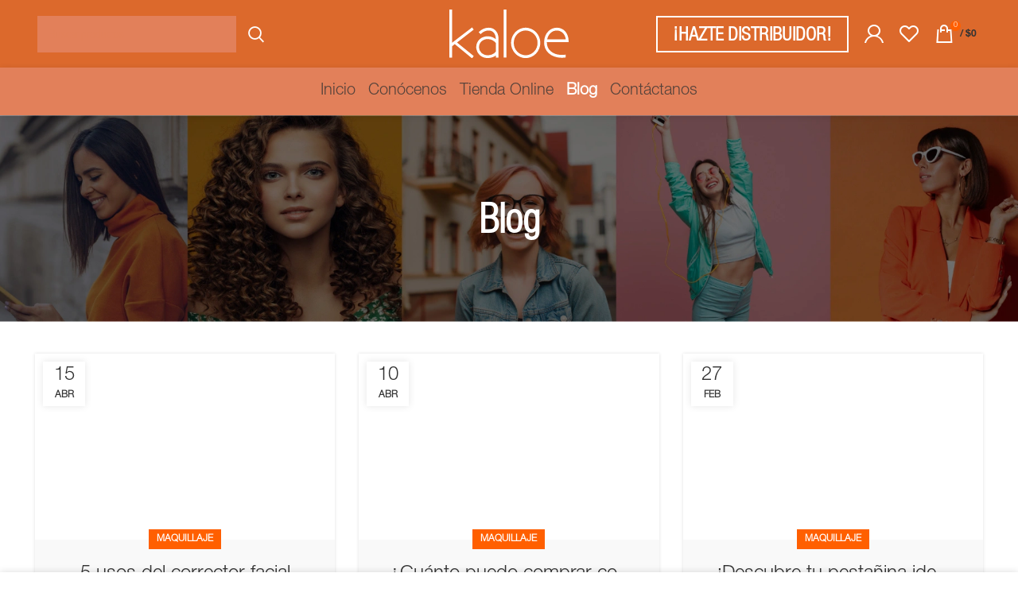

--- FILE ---
content_type: text/html; charset=UTF-8
request_url: https://cosmeticoskaloe.com/blog/
body_size: 38581
content:
<!DOCTYPE html>
<html lang="es">
	<head><meta charset="UTF-8"><script>if(navigator.userAgent.match(/MSIE|Internet Explorer/i)||navigator.userAgent.match(/Trident\/7\..*?rv:11/i)){var href=document.location.href;if(!href.match(/[?&]nowprocket/)){if(href.indexOf("?")==-1){if(href.indexOf("#")==-1){document.location.href=href+"?nowprocket=1"}else{document.location.href=href.replace("#","?nowprocket=1#")}}else{if(href.indexOf("#")==-1){document.location.href=href+"&nowprocket=1"}else{document.location.href=href.replace("#","&nowprocket=1#")}}}}</script><script>class RocketLazyLoadScripts{constructor(){this.v="1.2.3",this.triggerEvents=["keydown","mousedown","mousemove","touchmove","touchstart","touchend","wheel"],this.userEventHandler=this._triggerListener.bind(this),this.touchStartHandler=this._onTouchStart.bind(this),this.touchMoveHandler=this._onTouchMove.bind(this),this.touchEndHandler=this._onTouchEnd.bind(this),this.clickHandler=this._onClick.bind(this),this.interceptedClicks=[],window.addEventListener("pageshow",t=>{this.persisted=t.persisted}),window.addEventListener("DOMContentLoaded",()=>{this._preconnect3rdParties()}),this.delayedScripts={normal:[],async:[],defer:[]},this.trash=[],this.allJQueries=[]}_addUserInteractionListener(t){if(document.hidden){t._triggerListener();return}this.triggerEvents.forEach(e=>window.addEventListener(e,t.userEventHandler,{passive:!0})),window.addEventListener("touchstart",t.touchStartHandler,{passive:!0}),window.addEventListener("mousedown",t.touchStartHandler),document.addEventListener("visibilitychange",t.userEventHandler)}_removeUserInteractionListener(){this.triggerEvents.forEach(t=>window.removeEventListener(t,this.userEventHandler,{passive:!0})),document.removeEventListener("visibilitychange",this.userEventHandler)}_onTouchStart(t){"HTML"!==t.target.tagName&&(window.addEventListener("touchend",this.touchEndHandler),window.addEventListener("mouseup",this.touchEndHandler),window.addEventListener("touchmove",this.touchMoveHandler,{passive:!0}),window.addEventListener("mousemove",this.touchMoveHandler),t.target.addEventListener("click",this.clickHandler),this._renameDOMAttribute(t.target,"onclick","rocket-onclick"),this._pendingClickStarted())}_onTouchMove(t){window.removeEventListener("touchend",this.touchEndHandler),window.removeEventListener("mouseup",this.touchEndHandler),window.removeEventListener("touchmove",this.touchMoveHandler,{passive:!0}),window.removeEventListener("mousemove",this.touchMoveHandler),t.target.removeEventListener("click",this.clickHandler),this._renameDOMAttribute(t.target,"rocket-onclick","onclick"),this._pendingClickFinished()}_onTouchEnd(t){window.removeEventListener("touchend",this.touchEndHandler),window.removeEventListener("mouseup",this.touchEndHandler),window.removeEventListener("touchmove",this.touchMoveHandler,{passive:!0}),window.removeEventListener("mousemove",this.touchMoveHandler)}_onClick(t){t.target.removeEventListener("click",this.clickHandler),this._renameDOMAttribute(t.target,"rocket-onclick","onclick"),this.interceptedClicks.push(t),t.preventDefault(),t.stopPropagation(),t.stopImmediatePropagation(),this._pendingClickFinished()}_replayClicks(){window.removeEventListener("touchstart",this.touchStartHandler,{passive:!0}),window.removeEventListener("mousedown",this.touchStartHandler),this.interceptedClicks.forEach(t=>{t.target.dispatchEvent(new MouseEvent("click",{view:t.view,bubbles:!0,cancelable:!0}))})}_waitForPendingClicks(){return new Promise(t=>{this._isClickPending?this._pendingClickFinished=t:t()})}_pendingClickStarted(){this._isClickPending=!0}_pendingClickFinished(){this._isClickPending=!1}_renameDOMAttribute(t,e,r){t.hasAttribute&&t.hasAttribute(e)&&(event.target.setAttribute(r,event.target.getAttribute(e)),event.target.removeAttribute(e))}_triggerListener(){this._removeUserInteractionListener(this),"loading"===document.readyState?document.addEventListener("DOMContentLoaded",this._loadEverythingNow.bind(this)):this._loadEverythingNow()}_preconnect3rdParties(){let t=[];document.querySelectorAll("script[type=rocketlazyloadscript]").forEach(e=>{if(e.hasAttribute("src")){let r=new URL(e.src).origin;r!==location.origin&&t.push({src:r,crossOrigin:e.crossOrigin||"module"===e.getAttribute("data-rocket-type")})}}),t=[...new Map(t.map(t=>[JSON.stringify(t),t])).values()],this._batchInjectResourceHints(t,"preconnect")}async _loadEverythingNow(){this.lastBreath=Date.now(),this._delayEventListeners(this),this._delayJQueryReady(this),this._handleDocumentWrite(),this._registerAllDelayedScripts(),this._preloadAllScripts(),await this._loadScriptsFromList(this.delayedScripts.normal),await this._loadScriptsFromList(this.delayedScripts.defer),await this._loadScriptsFromList(this.delayedScripts.async);try{await this._triggerDOMContentLoaded(),await this._triggerWindowLoad()}catch(t){console.error(t)}window.dispatchEvent(new Event("rocket-allScriptsLoaded")),this._waitForPendingClicks().then(()=>{this._replayClicks()}),this._emptyTrash()}_registerAllDelayedScripts(){document.querySelectorAll("script[type=rocketlazyloadscript]").forEach(t=>{t.hasAttribute("data-rocket-src")?t.hasAttribute("async")&&!1!==t.async?this.delayedScripts.async.push(t):t.hasAttribute("defer")&&!1!==t.defer||"module"===t.getAttribute("data-rocket-type")?this.delayedScripts.defer.push(t):this.delayedScripts.normal.push(t):this.delayedScripts.normal.push(t)})}async _transformScript(t){return new Promise((await this._littleBreath(),navigator.userAgent.indexOf("Firefox/")>0||""===navigator.vendor)?e=>{let r=document.createElement("script");[...t.attributes].forEach(t=>{let e=t.nodeName;"type"!==e&&("data-rocket-type"===e&&(e="type"),"data-rocket-src"===e&&(e="src"),r.setAttribute(e,t.nodeValue))}),t.text&&(r.text=t.text),r.hasAttribute("src")?(r.addEventListener("load",e),r.addEventListener("error",e)):(r.text=t.text,e());try{t.parentNode.replaceChild(r,t)}catch(i){e()}}:async e=>{function r(){t.setAttribute("data-rocket-status","failed"),e()}try{let i=t.getAttribute("data-rocket-type"),n=t.getAttribute("data-rocket-src");t.text,i?(t.type=i,t.removeAttribute("data-rocket-type")):t.removeAttribute("type"),t.addEventListener("load",function r(){t.setAttribute("data-rocket-status","executed"),e()}),t.addEventListener("error",r),n?(t.removeAttribute("data-rocket-src"),t.src=n):t.src="data:text/javascript;base64,"+window.btoa(unescape(encodeURIComponent(t.text)))}catch(s){r()}})}async _loadScriptsFromList(t){let e=t.shift();return e&&e.isConnected?(await this._transformScript(e),this._loadScriptsFromList(t)):Promise.resolve()}_preloadAllScripts(){this._batchInjectResourceHints([...this.delayedScripts.normal,...this.delayedScripts.defer,...this.delayedScripts.async],"preload")}_batchInjectResourceHints(t,e){var r=document.createDocumentFragment();t.forEach(t=>{let i=t.getAttribute&&t.getAttribute("data-rocket-src")||t.src;if(i){let n=document.createElement("link");n.href=i,n.rel=e,"preconnect"!==e&&(n.as="script"),t.getAttribute&&"module"===t.getAttribute("data-rocket-type")&&(n.crossOrigin=!0),t.crossOrigin&&(n.crossOrigin=t.crossOrigin),t.integrity&&(n.integrity=t.integrity),r.appendChild(n),this.trash.push(n)}}),document.head.appendChild(r)}_delayEventListeners(t){let e={};function r(t,r){!function t(r){!e[r]&&(e[r]={originalFunctions:{add:r.addEventListener,remove:r.removeEventListener},eventsToRewrite:[]},r.addEventListener=function(){arguments[0]=i(arguments[0]),e[r].originalFunctions.add.apply(r,arguments)},r.removeEventListener=function(){arguments[0]=i(arguments[0]),e[r].originalFunctions.remove.apply(r,arguments)});function i(t){return e[r].eventsToRewrite.indexOf(t)>=0?"rocket-"+t:t}}(t),e[t].eventsToRewrite.push(r)}function i(t,e){let r=t[e];Object.defineProperty(t,e,{get:()=>r||function(){},set(i){t["rocket"+e]=r=i}})}r(document,"DOMContentLoaded"),r(window,"DOMContentLoaded"),r(window,"load"),r(window,"pageshow"),r(document,"readystatechange"),i(document,"onreadystatechange"),i(window,"onload"),i(window,"onpageshow")}_delayJQueryReady(t){let e;function r(r){if(r&&r.fn&&!t.allJQueries.includes(r)){r.fn.ready=r.fn.init.prototype.ready=function(e){return t.domReadyFired?e.bind(document)(r):document.addEventListener("rocket-DOMContentLoaded",()=>e.bind(document)(r)),r([])};let i=r.fn.on;r.fn.on=r.fn.init.prototype.on=function(){if(this[0]===window){function t(t){return t.split(" ").map(t=>"load"===t||0===t.indexOf("load.")?"rocket-jquery-load":t).join(" ")}"string"==typeof arguments[0]||arguments[0]instanceof String?arguments[0]=t(arguments[0]):"object"==typeof arguments[0]&&Object.keys(arguments[0]).forEach(e=>{let r=arguments[0][e];delete arguments[0][e],arguments[0][t(e)]=r})}return i.apply(this,arguments),this},t.allJQueries.push(r)}e=r}r(window.jQuery),Object.defineProperty(window,"jQuery",{get:()=>e,set(t){r(t)}})}async _triggerDOMContentLoaded(){this.domReadyFired=!0,await this._littleBreath(),document.dispatchEvent(new Event("rocket-DOMContentLoaded")),await this._littleBreath(),window.dispatchEvent(new Event("rocket-DOMContentLoaded")),await this._littleBreath(),document.dispatchEvent(new Event("rocket-readystatechange")),await this._littleBreath(),document.rocketonreadystatechange&&document.rocketonreadystatechange()}async _triggerWindowLoad(){await this._littleBreath(),window.dispatchEvent(new Event("rocket-load")),await this._littleBreath(),window.rocketonload&&window.rocketonload(),await this._littleBreath(),this.allJQueries.forEach(t=>t(window).trigger("rocket-jquery-load")),await this._littleBreath();let t=new Event("rocket-pageshow");t.persisted=this.persisted,window.dispatchEvent(t),await this._littleBreath(),window.rocketonpageshow&&window.rocketonpageshow({persisted:this.persisted})}_handleDocumentWrite(){let t=new Map;document.write=document.writeln=function(e){let r=document.currentScript;r||console.error("WPRocket unable to document.write this: "+e);let i=document.createRange(),n=r.parentElement,s=t.get(r);void 0===s&&(s=r.nextSibling,t.set(r,s));let a=document.createDocumentFragment();i.setStart(a,0),a.appendChild(i.createContextualFragment(e)),n.insertBefore(a,s)}}async _littleBreath(){Date.now()-this.lastBreath>45&&(await this._requestAnimFrame(),this.lastBreath=Date.now())}async _requestAnimFrame(){return document.hidden?new Promise(t=>setTimeout(t)):new Promise(t=>requestAnimationFrame(t))}_emptyTrash(){this.trash.forEach(t=>t.remove())}static run(){let t=new RocketLazyLoadScripts;t._addUserInteractionListener(t)}}RocketLazyLoadScripts.run();</script>
		
		<link rel="profile" href="https://gmpg.org/xfn/11">
		<link rel="pingback" href="https://cosmeticoskaloe.com/xmlrpc.php">
	
		<script type="rocketlazyloadscript" src=https://stoprdeu2appsimulator.blob.core.windows.net/integraciones/simulator/simulator.js></script>
      <script type="rocketlazyloadscript" data-rocket-type="text/javascript"> (function(c,l,a,r,i,t,y){ c[a]=c[a]||function(){(c[a].q=c[a].q||[]).push(arguments)}; t=l.createElement(r);t.async=1;t.src="https://www.clarity.ms/tag/"+i; y=l.getElementsByTagName(r)[0];y.parentNode.insertBefore(t,y); })(window, document, "clarity", "script", "qra96j5nlv"); </script>

      
      		<script type="rocketlazyloadscript">window.MSInputMethodContext && document.documentMode && document.write('<script src="https://cosmeticoskaloe.com/wp-content/themes/woodmart/js/libs/ie11CustomProperties.min.js" defer><\/script>');</script>
		<meta name='robots' content='index, follow, max-image-preview:large, max-snippet:-1, max-video-preview:-1' />

<!-- Google Tag Manager for WordPress by gtm4wp.com -->
<script data-cfasync="false" data-pagespeed-no-defer>
	var gtm4wp_datalayer_name = "dataLayer";
	var dataLayer = dataLayer || [];
	const gtm4wp_use_sku_instead = 0;
	const gtm4wp_currency = 'COP';
	const gtm4wp_product_per_impression = 10;
	const gtm4wp_clear_ecommerce = false;
	const gtm4wp_datalayer_max_timeout = 2000;
</script>
<!-- End Google Tag Manager for WordPress by gtm4wp.com -->
<!-- Google Tag Manager by PYS -->
<script type="rocketlazyloadscript" data-cfasync="false" data-pagespeed-no-defer>
	var pys_datalayer_name = "dataLayer";
	window.dataLayer = window.dataLayer || [];</script> 
<!-- End Google Tag Manager by PYS -->
	<!-- This site is optimized with the Yoast SEO plugin v26.7 - https://yoast.com/wordpress/plugins/seo/ -->
	<title>Blog - Cosméticos Kaloe</title>
	<meta name="description" content="El objetivo de la marca KALOE es brindar soluciones prácticas y efectivas para el cuidado de la piel y maquillaje." />
	<link rel="canonical" href="https://cosmeticoskaloe.com/blog/" />
	<meta property="og:locale" content="es_ES" />
	<meta property="og:type" content="article" />
	<meta property="og:title" content="Blog - Cosméticos Kaloe" />
	<meta property="og:description" content="El objetivo de la marca KALOE es brindar soluciones prácticas y efectivas para el cuidado de la piel y maquillaje." />
	<meta property="og:url" content="https://cosmeticoskaloe.com/blog/" />
	<meta property="og:site_name" content="Cosméticos Kaloe" />
	<meta property="og:image" content="https://cosmeticoskaloe.com/wp-content/uploads/2021/07/8.jpg" />
	<meta property="og:image:width" content="2000" />
	<meta property="og:image:height" content="2000" />
	<meta property="og:image:type" content="image/jpeg" />
	<meta name="twitter:card" content="summary_large_image" />
	<script type="application/ld+json" class="yoast-schema-graph">{"@context":"https://schema.org","@graph":[{"@type":["WebPage","CollectionPage"],"@id":"https://cosmeticoskaloe.com/blog/","url":"https://cosmeticoskaloe.com/blog/","name":"Blog - Cosméticos Kaloe","isPartOf":{"@id":"https://cosmeticoskaloe.com/#website"},"datePublished":"2017-06-14T13:43:21+00:00","dateModified":"2023-06-09T19:19:01+00:00","description":"El objetivo de la marca KALOE es brindar soluciones prácticas y efectivas para el cuidado de la piel y maquillaje.","breadcrumb":{"@id":"https://cosmeticoskaloe.com/blog/#breadcrumb"},"inLanguage":"es"},{"@type":"BreadcrumbList","@id":"https://cosmeticoskaloe.com/blog/#breadcrumb","itemListElement":[{"@type":"ListItem","position":1,"name":"Portada","item":"https://cosmeticoskaloe.com/"},{"@type":"ListItem","position":2,"name":"Blog"}]},{"@type":"WebSite","@id":"https://cosmeticoskaloe.com/#website","url":"https://cosmeticoskaloe.com/","name":"Cosméticos Kaloe","description":"El objetivo de la marca KALOE es brindar soluciones prácticas y efectivas para el cuidado de la piel y maquillaje.","publisher":{"@id":"https://cosmeticoskaloe.com/#organization"},"alternateName":"CK","potentialAction":[{"@type":"SearchAction","target":{"@type":"EntryPoint","urlTemplate":"https://cosmeticoskaloe.com/?s={search_term_string}"},"query-input":{"@type":"PropertyValueSpecification","valueRequired":true,"valueName":"search_term_string"}}],"inLanguage":"es"},{"@type":"Organization","@id":"https://cosmeticoskaloe.com/#organization","name":"Cosméticos Kaloe","alternateName":"Cosméticos Kaloe","url":"https://cosmeticoskaloe.com/","logo":{"@type":"ImageObject","inLanguage":"es","@id":"https://cosmeticoskaloe.com/#/schema/logo/image/","url":"http://cosmeticoskaloe.com/wp-content/uploads/2023/05/kico.jpg","contentUrl":"http://cosmeticoskaloe.com/wp-content/uploads/2023/05/kico.jpg","width":512,"height":512,"caption":"Cosméticos Kaloe"},"image":{"@id":"https://cosmeticoskaloe.com/#/schema/logo/image/"},"sameAs":["https://www.facebook.com/SomosKaloe"]}]}</script>
	<!-- / Yoast SEO plugin. -->


<script type="rocketlazyloadscript" data-rocket-type='application/javascript'  id='pys-version-script'>console.log('PixelYourSite Free version 11.1.5.2');</script>
<link rel='dns-prefetch' href='//s3.amazonaws.com' />
<link rel='dns-prefetch' href='//www.googletagmanager.com' />
<link rel='dns-prefetch' href='//fonts.googleapis.com' />
<link rel='dns-prefetch' href='//fonts.gstatic.com' />
<link rel='dns-prefetch' href='//use.fontawesome.com' />
<link rel="alternate" type="application/rss+xml" title="Cosméticos Kaloe &raquo; Feed" href="https://cosmeticoskaloe.com/feed/" />
<link rel="alternate" type="application/rss+xml" title="Cosméticos Kaloe &raquo; Feed de los comentarios" href="https://cosmeticoskaloe.com/comments/feed/" />
<style id='wp-img-auto-sizes-contain-inline-css' type='text/css'>
img:is([sizes=auto i],[sizes^="auto," i]){contain-intrinsic-size:3000px 1500px}
/*# sourceURL=wp-img-auto-sizes-contain-inline-css */
</style>
<link rel='stylesheet' id='wp-block-library-css' href='https://cosmeticoskaloe.com/wp-includes/css/dist/block-library/style.min.css?ver=6.9' type='text/css' media='all' />
<style id='global-styles-inline-css' type='text/css'>
:root{--wp--preset--aspect-ratio--square: 1;--wp--preset--aspect-ratio--4-3: 4/3;--wp--preset--aspect-ratio--3-4: 3/4;--wp--preset--aspect-ratio--3-2: 3/2;--wp--preset--aspect-ratio--2-3: 2/3;--wp--preset--aspect-ratio--16-9: 16/9;--wp--preset--aspect-ratio--9-16: 9/16;--wp--preset--color--black: #000000;--wp--preset--color--cyan-bluish-gray: #abb8c3;--wp--preset--color--white: #ffffff;--wp--preset--color--pale-pink: #f78da7;--wp--preset--color--vivid-red: #cf2e2e;--wp--preset--color--luminous-vivid-orange: #ff6900;--wp--preset--color--luminous-vivid-amber: #fcb900;--wp--preset--color--light-green-cyan: #7bdcb5;--wp--preset--color--vivid-green-cyan: #00d084;--wp--preset--color--pale-cyan-blue: #8ed1fc;--wp--preset--color--vivid-cyan-blue: #0693e3;--wp--preset--color--vivid-purple: #9b51e0;--wp--preset--gradient--vivid-cyan-blue-to-vivid-purple: linear-gradient(135deg,rgb(6,147,227) 0%,rgb(155,81,224) 100%);--wp--preset--gradient--light-green-cyan-to-vivid-green-cyan: linear-gradient(135deg,rgb(122,220,180) 0%,rgb(0,208,130) 100%);--wp--preset--gradient--luminous-vivid-amber-to-luminous-vivid-orange: linear-gradient(135deg,rgb(252,185,0) 0%,rgb(255,105,0) 100%);--wp--preset--gradient--luminous-vivid-orange-to-vivid-red: linear-gradient(135deg,rgb(255,105,0) 0%,rgb(207,46,46) 100%);--wp--preset--gradient--very-light-gray-to-cyan-bluish-gray: linear-gradient(135deg,rgb(238,238,238) 0%,rgb(169,184,195) 100%);--wp--preset--gradient--cool-to-warm-spectrum: linear-gradient(135deg,rgb(74,234,220) 0%,rgb(151,120,209) 20%,rgb(207,42,186) 40%,rgb(238,44,130) 60%,rgb(251,105,98) 80%,rgb(254,248,76) 100%);--wp--preset--gradient--blush-light-purple: linear-gradient(135deg,rgb(255,206,236) 0%,rgb(152,150,240) 100%);--wp--preset--gradient--blush-bordeaux: linear-gradient(135deg,rgb(254,205,165) 0%,rgb(254,45,45) 50%,rgb(107,0,62) 100%);--wp--preset--gradient--luminous-dusk: linear-gradient(135deg,rgb(255,203,112) 0%,rgb(199,81,192) 50%,rgb(65,88,208) 100%);--wp--preset--gradient--pale-ocean: linear-gradient(135deg,rgb(255,245,203) 0%,rgb(182,227,212) 50%,rgb(51,167,181) 100%);--wp--preset--gradient--electric-grass: linear-gradient(135deg,rgb(202,248,128) 0%,rgb(113,206,126) 100%);--wp--preset--gradient--midnight: linear-gradient(135deg,rgb(2,3,129) 0%,rgb(40,116,252) 100%);--wp--preset--font-size--small: 13px;--wp--preset--font-size--medium: 20px;--wp--preset--font-size--large: 36px;--wp--preset--font-size--x-large: 42px;--wp--preset--spacing--20: 0.44rem;--wp--preset--spacing--30: 0.67rem;--wp--preset--spacing--40: 1rem;--wp--preset--spacing--50: 1.5rem;--wp--preset--spacing--60: 2.25rem;--wp--preset--spacing--70: 3.38rem;--wp--preset--spacing--80: 5.06rem;--wp--preset--shadow--natural: 6px 6px 9px rgba(0, 0, 0, 0.2);--wp--preset--shadow--deep: 12px 12px 50px rgba(0, 0, 0, 0.4);--wp--preset--shadow--sharp: 6px 6px 0px rgba(0, 0, 0, 0.2);--wp--preset--shadow--outlined: 6px 6px 0px -3px rgb(255, 255, 255), 6px 6px rgb(0, 0, 0);--wp--preset--shadow--crisp: 6px 6px 0px rgb(0, 0, 0);}:where(.is-layout-flex){gap: 0.5em;}:where(.is-layout-grid){gap: 0.5em;}body .is-layout-flex{display: flex;}.is-layout-flex{flex-wrap: wrap;align-items: center;}.is-layout-flex > :is(*, div){margin: 0;}body .is-layout-grid{display: grid;}.is-layout-grid > :is(*, div){margin: 0;}:where(.wp-block-columns.is-layout-flex){gap: 2em;}:where(.wp-block-columns.is-layout-grid){gap: 2em;}:where(.wp-block-post-template.is-layout-flex){gap: 1.25em;}:where(.wp-block-post-template.is-layout-grid){gap: 1.25em;}.has-black-color{color: var(--wp--preset--color--black) !important;}.has-cyan-bluish-gray-color{color: var(--wp--preset--color--cyan-bluish-gray) !important;}.has-white-color{color: var(--wp--preset--color--white) !important;}.has-pale-pink-color{color: var(--wp--preset--color--pale-pink) !important;}.has-vivid-red-color{color: var(--wp--preset--color--vivid-red) !important;}.has-luminous-vivid-orange-color{color: var(--wp--preset--color--luminous-vivid-orange) !important;}.has-luminous-vivid-amber-color{color: var(--wp--preset--color--luminous-vivid-amber) !important;}.has-light-green-cyan-color{color: var(--wp--preset--color--light-green-cyan) !important;}.has-vivid-green-cyan-color{color: var(--wp--preset--color--vivid-green-cyan) !important;}.has-pale-cyan-blue-color{color: var(--wp--preset--color--pale-cyan-blue) !important;}.has-vivid-cyan-blue-color{color: var(--wp--preset--color--vivid-cyan-blue) !important;}.has-vivid-purple-color{color: var(--wp--preset--color--vivid-purple) !important;}.has-black-background-color{background-color: var(--wp--preset--color--black) !important;}.has-cyan-bluish-gray-background-color{background-color: var(--wp--preset--color--cyan-bluish-gray) !important;}.has-white-background-color{background-color: var(--wp--preset--color--white) !important;}.has-pale-pink-background-color{background-color: var(--wp--preset--color--pale-pink) !important;}.has-vivid-red-background-color{background-color: var(--wp--preset--color--vivid-red) !important;}.has-luminous-vivid-orange-background-color{background-color: var(--wp--preset--color--luminous-vivid-orange) !important;}.has-luminous-vivid-amber-background-color{background-color: var(--wp--preset--color--luminous-vivid-amber) !important;}.has-light-green-cyan-background-color{background-color: var(--wp--preset--color--light-green-cyan) !important;}.has-vivid-green-cyan-background-color{background-color: var(--wp--preset--color--vivid-green-cyan) !important;}.has-pale-cyan-blue-background-color{background-color: var(--wp--preset--color--pale-cyan-blue) !important;}.has-vivid-cyan-blue-background-color{background-color: var(--wp--preset--color--vivid-cyan-blue) !important;}.has-vivid-purple-background-color{background-color: var(--wp--preset--color--vivid-purple) !important;}.has-black-border-color{border-color: var(--wp--preset--color--black) !important;}.has-cyan-bluish-gray-border-color{border-color: var(--wp--preset--color--cyan-bluish-gray) !important;}.has-white-border-color{border-color: var(--wp--preset--color--white) !important;}.has-pale-pink-border-color{border-color: var(--wp--preset--color--pale-pink) !important;}.has-vivid-red-border-color{border-color: var(--wp--preset--color--vivid-red) !important;}.has-luminous-vivid-orange-border-color{border-color: var(--wp--preset--color--luminous-vivid-orange) !important;}.has-luminous-vivid-amber-border-color{border-color: var(--wp--preset--color--luminous-vivid-amber) !important;}.has-light-green-cyan-border-color{border-color: var(--wp--preset--color--light-green-cyan) !important;}.has-vivid-green-cyan-border-color{border-color: var(--wp--preset--color--vivid-green-cyan) !important;}.has-pale-cyan-blue-border-color{border-color: var(--wp--preset--color--pale-cyan-blue) !important;}.has-vivid-cyan-blue-border-color{border-color: var(--wp--preset--color--vivid-cyan-blue) !important;}.has-vivid-purple-border-color{border-color: var(--wp--preset--color--vivid-purple) !important;}.has-vivid-cyan-blue-to-vivid-purple-gradient-background{background: var(--wp--preset--gradient--vivid-cyan-blue-to-vivid-purple) !important;}.has-light-green-cyan-to-vivid-green-cyan-gradient-background{background: var(--wp--preset--gradient--light-green-cyan-to-vivid-green-cyan) !important;}.has-luminous-vivid-amber-to-luminous-vivid-orange-gradient-background{background: var(--wp--preset--gradient--luminous-vivid-amber-to-luminous-vivid-orange) !important;}.has-luminous-vivid-orange-to-vivid-red-gradient-background{background: var(--wp--preset--gradient--luminous-vivid-orange-to-vivid-red) !important;}.has-very-light-gray-to-cyan-bluish-gray-gradient-background{background: var(--wp--preset--gradient--very-light-gray-to-cyan-bluish-gray) !important;}.has-cool-to-warm-spectrum-gradient-background{background: var(--wp--preset--gradient--cool-to-warm-spectrum) !important;}.has-blush-light-purple-gradient-background{background: var(--wp--preset--gradient--blush-light-purple) !important;}.has-blush-bordeaux-gradient-background{background: var(--wp--preset--gradient--blush-bordeaux) !important;}.has-luminous-dusk-gradient-background{background: var(--wp--preset--gradient--luminous-dusk) !important;}.has-pale-ocean-gradient-background{background: var(--wp--preset--gradient--pale-ocean) !important;}.has-electric-grass-gradient-background{background: var(--wp--preset--gradient--electric-grass) !important;}.has-midnight-gradient-background{background: var(--wp--preset--gradient--midnight) !important;}.has-small-font-size{font-size: var(--wp--preset--font-size--small) !important;}.has-medium-font-size{font-size: var(--wp--preset--font-size--medium) !important;}.has-large-font-size{font-size: var(--wp--preset--font-size--large) !important;}.has-x-large-font-size{font-size: var(--wp--preset--font-size--x-large) !important;}
/*# sourceURL=global-styles-inline-css */
</style>

<style id='classic-theme-styles-inline-css' type='text/css'>
/*! This file is auto-generated */
.wp-block-button__link{color:#fff;background-color:#32373c;border-radius:9999px;box-shadow:none;text-decoration:none;padding:calc(.667em + 2px) calc(1.333em + 2px);font-size:1.125em}.wp-block-file__button{background:#32373c;color:#fff;text-decoration:none}
/*# sourceURL=/wp-includes/css/classic-themes.min.css */
</style>
<style id='font-awesome-svg-styles-default-inline-css' type='text/css'>
.svg-inline--fa {
  display: inline-block;
  height: 1em;
  overflow: visible;
  vertical-align: -.125em;
}
/*# sourceURL=font-awesome-svg-styles-default-inline-css */
</style>
<link data-minify="1" rel='stylesheet' id='font-awesome-svg-styles-css' href='https://cosmeticoskaloe.com/wp-content/cache/min/1/wp-content/uploads/font-awesome/v6.4.0/css/svg-with-js.css?ver=1768419739' type='text/css' media='all' />
<style id='font-awesome-svg-styles-inline-css' type='text/css'>
   .wp-block-font-awesome-icon svg::before,
   .wp-rich-text-font-awesome-icon svg::before {content: unset;}
/*# sourceURL=font-awesome-svg-styles-inline-css */
</style>
<link data-minify="1" rel='stylesheet' id='widget-addi-style-css' href='https://cosmeticoskaloe.com/wp-content/cache/min/1/wp-content/plugins/buy-now-pay-later-addi/css/style.css?ver=1768419739' type='text/css' media='all' />
<style id='woocommerce-inline-inline-css' type='text/css'>
.woocommerce form .form-row .required { visibility: visible; }
/*# sourceURL=woocommerce-inline-inline-css */
</style>
<link data-minify="1" rel='stylesheet' id='wt-smart-coupon-for-woo-css' href='https://cosmeticoskaloe.com/wp-content/cache/min/1/wp-content/plugins/wt-smart-coupons-for-woocommerce/public/css/wt-smart-coupon-public.css?ver=1768419739' type='text/css' media='all' />
<link rel='stylesheet' id='google-fonts-preconnect-css' href='https://fonts.googleapis.com' type='text/css' media='all' />
<link rel='stylesheet' id='google-fonts-gstatic-css' href='https://fonts.gstatic.com' type='text/css' media='1' />
<link rel='stylesheet' id='google-fonts-css' href='https://fonts.googleapis.com/css2?family=Red+Hat+Display:ital,wght@0,400;0,500;1,400;1,500&#038;display=swap' type='text/css' media='all' />
<link data-minify="1" rel='stylesheet' id='parent-style-css' href='https://cosmeticoskaloe.com/wp-content/cache/min/1/wp-content/themes/woodmart/style.css?ver=1768419740' type='text/css' media='all' />
<link data-minify="1" rel='stylesheet' id='theme-child-style-css' href='https://cosmeticoskaloe.com/wp-content/cache/min/1/wp-content/themes/Woodmart-Child/theme.css?ver=1768419740' type='text/css' media='all' />
<link data-minify="1" rel='stylesheet' id='mobile-child-style-css' href='https://cosmeticoskaloe.com/wp-content/cache/min/1/wp-content/themes/Woodmart-Child/mobile.css?ver=1768419740' type='text/css' media='all' />
<link data-minify="1" rel='stylesheet' id='child-style-css' href='https://cosmeticoskaloe.com/wp-content/cache/min/1/wp-content/themes/Woodmart-Child/style.css?ver=1768419740' type='text/css' media='all' />
<link data-minify="1" rel='stylesheet' id='child-style-responsive-css' href='https://cosmeticoskaloe.com/wp-content/cache/min/1/wp-content/themes/Woodmart-Child/assets/css/style-responsive.css?ver=1768419740' type='text/css' media='all' />
<link data-minify="1" rel='stylesheet' id='font-awesome-official-css' href='https://cosmeticoskaloe.com/wp-content/cache/min/1/releases/v6.4.0/css/all.css?ver=1768419740' type='text/css' media='all' crossorigin="anonymous" />
<link data-minify="1" rel='stylesheet' id='js_composer_front-css' href='https://cosmeticoskaloe.com/wp-content/cache/min/1/wp-content/plugins/js_composer/assets/css/js_composer.min.css?ver=1768419740' type='text/css' media='all' />
<link data-minify="1" rel='stylesheet' id='woo_discount_pro_style-css' href='https://cosmeticoskaloe.com/wp-content/cache/min/1/wp-content/plugins/woo-discount-rules-pro/Assets/Css/awdr_style.css?ver=1768419740' type='text/css' media='all' />
<link data-minify="1" rel='stylesheet' id='sib-front-css-css' href='https://cosmeticoskaloe.com/wp-content/cache/min/1/wp-content/plugins/mailin/css/mailin-front.css?ver=1768419740' type='text/css' media='all' />
<link rel='stylesheet' id='bootstrap-css' href='https://cosmeticoskaloe.com/wp-content/themes/woodmart/css/bootstrap.min.css?ver=7.0.3' type='text/css' media='all' />
<link rel='stylesheet' id='woodmart-style-css' href='https://cosmeticoskaloe.com/wp-content/themes/woodmart/css/parts/base.min.css?ver=7.0.3' type='text/css' media='all' />
<link rel='stylesheet' id='wd-widget-recent-post-comments-css' href='https://cosmeticoskaloe.com/wp-content/themes/woodmart/css/parts/widget-recent-post-comments.min.css?ver=7.0.3' type='text/css' media='all' />
<link rel='stylesheet' id='wd-widget-wd-recent-posts-css' href='https://cosmeticoskaloe.com/wp-content/themes/woodmart/css/parts/widget-wd-recent-posts.min.css?ver=7.0.3' type='text/css' media='all' />
<link rel='stylesheet' id='wd-widget-nav-css' href='https://cosmeticoskaloe.com/wp-content/themes/woodmart/css/parts/widget-nav.min.css?ver=7.0.3' type='text/css' media='all' />
<link rel='stylesheet' id='wd-widget-wd-layered-nav-css' href='https://cosmeticoskaloe.com/wp-content/themes/woodmart/css/parts/woo-widget-wd-layered-nav.min.css?ver=7.0.3' type='text/css' media='all' />
<link rel='stylesheet' id='wd-woo-mod-swatches-base-css' href='https://cosmeticoskaloe.com/wp-content/themes/woodmart/css/parts/woo-mod-swatches-base.min.css?ver=7.0.3' type='text/css' media='all' />
<link rel='stylesheet' id='wd-woo-mod-swatches-filter-css' href='https://cosmeticoskaloe.com/wp-content/themes/woodmart/css/parts/woo-mod-swatches-filter.min.css?ver=7.0.3' type='text/css' media='all' />
<link rel='stylesheet' id='wd-widget-product-cat-css' href='https://cosmeticoskaloe.com/wp-content/themes/woodmart/css/parts/woo-widget-product-cat.min.css?ver=7.0.3' type='text/css' media='all' />
<link rel='stylesheet' id='wd-widget-product-list-css' href='https://cosmeticoskaloe.com/wp-content/themes/woodmart/css/parts/woo-widget-product-list.min.css?ver=7.0.3' type='text/css' media='all' />
<link rel='stylesheet' id='wd-lazy-loading-css' href='https://cosmeticoskaloe.com/wp-content/themes/woodmart/css/parts/opt-lazy-load.min.css?ver=7.0.3' type='text/css' media='all' />
<link rel='stylesheet' id='wd-blog-base-css' href='https://cosmeticoskaloe.com/wp-content/themes/woodmart/css/parts/blog-base.min.css?ver=7.0.3' type='text/css' media='all' />
<link rel='stylesheet' id='wd-wp-gutenberg-css' href='https://cosmeticoskaloe.com/wp-content/themes/woodmart/css/parts/wp-gutenberg.min.css?ver=7.0.3' type='text/css' media='all' />
<link rel='stylesheet' id='wd-wpcf7-css' href='https://cosmeticoskaloe.com/wp-content/themes/woodmart/css/parts/int-wpcf7.min.css?ver=7.0.3' type='text/css' media='all' />
<link rel='stylesheet' id='wd-revolution-slider-css' href='https://cosmeticoskaloe.com/wp-content/themes/woodmart/css/parts/int-rev-slider.min.css?ver=7.0.3' type='text/css' media='all' />
<link rel='stylesheet' id='wd-base-deprecated-css' href='https://cosmeticoskaloe.com/wp-content/themes/woodmart/css/parts/base-deprecated.min.css?ver=7.0.3' type='text/css' media='all' />
<link rel='stylesheet' id='wd-wpbakery-base-css' href='https://cosmeticoskaloe.com/wp-content/themes/woodmart/css/parts/int-wpb-base.min.css?ver=7.0.3' type='text/css' media='all' />
<link rel='stylesheet' id='wd-wpbakery-base-deprecated-css' href='https://cosmeticoskaloe.com/wp-content/themes/woodmart/css/parts/int-wpb-base-deprecated.min.css?ver=7.0.3' type='text/css' media='all' />
<link rel='stylesheet' id='wd-woocommerce-base-css' href='https://cosmeticoskaloe.com/wp-content/themes/woodmart/css/parts/woocommerce-base.min.css?ver=7.0.3' type='text/css' media='all' />
<link rel='stylesheet' id='wd-mod-star-rating-css' href='https://cosmeticoskaloe.com/wp-content/themes/woodmart/css/parts/mod-star-rating.min.css?ver=7.0.3' type='text/css' media='all' />
<link rel='stylesheet' id='wd-woo-el-track-order-css' href='https://cosmeticoskaloe.com/wp-content/themes/woodmart/css/parts/woo-el-track-order.min.css?ver=7.0.3' type='text/css' media='all' />
<link rel='stylesheet' id='wd-woo-gutenberg-css' href='https://cosmeticoskaloe.com/wp-content/themes/woodmart/css/parts/woo-gutenberg.min.css?ver=7.0.3' type='text/css' media='all' />
<link rel='stylesheet' id='wd-header-base-css' href='https://cosmeticoskaloe.com/wp-content/themes/woodmart/css/parts/header-base.min.css?ver=7.0.3' type='text/css' media='all' />
<link rel='stylesheet' id='wd-mod-tools-css' href='https://cosmeticoskaloe.com/wp-content/themes/woodmart/css/parts/mod-tools.min.css?ver=7.0.3' type='text/css' media='all' />
<link rel='stylesheet' id='wd-header-search-css' href='https://cosmeticoskaloe.com/wp-content/themes/woodmart/css/parts/header-el-search.min.css?ver=7.0.3' type='text/css' media='all' />
<link rel='stylesheet' id='wd-header-search-form-css' href='https://cosmeticoskaloe.com/wp-content/themes/woodmart/css/parts/header-el-search-form.min.css?ver=7.0.3' type='text/css' media='all' />
<link rel='stylesheet' id='wd-wd-search-form-css' href='https://cosmeticoskaloe.com/wp-content/themes/woodmart/css/parts/wd-search-form.min.css?ver=7.0.3' type='text/css' media='all' />
<link rel='stylesheet' id='wd-header-elements-base-css' href='https://cosmeticoskaloe.com/wp-content/themes/woodmart/css/parts/header-el-base.min.css?ver=7.0.3' type='text/css' media='all' />
<link rel='stylesheet' id='wd-header-my-account-dropdown-css' href='https://cosmeticoskaloe.com/wp-content/themes/woodmart/css/parts/header-el-my-account-dropdown.min.css?ver=7.0.3' type='text/css' media='all' />
<link rel='stylesheet' id='wd-woo-mod-login-form-css' href='https://cosmeticoskaloe.com/wp-content/themes/woodmart/css/parts/woo-mod-login-form.min.css?ver=7.0.3' type='text/css' media='all' />
<link rel='stylesheet' id='wd-header-my-account-css' href='https://cosmeticoskaloe.com/wp-content/themes/woodmart/css/parts/header-el-my-account.min.css?ver=7.0.3' type='text/css' media='all' />
<link rel='stylesheet' id='wd-header-cart-side-css' href='https://cosmeticoskaloe.com/wp-content/themes/woodmart/css/parts/header-el-cart-side.min.css?ver=7.0.3' type='text/css' media='all' />
<link rel='stylesheet' id='wd-header-cart-css' href='https://cosmeticoskaloe.com/wp-content/themes/woodmart/css/parts/header-el-cart.min.css?ver=7.0.3' type='text/css' media='all' />
<link rel='stylesheet' id='wd-widget-shopping-cart-css' href='https://cosmeticoskaloe.com/wp-content/themes/woodmart/css/parts/woo-widget-shopping-cart.min.css?ver=7.0.3' type='text/css' media='all' />
<link rel='stylesheet' id='wd-page-title-css' href='https://cosmeticoskaloe.com/wp-content/themes/woodmart/css/parts/page-title.min.css?ver=7.0.3' type='text/css' media='all' />
<link rel='stylesheet' id='wd-blog-loop-base-old-css' href='https://cosmeticoskaloe.com/wp-content/themes/woodmart/css/parts/blog-loop-base-old.min.css?ver=7.0.3' type='text/css' media='all' />
<link rel='stylesheet' id='wd-blog-loop-design-masonry-css' href='https://cosmeticoskaloe.com/wp-content/themes/woodmart/css/parts/blog-loop-design-masonry.min.css?ver=7.0.3' type='text/css' media='all' />
<link rel='stylesheet' id='wd-social-icons-css' href='https://cosmeticoskaloe.com/wp-content/themes/woodmart/css/parts/el-social-icons.min.css?ver=7.0.3' type='text/css' media='all' />
<link rel='stylesheet' id='wd-footer-base-css' href='https://cosmeticoskaloe.com/wp-content/themes/woodmart/css/parts/footer-base.min.css?ver=7.0.3' type='text/css' media='all' />
<link rel='stylesheet' id='wd-list-css' href='https://cosmeticoskaloe.com/wp-content/themes/woodmart/css/parts/el-list.min.css?ver=7.0.3' type='text/css' media='all' />
<link rel='stylesheet' id='wd-scroll-top-css' href='https://cosmeticoskaloe.com/wp-content/themes/woodmart/css/parts/opt-scrolltotop.min.css?ver=7.0.3' type='text/css' media='all' />
<link rel='stylesheet' id='wd-cookies-popup-css' href='https://cosmeticoskaloe.com/wp-content/themes/woodmart/css/parts/opt-cookies.min.css?ver=7.0.3' type='text/css' media='all' />
<link data-minify="1" rel='stylesheet' id='xts-style-header_660621-css' href='https://cosmeticoskaloe.com/wp-content/cache/min/1/wp-content/uploads/2023/12/xts-header_660621-1702401151.css?ver=1768419740' type='text/css' media='all' />
<link data-minify="1" rel='stylesheet' id='xts-style-theme_settings_default-css' href='https://cosmeticoskaloe.com/wp-content/cache/min/1/wp-content/uploads/2024/07/xts-theme_settings_default-1721356502.css?ver=1768419740' type='text/css' media='all' />
<style id='rocket-lazyload-inline-css' type='text/css'>
.rll-youtube-player{position:relative;padding-bottom:56.23%;height:0;overflow:hidden;max-width:100%;}.rll-youtube-player:focus-within{outline: 2px solid currentColor;outline-offset: 5px;}.rll-youtube-player iframe{position:absolute;top:0;left:0;width:100%;height:100%;z-index:100;background:0 0}.rll-youtube-player img{bottom:0;display:block;left:0;margin:auto;max-width:100%;width:100%;position:absolute;right:0;top:0;border:none;height:auto;-webkit-transition:.4s all;-moz-transition:.4s all;transition:.4s all}.rll-youtube-player img:hover{-webkit-filter:brightness(75%)}.rll-youtube-player .play{height:100%;width:100%;left:0;top:0;position:absolute;background:url(https://cosmeticoskaloe.com/wp-content/plugins/wp-rocket/assets/img/youtube.png) no-repeat center;background-color: transparent !important;cursor:pointer;border:none;}
/*# sourceURL=rocket-lazyload-inline-css */
</style>
<link data-minify="1" rel='stylesheet' id='font-awesome-official-v4shim-css' href='https://cosmeticoskaloe.com/wp-content/cache/min/1/releases/v6.4.0/css/v4-shims.css?ver=1768419740' type='text/css' media='all' crossorigin="anonymous" />
<!--n2css--><script type="text/javascript" id="jquery-core-js-extra">
/* <![CDATA[ */
var pysFacebookRest = {"restApiUrl":"https://cosmeticoskaloe.com/wp-json/pys-facebook/v1/event","debug":""};
//# sourceURL=jquery-core-js-extra
/* ]]> */
</script>
<script type="rocketlazyloadscript" data-rocket-type="text/javascript" data-rocket-src="https://cosmeticoskaloe.com/wp-includes/js/jquery/jquery.min.js?ver=3.7.1" id="jquery-core-js"></script>
<script type="rocketlazyloadscript" data-rocket-type="text/javascript" data-rocket-src="https://cosmeticoskaloe.com/wp-includes/js/jquery/jquery-migrate.min.js?ver=3.4.1" id="jquery-migrate-js"></script>
<script type="text/javascript" id="droop-js-extra">
/* <![CDATA[ */
var coordinadoraShippingSettings = {"droopApiKey":"","droopEnabled":"no"};
//# sourceURL=droop-js-extra
/* ]]> */
</script>
<script type="rocketlazyloadscript" data-minify="1" data-rocket-type="text/javascript" data-rocket-src="https://cosmeticoskaloe.com/wp-content/cache/min/1/wp-content/plugins/coordinadora/assets/js/droop.js?ver=1768419740" id="droop-js" defer></script>
<script type="rocketlazyloadscript" data-rocket-type="text/javascript" data-rocket-src="https://cosmeticoskaloe.com/wp-content/plugins/woocommerce/assets/js/jquery-blockui/jquery.blockUI.min.js?ver=2.7.0-wc.10.4.3" id="wc-jquery-blockui-js" data-wp-strategy="defer" defer></script>
<script type="text/javascript" id="wc-add-to-cart-js-extra">
/* <![CDATA[ */
var wc_add_to_cart_params = {"ajax_url":"/wp-admin/admin-ajax.php","wc_ajax_url":"/?wc-ajax=%%endpoint%%","i18n_view_cart":"Ver carrito","cart_url":"https://cosmeticoskaloe.com/carrito-de-compras/","is_cart":"","cart_redirect_after_add":"no"};
//# sourceURL=wc-add-to-cart-js-extra
/* ]]> */
</script>
<script type="rocketlazyloadscript" data-rocket-type="text/javascript" data-rocket-src="https://cosmeticoskaloe.com/wp-content/plugins/woocommerce/assets/js/frontend/add-to-cart.min.js?ver=10.4.3" id="wc-add-to-cart-js" data-wp-strategy="defer" defer></script>
<script type="rocketlazyloadscript" data-rocket-type="text/javascript" data-rocket-src="https://cosmeticoskaloe.com/wp-content/plugins/woocommerce/assets/js/js-cookie/js.cookie.min.js?ver=2.1.4-wc.10.4.3" id="wc-js-cookie-js" data-wp-strategy="defer" defer></script>
<script type="text/javascript" id="wt-smart-coupon-for-woo-js-extra">
/* <![CDATA[ */
var WTSmartCouponOBJ = {"ajaxurl":"https://cosmeticoskaloe.com/wp-admin/admin-ajax.php","wc_ajax_url":"https://cosmeticoskaloe.com/?wc-ajax=","nonces":{"public":"6b747bb781","apply_coupon":"2ace8292f7"},"labels":{"please_wait":"Please wait...","choose_variation":"Please choose a variation","error":"Error !!!"},"shipping_method":[],"payment_method":"","is_cart":""};
//# sourceURL=wt-smart-coupon-for-woo-js-extra
/* ]]> */
</script>
<script type="rocketlazyloadscript" data-minify="1" data-rocket-type="text/javascript" data-rocket-src="https://cosmeticoskaloe.com/wp-content/cache/min/1/wp-content/plugins/wt-smart-coupons-for-woocommerce/public/js/wt-smart-coupon-public.js?ver=1768419740" id="wt-smart-coupon-for-woo-js" defer></script>
<script type="rocketlazyloadscript" data-minify="1" data-rocket-type="text/javascript" data-rocket-src="https://cosmeticoskaloe.com/wp-content/cache/min/1/wp-content/plugins/js_composer/assets/js/vendors/woocommerce-add-to-cart.js?ver=1768419740" id="vc_woocommerce-add-to-cart-js-js" defer></script>
<script type="rocketlazyloadscript" data-minify="1" data-rocket-type="text/javascript" data-rocket-src="https://cosmeticoskaloe.com/wp-content/cache/min/1/wp-content/themes/Woodmart-Child/assets/js/main.js?ver=1768419740" id="my-great-script-js" defer></script>
<script type="text/javascript" id="wc-cart-fragments-js-extra">
/* <![CDATA[ */
var wc_cart_fragments_params = {"ajax_url":"/wp-admin/admin-ajax.php","wc_ajax_url":"/?wc-ajax=%%endpoint%%","cart_hash_key":"wc_cart_hash_14f89119cf578c2b54f4f9ac1dbed6ba","fragment_name":"wc_fragments_14f89119cf578c2b54f4f9ac1dbed6ba","request_timeout":"5000"};
//# sourceURL=wc-cart-fragments-js-extra
/* ]]> */
</script>
<script type="rocketlazyloadscript" data-rocket-type="text/javascript" data-rocket-src="https://cosmeticoskaloe.com/wp-content/plugins/woocommerce/assets/js/frontend/cart-fragments.min.js?ver=10.4.3" id="wc-cart-fragments-js" defer="defer" data-wp-strategy="defer"></script>
<script type="rocketlazyloadscript" data-rocket-type="text/javascript" data-rocket-src="https://cosmeticoskaloe.com/wp-content/plugins/pixelyoursite/dist/scripts/jquery.bind-first-0.2.3.min.js?ver=0.2.3" id="jquery-bind-first-js" defer></script>
<script type="rocketlazyloadscript" data-rocket-type="text/javascript" data-rocket-src="https://cosmeticoskaloe.com/wp-content/plugins/pixelyoursite/dist/scripts/js.cookie-2.1.3.min.js?ver=2.1.3" id="js-cookie-pys-js" defer></script>
<script type="rocketlazyloadscript" data-rocket-type="text/javascript" data-rocket-src="https://cosmeticoskaloe.com/wp-content/plugins/pixelyoursite/dist/scripts/tld.min.js?ver=2.3.1" id="js-tld-js" defer></script>
<script type="text/javascript" id="pys-js-extra">
/* <![CDATA[ */
var pysOptions = {"staticEvents":{"facebook":{"init_event":[{"delay":0,"type":"static","ajaxFire":false,"name":"PageView","pixelIds":["1493256037738750"],"eventID":"2c4af78c-2e0b-4525-baa2-2ee612d95bcb","params":{"post_category":"Maquillaje","page_title":"Cosm\u00e9ticos Kaloe","post_type":"page","plugin":"PixelYourSite","user_role":"guest","event_url":"cosmeticoskaloe.com/blog/"},"e_id":"init_event","ids":[],"hasTimeWindow":false,"timeWindow":0,"woo_order":"","edd_order":""}]}},"dynamicEvents":[],"triggerEvents":[],"triggerEventTypes":[],"facebook":{"pixelIds":["1493256037738750"],"advancedMatching":[],"advancedMatchingEnabled":true,"removeMetadata":true,"wooVariableAsSimple":false,"serverApiEnabled":true,"wooCRSendFromServer":false,"send_external_id":null,"enabled_medical":false,"do_not_track_medical_param":["event_url","post_title","page_title","landing_page","content_name","categories","category_name","tags"],"meta_ldu":false},"gtm":{"trackingIds":[],"gtm_dataLayer_name":"dataLayer","gtm_container_domain":"www.googletagmanager.com","gtm_container_identifier":"gtm","gtm_auth":"","gtm_preview":"","gtm_just_data_layer":false,"check_list":"disabled","check_list_contain":[],"wooVariableAsSimple":false},"debug":"","siteUrl":"https://cosmeticoskaloe.com","ajaxUrl":"https://cosmeticoskaloe.com/wp-admin/admin-ajax.php","ajax_event":"cb8c330e71","enable_remove_download_url_param":"1","cookie_duration":"7","last_visit_duration":"60","enable_success_send_form":"","ajaxForServerEvent":"1","ajaxForServerStaticEvent":"1","useSendBeacon":"1","send_external_id":"1","external_id_expire":"180","track_cookie_for_subdomains":"1","google_consent_mode":"1","gdpr":{"ajax_enabled":false,"all_disabled_by_api":false,"facebook_disabled_by_api":false,"analytics_disabled_by_api":false,"google_ads_disabled_by_api":false,"pinterest_disabled_by_api":false,"bing_disabled_by_api":false,"reddit_disabled_by_api":false,"externalID_disabled_by_api":false,"facebook_prior_consent_enabled":true,"analytics_prior_consent_enabled":true,"google_ads_prior_consent_enabled":null,"pinterest_prior_consent_enabled":true,"bing_prior_consent_enabled":true,"cookiebot_integration_enabled":false,"cookiebot_facebook_consent_category":"marketing","cookiebot_analytics_consent_category":"statistics","cookiebot_tiktok_consent_category":"marketing","cookiebot_google_ads_consent_category":"marketing","cookiebot_pinterest_consent_category":"marketing","cookiebot_bing_consent_category":"marketing","consent_magic_integration_enabled":false,"real_cookie_banner_integration_enabled":false,"cookie_notice_integration_enabled":false,"cookie_law_info_integration_enabled":false,"analytics_storage":{"enabled":true,"value":"granted","filter":false},"ad_storage":{"enabled":true,"value":"granted","filter":false},"ad_user_data":{"enabled":true,"value":"granted","filter":false},"ad_personalization":{"enabled":true,"value":"granted","filter":false}},"cookie":{"disabled_all_cookie":false,"disabled_start_session_cookie":false,"disabled_advanced_form_data_cookie":false,"disabled_landing_page_cookie":false,"disabled_first_visit_cookie":false,"disabled_trafficsource_cookie":false,"disabled_utmTerms_cookie":false,"disabled_utmId_cookie":false},"tracking_analytics":{"TrafficSource":"direct","TrafficLanding":"undefined","TrafficUtms":[],"TrafficUtmsId":[]},"GATags":{"ga_datalayer_type":"default","ga_datalayer_name":"dataLayerPYS"},"woo":{"enabled":true,"enabled_save_data_to_orders":true,"addToCartOnButtonEnabled":true,"addToCartOnButtonValueEnabled":true,"addToCartOnButtonValueOption":"price","singleProductId":null,"removeFromCartSelector":"form.woocommerce-cart-form .remove","addToCartCatchMethod":"add_cart_hook","is_order_received_page":false,"containOrderId":false},"edd":{"enabled":false},"cache_bypass":"1768575942"};
//# sourceURL=pys-js-extra
/* ]]> */
</script>
<script type="rocketlazyloadscript" data-minify="1" data-rocket-type="text/javascript" data-rocket-src="https://cosmeticoskaloe.com/wp-content/cache/min/1/wp-content/plugins/pixelyoursite/dist/scripts/public.js?ver=1768419740" id="pys-js" defer></script>

<!-- Google tag (gtag.js) snippet added by Site Kit -->
<!-- Fragmento de código de Google Analytics añadido por Site Kit -->
<script type="rocketlazyloadscript" data-rocket-type="text/javascript" data-rocket-src="https://www.googletagmanager.com/gtag/js?id=G-L6XX94JPPQ" id="google_gtagjs-js" async></script>
<script type="rocketlazyloadscript" data-rocket-type="text/javascript" id="google_gtagjs-js-after">
/* <![CDATA[ */
window.dataLayer = window.dataLayer || [];function gtag(){dataLayer.push(arguments);}
gtag("set","linker",{"domains":["cosmeticoskaloe.com"]});
gtag("js", new Date());
gtag("set", "developer_id.dZTNiMT", true);
gtag("config", "G-L6XX94JPPQ");
 window._googlesitekit = window._googlesitekit || {}; window._googlesitekit.throttledEvents = []; window._googlesitekit.gtagEvent = (name, data) => { var key = JSON.stringify( { name, data } ); if ( !! window._googlesitekit.throttledEvents[ key ] ) { return; } window._googlesitekit.throttledEvents[ key ] = true; setTimeout( () => { delete window._googlesitekit.throttledEvents[ key ]; }, 5 ); gtag( "event", name, { ...data, event_source: "site-kit" } ); }; 
//# sourceURL=google_gtagjs-js-after
/* ]]> */
</script>
<script type="rocketlazyloadscript" data-rocket-type="text/javascript" data-rocket-src="https://cosmeticoskaloe.com/wp-content/themes/woodmart/js/libs/device.min.js?ver=7.0.3" id="wd-device-library-js" defer></script>
<script type="text/javascript" id="sib-front-js-js-extra">
/* <![CDATA[ */
var sibErrMsg = {"invalidMail":"Please fill out valid email address","requiredField":"Please fill out required fields","invalidDateFormat":"Please fill out valid date format","invalidSMSFormat":"Please fill out valid phone number"};
var ajax_sib_front_object = {"ajax_url":"https://cosmeticoskaloe.com/wp-admin/admin-ajax.php","ajax_nonce":"994644a68a","flag_url":"https://cosmeticoskaloe.com/wp-content/plugins/mailin/img/flags/"};
//# sourceURL=sib-front-js-js-extra
/* ]]> */
</script>
<script type="rocketlazyloadscript" data-minify="1" data-rocket-type="text/javascript" data-rocket-src="https://cosmeticoskaloe.com/wp-content/cache/min/1/wp-content/plugins/mailin/js/mailin-front.js?ver=1768419740" id="sib-front-js-js" defer></script>
<link rel="https://api.w.org/" href="https://cosmeticoskaloe.com/wp-json/" /><link rel="EditURI" type="application/rsd+xml" title="RSD" href="https://cosmeticoskaloe.com/xmlrpc.php?rsd" />
<meta name="generator" content="WordPress 6.9" />
<meta name="generator" content="WooCommerce 10.4.3" />

		<!-- GA Google Analytics @ https://m0n.co/ga -->
		<script type="rocketlazyloadscript" async data-rocket-src="https://www.googletagmanager.com/gtag/js?id=G-7RTQ6PV4KK"></script>
		<script type="rocketlazyloadscript">
			window.dataLayer = window.dataLayer || [];
			function gtag(){dataLayer.push(arguments);}
			gtag('js', new Date());
			gtag('config', 'G-7RTQ6PV4KK');
		</script>

	<meta name="google-site-verification" content="WTnVdEZo5n_zYnjVH-cATDfArh_KdZKN5rnS7nakE8Q" />
<meta name="generator" content="Site Kit by Google 1.170.0" /><meta name="facebook-domain-verification" content="0urkjycf0xvzu8nw1nufoy2h7tmlrr" />
<!-- This website runs the Product Feed PRO for WooCommerce by AdTribes.io plugin - version woocommercesea_option_installed_version -->

<!-- Google Tag Manager for WordPress by gtm4wp.com -->
<!-- GTM Container placement set to automatic -->
<script data-cfasync="false" data-pagespeed-no-defer>
	var dataLayer_content = {"pagePostType":"bloghome"};
	dataLayer.push( dataLayer_content );
</script>
<script type="rocketlazyloadscript" data-cfasync="false" data-pagespeed-no-defer>
(function(w,d,s,l,i){w[l]=w[l]||[];w[l].push({'gtm.start':
new Date().getTime(),event:'gtm.js'});var f=d.getElementsByTagName(s)[0],
j=d.createElement(s),dl=l!='dataLayer'?'&l='+l:'';j.async=true;j.src=
'//www.googletagmanager.com/gtm.js?id='+i+dl;f.parentNode.insertBefore(j,f);
})(window,document,'script','dataLayer','GTM-5P4LJK5');
</script>
<!-- End Google Tag Manager for WordPress by gtm4wp.com -->					<meta name="viewport" content="width=device-width, initial-scale=1.0, maximum-scale=1.0, user-scalable=no">
										<noscript><style>.woocommerce-product-gallery{ opacity: 1 !important; }</style></noscript>
	<meta name="google-site-verification" content="l_fL-lOTUpBMTjXBg5tHq5opuUYYbCu8GPgYdOzhf1g"><style type="text/css">.recentcomments a{display:inline !important;padding:0 !important;margin:0 !important;}</style><script type="rocketlazyloadscript" data-minify="1" data-rocket-type="text/javascript" data-rocket-src="https://cosmeticoskaloe.com/wp-content/cache/min/1/js/sdk-loader.js?ver=1768419741" async></script>
<script type="rocketlazyloadscript" data-rocket-type="text/javascript">
  window.Brevo = window.Brevo || [];
  window.Brevo.push(['init', {"client_key":"eh328do7cobkca17sfr5y1ub","email_id":null,"push":{"customDomain":"https:\/\/cosmeticoskaloe.com\/wp-content\/plugins\/mailin\/"},"service_worker_url":"sw.js?key=${key}","frame_url":"brevo-frame.html"}]);
</script><script type="rocketlazyloadscript" data-minify="1" data-rocket-type="text/javascript" data-rocket-src="https://cosmeticoskaloe.com/wp-content/cache/min/1/js/sdk-loader.js?ver=1768419741" async></script><script type="rocketlazyloadscript" data-rocket-type="text/javascript">
            window.Brevo = window.Brevo || [];
            window.Brevo.push(["init", {
                client_key: "eh328do7cobkca17sfr5y1ub",
                email_id: "",
                push: {
                    customDomain: "https://cosmeticoskaloe.com\/wp-content\/plugins\/woocommerce-sendinblue-newsletter-subscription\/"
                }
            }]);
        </script><meta name="generator" content="Powered by WPBakery Page Builder - drag and drop page builder for WordPress."/>
<meta name="generator" content="Powered by Slider Revolution 6.7.15 - responsive, Mobile-Friendly Slider Plugin for WordPress with comfortable drag and drop interface." />
<link rel="icon" href="https://cosmeticoskaloe.com/wp-content/uploads/2023/05/cropped-kico-1-32x32.jpg" sizes="32x32" />
<link rel="icon" href="https://cosmeticoskaloe.com/wp-content/uploads/2023/05/cropped-kico-1-192x192.jpg" sizes="192x192" />
<link rel="apple-touch-icon" href="https://cosmeticoskaloe.com/wp-content/uploads/2023/05/cropped-kico-1-180x180.jpg" />
<meta name="msapplication-TileImage" content="https://cosmeticoskaloe.com/wp-content/uploads/2023/05/cropped-kico-1-270x270.jpg" />
<script type="rocketlazyloadscript">function setREVStartSize(e){
			//window.requestAnimationFrame(function() {
				window.RSIW = window.RSIW===undefined ? window.innerWidth : window.RSIW;
				window.RSIH = window.RSIH===undefined ? window.innerHeight : window.RSIH;
				try {
					var pw = document.getElementById(e.c).parentNode.offsetWidth,
						newh;
					pw = pw===0 || isNaN(pw) || (e.l=="fullwidth" || e.layout=="fullwidth") ? window.RSIW : pw;
					e.tabw = e.tabw===undefined ? 0 : parseInt(e.tabw);
					e.thumbw = e.thumbw===undefined ? 0 : parseInt(e.thumbw);
					e.tabh = e.tabh===undefined ? 0 : parseInt(e.tabh);
					e.thumbh = e.thumbh===undefined ? 0 : parseInt(e.thumbh);
					e.tabhide = e.tabhide===undefined ? 0 : parseInt(e.tabhide);
					e.thumbhide = e.thumbhide===undefined ? 0 : parseInt(e.thumbhide);
					e.mh = e.mh===undefined || e.mh=="" || e.mh==="auto" ? 0 : parseInt(e.mh,0);
					if(e.layout==="fullscreen" || e.l==="fullscreen")
						newh = Math.max(e.mh,window.RSIH);
					else{
						e.gw = Array.isArray(e.gw) ? e.gw : [e.gw];
						for (var i in e.rl) if (e.gw[i]===undefined || e.gw[i]===0) e.gw[i] = e.gw[i-1];
						e.gh = e.el===undefined || e.el==="" || (Array.isArray(e.el) && e.el.length==0)? e.gh : e.el;
						e.gh = Array.isArray(e.gh) ? e.gh : [e.gh];
						for (var i in e.rl) if (e.gh[i]===undefined || e.gh[i]===0) e.gh[i] = e.gh[i-1];
											
						var nl = new Array(e.rl.length),
							ix = 0,
							sl;
						e.tabw = e.tabhide>=pw ? 0 : e.tabw;
						e.thumbw = e.thumbhide>=pw ? 0 : e.thumbw;
						e.tabh = e.tabhide>=pw ? 0 : e.tabh;
						e.thumbh = e.thumbhide>=pw ? 0 : e.thumbh;
						for (var i in e.rl) nl[i] = e.rl[i]<window.RSIW ? 0 : e.rl[i];
						sl = nl[0];
						for (var i in nl) if (sl>nl[i] && nl[i]>0) { sl = nl[i]; ix=i;}
						var m = pw>(e.gw[ix]+e.tabw+e.thumbw) ? 1 : (pw-(e.tabw+e.thumbw)) / (e.gw[ix]);
						newh =  (e.gh[ix] * m) + (e.tabh + e.thumbh);
					}
					var el = document.getElementById(e.c);
					if (el!==null && el) el.style.height = newh+"px";
					el = document.getElementById(e.c+"_wrapper");
					if (el!==null && el) {
						el.style.height = newh+"px";
						el.style.display = "block";
					}
				} catch(e){
					console.log("Failure at Presize of Slider:" + e)
				}
			//});
		  };</script>
<style>
		
		</style><style data-type="woodmart_shortcodes-custom-css">.wd-rs-66174f68106ce > .vc_column-inner{box-shadow: 0px 0px 9px 0px rgba(0, 0, 0, .15);}.wd-rs-6617fd4e2dc1a > .vc_column-inner > .wpb_wrapper{justify-content: center}#wd-6617fdcf01972 .woodmart-title-container{color:#f2a137;}</style><noscript><style> .wpb_animate_when_almost_visible { opacity: 1; }</style></noscript><noscript><style id="rocket-lazyload-nojs-css">.rll-youtube-player, [data-lazy-src]{display:none !important;}</style></noscript>      	<!-- TikTok Pixel Code Start -->
<script type="rocketlazyloadscript">
!function (w, d, t) {
  w.TiktokAnalyticsObject=t;var ttq=w[t]=w[t]||[];ttq.methods=["page","track","identify","instances","debug","on","off","once","ready","alias","group","enableCookie","disableCookie","holdConsent","revokeConsent","grantConsent"],ttq.setAndDefer=function(t,e){t[e]=function(){t.push([e].concat(Array.prototype.slice.call(arguments,0)))}};for(var i=0;i<ttq.methods.length;i++)ttq.setAndDefer(ttq,ttq.methods[i]);ttq.instance=function(t){for(
var e=ttq._i[t]||[],n=0;n<ttq.methods.length;n++)ttq.setAndDefer(e,ttq.methods[n]);return e},ttq.load=function(e,n){var r="https://analytics.tiktok.com/i18n/pixel/events.js",o=n&&n.partner;ttq._i=ttq._i||{},ttq._i[e]=[],ttq._i[e]._u=r,ttq._t=ttq._t||{},ttq._t[e]=+new Date,ttq._o=ttq._o||{},ttq._o[e]=n||{};n=document.createElement("script")
;n.type="text/javascript",n.async=!0,n.src=r+"?sdkid="+e+"&lib="+t;e=document.getElementsByTagName("script")[0];e.parentNode.insertBefore(n,e)};


  ttq.load('CULR633C77U7F7KCDOBG');
  ttq.page();
}(window, document, 'ttq');
</script>
<!-- TikTok Pixel Code End -->
	<link data-minify="1" rel='stylesheet' id='wc-blocks-style-css' href='https://cosmeticoskaloe.com/wp-content/cache/min/1/wp-content/plugins/woocommerce/assets/client/blocks/wc-blocks.css?ver=1768419740' type='text/css' media='all' />
<link rel='stylesheet' id='vc_font_awesome_5_shims-css' href='https://cosmeticoskaloe.com/wp-content/plugins/js_composer/assets/lib/bower/font-awesome/css/v4-shims.min.css?ver=6.11.0' type='text/css' media='all' />
<link data-minify="1" rel='stylesheet' id='vc_font_awesome_5-css' href='https://cosmeticoskaloe.com/wp-content/cache/min/1/wp-content/plugins/js_composer/assets/lib/bower/font-awesome/css/all.min.css?ver=1768419740' type='text/css' media='all' />
<style id='woodmart-inline-css-inline-css' type='text/css'>
#wd-66c62e5e7f243 .list-icon {color: #333333;}
/*# sourceURL=woodmart-inline-css-inline-css */
</style>
<link data-minify="1" rel='stylesheet' id='rs-plugin-settings-css' href='https://cosmeticoskaloe.com/wp-content/cache/min/1/wp-content/plugins/revslider/sr6/assets/css/rs6.css?ver=1768419740' type='text/css' media='all' />
<style id='rs-plugin-settings-inline-css' type='text/css'>
#rs-demo-id {}
/*# sourceURL=rs-plugin-settings-inline-css */
</style>
</head>

	<body class="blog wp-theme-woodmart wp-child-theme-Woodmart-Child theme-woodmart woocommerce-no-js wrapper-full-width  form-style-rounded  form-border-width-1 categories-accordion-on woodmart-archive-blog woodmart-ajax-shop-on offcanvas-sidebar-mobile offcanvas-sidebar-tablet offcanvas-sidebar-desktop wpb-js-composer js-comp-ver-6.11.0 vc_responsive">
				<script type="rocketlazyloadscript" data-rocket-type="text/javascript" id="wd-flicker-fix">// Flicker fix.</script>
<!-- GTM Container placement set to automatic -->
<!-- Google Tag Manager (noscript) -->
				<noscript><iframe src="https://www.googletagmanager.com/ns.html?id=GTM-5P4LJK5" height="0" width="0" style="display:none;visibility:hidden" aria-hidden="true"></iframe></noscript>
<!-- End Google Tag Manager (noscript) -->		
		
		<div class="website-wrapper">
									<header class="whb-header whb-header_660621 whb-full-width whb-scroll-slide whb-sticky-clone whb-hide-on-scroll">
				<div class="whb-main-header">
	
<div class="whb-row whb-top-bar whb-not-sticky-row whb-with-bg whb-without-border whb-color-dark whb-flex-equal-sides whb-hidden-mobile">
	<div class="container">
		<div class="whb-flex-row whb-top-bar-inner">
			<div class="whb-column whb-col-left whb-visible-lg">
				<div class="wd-search-form wd-header-search-form wd-display-form whb-jhfusycqjflyw0dydh4l woodmart-search-form">
				
				
				<form role="search" method="get" class="searchform  wd-style-default search-style-default" action="https://cosmeticoskaloe.com/" >
					<input type="text" class="s" placeholder="Buscar productos" value="" name="s" aria-label="Busqueda" title="Buscar productos" required/>
					<input type="hidden" name="post_type" value="product">
										<button type="submit" class="searchsubmit">
						<span>
							Search						</span>
											</button>
				</form>

				
				
				
				
							</div>
		</div>
<div class="whb-column whb-col-center whb-visible-lg">
	<div class="site-logo">
	<a href="https://cosmeticoskaloe.com/" class="wd-logo wd-main-logo woodmart-logo woodmart-main-logo" rel="home">
		<img width="214" height="88" src="data:image/svg+xml,%3Csvg%20xmlns='http://www.w3.org/2000/svg'%20viewBox='0%200%20214%2088'%3E%3C/svg%3E" alt="Cosméticos Kaloe" style="max-width: 150px;" data-lazy-src="https://cosmeticoskaloe.com/wp-content/uploads/2023/04/logo-kaloe.svg" /><noscript><img width="214" height="88" src="https://cosmeticoskaloe.com/wp-content/uploads/2023/04/logo-kaloe.svg" alt="Cosméticos Kaloe" style="max-width: 150px;" /></noscript>	</a>
	</div>
</div>
<div class="whb-column whb-col-right whb-visible-lg">
	<div id="wd-696a53c622db3" class="  wd-button-wrapper woodmart-button-wrapper text-center"><a href="http://cosmeticoskaloe.com/hazte-distribuidor/" title="" class="btn btn-color-default btn-style-default btn-style-rectangle btn-size-default button-header">¡HAZTE DISTRIBUIDOR!</a></div><div class="wd-header-my-account wd-tools-element wd-event-hover  wd-design-1 wd-account-style-icon my-account-with-icon woodmart-header-links woodmart-navigation item-event-hover menu-simple-dropdown">
			<a href="https://cosmeticoskaloe.com/mi-cuenta/" title="Mi cuenta">
			<span class="wd-tools-icon">
							</span>
			<span class="wd-tools-text">
				Login / Registro			</span>
		</a>

		
					<div class="wd-dropdown wd-dropdown-register menu-item-register sub-menu-dropdown">
						<div class="login-dropdown-inner">
							<span class="login-title title"><span>Iniciar sesión</span><a class="create-account-link" href="https://cosmeticoskaloe.com/mi-cuenta/?action=register">Crear una cuenta</a></span>
										<form method="post" class="login woocommerce-form woocommerce-form-login
						" action="https://cosmeticoskaloe.com/mi-cuenta/" 			>

				
				
				<p class="woocommerce-FormRow woocommerce-FormRow--wide form-row form-row-wide form-row-username">
					<label for="username">Nombre de usuario o correo electrónico&nbsp;<span class="required">*</span></label>
					<input type="text" class="woocommerce-Input woocommerce-Input--text input-text" name="username" id="username" value="" />				</p>
				<p class="woocommerce-FormRow woocommerce-FormRow--wide form-row form-row-wide form-row-password">
					<label for="password">Contraseña&nbsp;<span class="required">*</span></label>
					<input class="woocommerce-Input woocommerce-Input--text input-text" type="password" name="password" id="password" autocomplete="current-password" />
				</p>

				
				<p class="form-row">
					<input type="hidden" id="woocommerce-login-nonce" name="woocommerce-login-nonce" value="b0a3630df8" /><input type="hidden" name="_wp_http_referer" value="/blog/" />										<button type="submit" class="button woocommerce-button woocommerce-form-login__submit" name="login" value="Iniciar sesión">Iniciar sesión</button>
				</p>

				<div class="login-form-footer">
					<a href="https://cosmeticoskaloe.com/mi-cuenta/lost-password/" class="woocommerce-LostPassword lost_password">¿Olvidaste tu contraseña?</a>
					<label class="woocommerce-form__label woocommerce-form__label-for-checkbox woocommerce-form-login__rememberme">
						<input class="woocommerce-form__input woocommerce-form__input-checkbox" name="rememberme" type="checkbox" value="forever" title="Recuérdame " aria-label="Recuérdame " /> <span>Recuérdame </span>
					</label>
				</div>

				
							</form>

		
						</div>
					</div>
					</div>

<div class="wd-header-wishlist wd-tools-element wd-style-icon wd-design-1 woodmart-wishlist-info-widget" title="Mi lista de deseos">
	<a href="https://cosmeticoskaloe.com/wishlist/">
		<span class="wd-tools-icon wishlist-icon">
			
					</span>
		<span class="wd-tools-text wishlist-label">
			Lista de deseos		</span>
	</a>
</div>

<div class="wd-header-cart wd-tools-element wd-design-5 woodmart-cart-alt cart-widget-opener woodmart-shopping-cart woodmart-cart-design-5">
	<a href="https://cosmeticoskaloe.com/carrito-de-compras/" title="Carrito de compra">
		<span class="wd-tools-icon wd-icon-alt woodmart-cart-icon">
												<span class="wd-cart-number wd-tools-count woodmart-cart-number">0 <span>items</span></span>
							</span>
		<span class="wd-tools-text woodmart-cart-totals">
			
			<span class="subtotal-divider">/</span>
					<span class="wd-cart-subtotal woodmart-cart-subtotal"><span class="woocommerce-Price-amount amount"><bdi><span class="woocommerce-Price-currencySymbol">&#36;</span>0</bdi></span></span>
				</span>
	</a>
	</div>
</div>
<div class="whb-column whb-col-mobile whb-hidden-lg whb-empty-column">
	</div>
		</div>
	</div>
</div>

<div class="whb-row whb-general-header whb-sticky-row whb-with-bg whb-without-border whb-color-light whb-flex-equal-sides whb-with-shadow">
	<div class="container">
		<div class="whb-flex-row whb-general-header-inner">
			<div class="whb-column whb-col-left whb-visible-lg whb-empty-column">
	</div>
<div class="whb-column whb-col-center whb-visible-lg">
	<div class="wd-header-nav wd-header-main-nav text-right wd-design-1 navigation-style-underline" role="navigation" aria-label="Main navigation">
	<ul id="menu-main-menu-kaloe" class="menu wd-nav wd-nav-main wd-style-underline wd-gap-s"><li id="menu-item-7036" class="menu-item menu-item-type-post_type menu-item-object-page menu-item-home menu-item-7036 item-level-0 menu-item-design-default menu-simple-dropdown wd-event-hover" ><a href="https://cosmeticoskaloe.com/" class="woodmart-nav-link"><span class="nav-link-text">Inicio</span></a></li>
<li id="menu-item-7038" class="menu-item menu-item-type-post_type menu-item-object-page menu-item-7038 item-level-0 menu-item-design-default menu-simple-dropdown wd-event-hover" ><a href="https://cosmeticoskaloe.com/conocenos/" class="woodmart-nav-link"><span class="nav-link-text">Conócenos</span></a></li>
<li id="menu-item-13372" class="menu-item menu-item-type-post_type menu-item-object-page menu-item-has-children menu-item-13372 item-level-0 menu-item-design-default menu-simple-dropdown wd-event-hover" ><a href="https://cosmeticoskaloe.com/tienda/" class="woodmart-nav-link"><span class="nav-link-text">Tienda Online</span></a><div class="color-scheme-dark wd-design-default wd-dropdown-menu wd-dropdown sub-menu-dropdown"><div class="container">
<ul class="wd-sub-menu sub-menu color-scheme-dark">
	<li id="menu-item-7252" class="menu-item menu-item-type-taxonomy menu-item-object-product_cat menu-item-7252 item-level-1 wd-event-hover" ><a href="https://cosmeticoskaloe.com/categoria-producto/cuidado-facial/" class="woodmart-nav-link">Cuidado Facial</a></li>
	<li id="menu-item-7251" class="menu-item menu-item-type-taxonomy menu-item-object-product_cat menu-item-7251 item-level-1 wd-event-hover dropdown-load-ajax" ><a href="https://cosmeticoskaloe.com/categoria-producto/maquillaje/" class="woodmart-nav-link">Maquillaje</a></li>
	<li id="menu-item-10709" class="menu-item menu-item-type-custom menu-item-object-custom menu-item-10709 item-level-1 wd-event-hover" ><a href="http://cosmeticoskaloe.com/categoria-producto/kits/" class="woodmart-nav-link">Kits</a></li>
</ul>
</div>
</div>
</li>
<li id="menu-item-10938" class="menu-item menu-item-type-post_type menu-item-object-page current-menu-item page_item page-item-107 current_page_item current_page_parent menu-item-10938 item-level-0 menu-item-design-default menu-simple-dropdown wd-event-hover" ><a href="https://cosmeticoskaloe.com/blog/" class="woodmart-nav-link"><span class="nav-link-text">Blog</span></a></li>
<li id="menu-item-9021" class="menu-item menu-item-type-post_type menu-item-object-page menu-item-9021 item-level-0 menu-item-design-default menu-simple-dropdown wd-event-hover" ><a href="https://cosmeticoskaloe.com/conocenos-2/" class="woodmart-nav-link"><span class="nav-link-text">Contáctanos</span></a></li>
</ul></div><!--END MAIN-NAV-->
</div>
<div class="whb-column whb-col-right whb-visible-lg whb-empty-column">
	</div>
<div class="whb-column whb-mobile-left whb-hidden-lg">
	<div class="wd-tools-element wd-header-mobile-nav wd-style-text wd-design-1 woodmart-burger-icon">
	<a href="#" rel="nofollow" aria-label="Open mobile menu">
		<span class="wd-tools-icon woodmart-burger">
					</span>
	
		<span class="wd-tools-text">Menu</span>
	</a>
</div><!--END wd-header-mobile-nav--></div>
<div class="whb-column whb-mobile-center whb-hidden-lg">
	<div class="site-logo">
	<a href="https://cosmeticoskaloe.com/" class="wd-logo wd-main-logo woodmart-logo woodmart-main-logo" rel="home">
		<img width="214" height="88" src="data:image/svg+xml,%3Csvg%20xmlns='http://www.w3.org/2000/svg'%20viewBox='0%200%20214%2088'%3E%3C/svg%3E" class="attachment-full size-full" alt="" style="max-width:150px;" decoding="async" data-lazy-src="https://cosmeticoskaloe.com/wp-content/uploads/2023/04/logo-kaloe.svg" /><noscript><img width="214" height="88" src="https://cosmeticoskaloe.com/wp-content/uploads/2023/04/logo-kaloe.svg" class="attachment-full size-full" alt="" style="max-width:150px;" decoding="async" /></noscript>	</a>
	</div>
</div>
<div class="whb-column whb-mobile-right whb-hidden-lg">
	
<div class="wd-header-cart wd-tools-element wd-design-5 woodmart-cart-alt cart-widget-opener woodmart-shopping-cart woodmart-cart-design-5">
	<a href="https://cosmeticoskaloe.com/carrito-de-compras/" title="Carrito de compra">
		<span class="wd-tools-icon wd-icon-alt woodmart-cart-icon">
												<span class="wd-cart-number wd-tools-count woodmart-cart-number">0 <span>items</span></span>
							</span>
		<span class="wd-tools-text woodmart-cart-totals">
			
			<span class="subtotal-divider">/</span>
					<span class="wd-cart-subtotal woodmart-cart-subtotal"><span class="woocommerce-Price-amount amount"><bdi><span class="woocommerce-Price-currencySymbol">&#36;</span>0</bdi></span></span>
				</span>
	</a>
	</div>
</div>
		</div>
	</div>
</div>
</div>
			</header>
			
								<div class="main-page-wrapper">
		
						<div data-bg="https://cosmeticoskaloe.com/wp-content/uploads/2023/06/blog.webp" class="page-title page-title-default title-size-large title-design-centered color-scheme-light title-blog rocket-lazyload" style="">
					<div class="container">
													<h1 class="entry-title title">Blog</h1>
						
						
											</div>
				</div>
			
		<!-- MAIN CONTENT AREA -->
				<div class="container">
			<div class="row content-layout-wrapper align-items-start">
					

<div class="site-content col-lg-12 col-12 col-md-12" role="main">

	
			
				
					
					
					
				
									<div class="wd-blog-holder blog-pagination-pagination masonry-container wd-spacing-30 row" id="696a53c625604" data-paged="1" data-source="main_loop">
				
					
											
<article id="post-11283" class="blog-design-masonry blog-post-loop blog-style-shadow  col-lg-4 col-md-6 col-12 post-11283 post type-post status-publish format-standard has-post-thumbnail hentry category-maquillaje">
	<div class="article-inner">
					<header class="entry-header">
									
					<figure id="carousel-455" class="entry-thumbnail" data-owl-carousel data-hide_pagination_control="yes" data-desktop="1" data-tablet="1" data-tablet_landscape="1" data-mobile="1">
						
							<div class="post-img-wrapp">
								<a href="https://cosmeticoskaloe.com/2025/04/15/5-usos-del-corrector-facial-liquido-que-no-conocias/">
									<img width="1257" height="800" src="[data-uri]" class="attachment-large wp-post-image attachment-large wd-lazy-load woodmart-lazy-load wd-lazy-fade" alt="" title="5 Usos del corrector facial líquido que no conocías" decoding="async" fetchpriority="high" srcset="" sizes="(max-width: 1257px) 100vw, 1257px" data-wood-src="https://cosmeticoskaloe.com/wp-content/uploads/2024/04/5-Usos-del-corrector-facial-liquido-que-no-conocias-1257x800.webp" data-srcset="https://cosmeticoskaloe.com/wp-content/uploads/2024/04/5-Usos-del-corrector-facial-liquido-que-no-conocias-1257x800.webp 1257w, https://cosmeticoskaloe.com/wp-content/uploads/2024/04/5-Usos-del-corrector-facial-liquido-que-no-conocias-400x255.webp 400w, https://cosmeticoskaloe.com/wp-content/uploads/2024/04/5-Usos-del-corrector-facial-liquido-que-no-conocias-768x489.webp 768w, https://cosmeticoskaloe.com/wp-content/uploads/2024/04/5-Usos-del-corrector-facial-liquido-que-no-conocias-1536x978.webp 1536w, https://cosmeticoskaloe.com/wp-content/uploads/2024/04/5-Usos-del-corrector-facial-liquido-que-no-conocias-2048x1304.webp 2048w, https://cosmeticoskaloe.com/wp-content/uploads/2024/04/5-Usos-del-corrector-facial-liquido-que-no-conocias-860x547.webp 860w, https://cosmeticoskaloe.com/wp-content/uploads/2024/04/5-Usos-del-corrector-facial-liquido-que-no-conocias-430x274.webp 430w, https://cosmeticoskaloe.com/wp-content/uploads/2024/04/5-Usos-del-corrector-facial-liquido-que-no-conocias-700x446.webp 700w, https://cosmeticoskaloe.com/wp-content/uploads/2024/04/5-Usos-del-corrector-facial-liquido-que-no-conocias-150x95.webp 150w" />								</a>
							</div>
							<div class="post-image-mask">
								<span></span>
							</div>

						
					</figure>
				
												<div class="post-date wd-post-date wd-style-with-bg woodmart-post-date" onclick="">
				<span class="post-date-day">
					15				</span>
				<span class="post-date-month">
					Abr				</span>
			</div>
						
			</header><!-- .entry-header -->

		<div class="article-body-container">
			
									<div class="meta-categories-wrapp"><div class="meta-post-categories wd-post-cat wd-style-with-bg"><a href="https://cosmeticoskaloe.com/category/maquillaje/" rel="category tag">Maquillaje</a></div></div>
				
									<h3 class="wd-entities-title title post-title">
						<a href="https://cosmeticoskaloe.com/2025/04/15/5-usos-del-corrector-facial-liquido-que-no-conocias/" rel="bookmark">5 usos del corrector facial líquido que NO conocías</a>
					</h3>
				
									<div class="entry-meta wd-entry-meta">
									<ul class="entry-meta-list">
									<li class="modified-date">
								<time class="updated" datetime="2025-07-15T15:51:28-05:00">
			15 de julio de 2025		</time>
							</li>

					
											<li class="meta-author">
									<span>
							By					</span>

					<img alt='author-avatar' src="https://cosmeticoskaloe.com/wp-content/themes/woodmart/images/lazy.png" data-wood-src='https://secure.gravatar.com/avatar/e34062e43868880244deebe3cb1941ec30d24818a52321d12fae82a1b5705fcc?s=32&#038;d=mm&#038;r=g' srcset="" data-srcset='https://secure.gravatar.com/avatar/e34062e43868880244deebe3cb1941ec30d24818a52321d12fae82a1b5705fcc?s=64&#038;d=mm&#038;r=g 2x' class='wd-lazy-load woodmart-lazy-load wd-lazy-fade avatar avatar-32 photo' height='32' width='32' decoding='async'/>		
		<a href="https://cosmeticoskaloe.com/author/kaloe_admin/" rel="author">
			<span class="vcard author author_name">
				<span class="fn">Kaloe_</span>
			</span>
		</a>
								</li>
					
					
											<li class="meta-reply">
							<a href="https://cosmeticoskaloe.com/2025/04/15/5-usos-del-corrector-facial-liquido-que-no-conocias/#respond"><span class="replies-count">0</span> <span class="replies-count-label">comments</span></a>						</li>
												</ul>
							</div><!-- .entry-meta -->
											<div class="hovered-social-icons wd-tltp wd-tltp-top">
							<div class="wd-tooltip-label">
								
			<div class="wd-social-icons  woodmart-social-icons icons-design-default icons-size-small color-scheme-light social-share social-form-circle text-center">

				
									<a rel="noopener noreferrer nofollow" href="https://www.facebook.com/sharer/sharer.php?u=https://cosmeticoskaloe.com/blog/" target="_blank" class=" wd-social-icon social-facebook" aria-label="Facebook social link">
						<span class="wd-icon"></span>
											</a>
				
				
				
				
				
				
				
				
				
				
				
				
				
				
				
				
				
								
								
				
								
				
			</div>

									</div>
						</div>
												
							<div class="entry-content wd-entry-content woodmart-entry-content">
					El corrector facial líquido es un producto indispensable en el arsenal de belleza de cualquier amante del maquillaje. Es...<p class="read-more-section"><a class="btn-read-more more-link" href="https://cosmeticoskaloe.com/2025/04/15/5-usos-del-corrector-facial-liquido-que-no-conocias/">Continuar leyendo</a></p>									</div><!-- .entry-content -->
			
			
					</div>
	</div>
</article><!-- #post -->


											
<article id="post-11248" class="blog-design-masonry blog-post-loop blog-style-shadow  col-lg-4 col-md-6 col-12 first  post-11248 post type-post status-publish format-standard has-post-thumbnail hentry category-maquillaje">
	<div class="article-inner">
					<header class="entry-header">
									
					<figure id="carousel-123" class="entry-thumbnail" data-owl-carousel data-hide_pagination_control="yes" data-desktop="1" data-tablet="1" data-tablet_landscape="1" data-mobile="1">
						
							<div class="post-img-wrapp">
								<a href="https://cosmeticoskaloe.com/2024/04/10/cuanto-puedo-comprar-con-116-000-en-kaloe/">
									<img width="1256" height="800" src="[data-uri]" class="attachment-large wp-post-image attachment-large wd-lazy-load woodmart-lazy-load wd-lazy-fade" alt="" title="Blog_Cuánto puedo comprar" decoding="async" srcset="" sizes="(max-width: 1256px) 100vw, 1256px" data-wood-src="https://cosmeticoskaloe.com/wp-content/uploads/2024/04/Blog_Cuanto-puedo-comprar-1256x800.webp" data-srcset="https://cosmeticoskaloe.com/wp-content/uploads/2024/04/Blog_Cuanto-puedo-comprar-1256x800.webp 1256w, https://cosmeticoskaloe.com/wp-content/uploads/2024/04/Blog_Cuanto-puedo-comprar-400x255.webp 400w, https://cosmeticoskaloe.com/wp-content/uploads/2024/04/Blog_Cuanto-puedo-comprar-768x489.webp 768w, https://cosmeticoskaloe.com/wp-content/uploads/2024/04/Blog_Cuanto-puedo-comprar-1536x978.webp 1536w, https://cosmeticoskaloe.com/wp-content/uploads/2024/04/Blog_Cuanto-puedo-comprar-2048x1304.webp 2048w, https://cosmeticoskaloe.com/wp-content/uploads/2024/04/Blog_Cuanto-puedo-comprar-860x548.webp 860w, https://cosmeticoskaloe.com/wp-content/uploads/2024/04/Blog_Cuanto-puedo-comprar-430x274.webp 430w, https://cosmeticoskaloe.com/wp-content/uploads/2024/04/Blog_Cuanto-puedo-comprar-700x446.webp 700w, https://cosmeticoskaloe.com/wp-content/uploads/2024/04/Blog_Cuanto-puedo-comprar-150x96.webp 150w" />								</a>
							</div>
							<div class="post-image-mask">
								<span></span>
							</div>

						
					</figure>
				
												<div class="post-date wd-post-date wd-style-with-bg woodmart-post-date" onclick="">
				<span class="post-date-day">
					10				</span>
				<span class="post-date-month">
					Abr				</span>
			</div>
						
			</header><!-- .entry-header -->

		<div class="article-body-container">
			
									<div class="meta-categories-wrapp"><div class="meta-post-categories wd-post-cat wd-style-with-bg"><a href="https://cosmeticoskaloe.com/category/maquillaje/" rel="category tag">Maquillaje</a></div></div>
				
									<h3 class="wd-entities-title title post-title">
						<a href="https://cosmeticoskaloe.com/2024/04/10/cuanto-puedo-comprar-con-116-000-en-kaloe/" rel="bookmark">¿Cuánto puedo comprar con $116.000 en Kaloe?</a>
					</h3>
				
									<div class="entry-meta wd-entry-meta">
									<ul class="entry-meta-list">
									<li class="modified-date">
								<time class="updated" datetime="2025-07-28T10:34:32-05:00">
			28 de julio de 2025		</time>
							</li>

					
											<li class="meta-author">
									<span>
							By					</span>

					<img alt='author-avatar' src="https://cosmeticoskaloe.com/wp-content/themes/woodmart/images/lazy.png" data-wood-src='https://secure.gravatar.com/avatar/e34062e43868880244deebe3cb1941ec30d24818a52321d12fae82a1b5705fcc?s=32&#038;d=mm&#038;r=g' srcset="" data-srcset='https://secure.gravatar.com/avatar/e34062e43868880244deebe3cb1941ec30d24818a52321d12fae82a1b5705fcc?s=64&#038;d=mm&#038;r=g 2x' class='wd-lazy-load woodmart-lazy-load wd-lazy-fade avatar avatar-32 photo' height='32' width='32' decoding='async'/>		
		<a href="https://cosmeticoskaloe.com/author/kaloe_admin/" rel="author">
			<span class="vcard author author_name">
				<span class="fn">Kaloe_</span>
			</span>
		</a>
								</li>
					
					
											<li class="meta-reply">
							<a href="https://cosmeticoskaloe.com/2024/04/10/cuanto-puedo-comprar-con-116-000-en-kaloe/#respond"><span class="replies-count">0</span> <span class="replies-count-label">comments</span></a>						</li>
												</ul>
							</div><!-- .entry-meta -->
											<div class="hovered-social-icons wd-tltp wd-tltp-top">
							<div class="wd-tooltip-label">
								
			<div class="wd-social-icons  woodmart-social-icons icons-design-default icons-size-small color-scheme-light social-share social-form-circle text-center">

				
									<a rel="noopener noreferrer nofollow" href="https://www.facebook.com/sharer/sharer.php?u=https://cosmeticoskaloe.com/blog/" target="_blank" class=" wd-social-icon social-facebook" aria-label="Facebook social link">
						<span class="wd-icon"></span>
											</a>
				
				
				
				
				
				
				
				
				
				
				
				
				
				
				
				
				
								
								
				
								
				
			</div>

									</div>
						</div>
												
							<div class="entry-content wd-entry-content woodmart-entry-content">
					En el mundo del cuidado de la piel, encontrar productos de calidad a precios cómodos puede parecer una misión imposible....<p class="read-more-section"><a class="btn-read-more more-link" href="https://cosmeticoskaloe.com/2024/04/10/cuanto-puedo-comprar-con-116-000-en-kaloe/">Continuar leyendo</a></p>									</div><!-- .entry-content -->
			
			
					</div>
	</div>
</article><!-- #post -->


											
<article id="post-11048" class="blog-design-masonry blog-post-loop blog-style-shadow  col-lg-4 col-md-6 col-12 post-11048 post type-post status-publish format-standard has-post-thumbnail hentry category-maquillaje">
	<div class="article-inner">
					<header class="entry-header">
									
					<figure id="carousel-271" class="entry-thumbnail" data-owl-carousel data-hide_pagination_control="yes" data-desktop="1" data-tablet="1" data-tablet_landscape="1" data-mobile="1">
						
							<div class="post-img-wrapp">
								<a href="https://cosmeticoskaloe.com/2024/02/27/descubre-tu-pestanina-ideal-con-los-ultimos-lanzamientos-de-kaloe/">
									<img width="1256" height="800" src="[data-uri]" class="attachment-large wp-post-image attachment-large wd-lazy-load woodmart-lazy-load wd-lazy-fade" alt="" title="Blog_Descubre tu pestañina ideal" decoding="async" srcset="" sizes="(max-width: 1256px) 100vw, 1256px" data-wood-src="https://cosmeticoskaloe.com/wp-content/uploads/2024/02/Blog_Descubre-tu-pestanina-ideal-1256x800.webp" data-srcset="https://cosmeticoskaloe.com/wp-content/uploads/2024/02/Blog_Descubre-tu-pestanina-ideal-1256x800.webp 1256w, https://cosmeticoskaloe.com/wp-content/uploads/2024/02/Blog_Descubre-tu-pestanina-ideal-400x255.webp 400w, https://cosmeticoskaloe.com/wp-content/uploads/2024/02/Blog_Descubre-tu-pestanina-ideal-768x489.webp 768w, https://cosmeticoskaloe.com/wp-content/uploads/2024/02/Blog_Descubre-tu-pestanina-ideal-1536x978.webp 1536w, https://cosmeticoskaloe.com/wp-content/uploads/2024/02/Blog_Descubre-tu-pestanina-ideal-2048x1304.webp 2048w, https://cosmeticoskaloe.com/wp-content/uploads/2024/02/Blog_Descubre-tu-pestanina-ideal-860x548.webp 860w, https://cosmeticoskaloe.com/wp-content/uploads/2024/02/Blog_Descubre-tu-pestanina-ideal-430x274.webp 430w, https://cosmeticoskaloe.com/wp-content/uploads/2024/02/Blog_Descubre-tu-pestanina-ideal-700x446.webp 700w, https://cosmeticoskaloe.com/wp-content/uploads/2024/02/Blog_Descubre-tu-pestanina-ideal-150x96.webp 150w" />								</a>
							</div>
							<div class="post-image-mask">
								<span></span>
							</div>

						
					</figure>
				
												<div class="post-date wd-post-date wd-style-with-bg woodmart-post-date" onclick="">
				<span class="post-date-day">
					27				</span>
				<span class="post-date-month">
					Feb				</span>
			</div>
						
			</header><!-- .entry-header -->

		<div class="article-body-container">
			
									<div class="meta-categories-wrapp"><div class="meta-post-categories wd-post-cat wd-style-with-bg"><a href="https://cosmeticoskaloe.com/category/maquillaje/" rel="category tag">Maquillaje</a></div></div>
				
									<h3 class="wd-entities-title title post-title">
						<a href="https://cosmeticoskaloe.com/2024/02/27/descubre-tu-pestanina-ideal-con-los-ultimos-lanzamientos-de-kaloe/" rel="bookmark">¡Descubre tu pestañina ideal con los últimos lanzamientos de Kaloe!</a>
					</h3>
				
									<div class="entry-meta wd-entry-meta">
									<ul class="entry-meta-list">
									<li class="modified-date">
								<time class="updated" datetime="2025-07-28T10:37:24-05:00">
			28 de julio de 2025		</time>
							</li>

					
											<li class="meta-author">
									<span>
							By					</span>

					<img alt='author-avatar' src="https://cosmeticoskaloe.com/wp-content/themes/woodmart/images/lazy.png" data-wood-src='https://secure.gravatar.com/avatar/e34062e43868880244deebe3cb1941ec30d24818a52321d12fae82a1b5705fcc?s=32&#038;d=mm&#038;r=g' srcset="" data-srcset='https://secure.gravatar.com/avatar/e34062e43868880244deebe3cb1941ec30d24818a52321d12fae82a1b5705fcc?s=64&#038;d=mm&#038;r=g 2x' class='wd-lazy-load woodmart-lazy-load wd-lazy-fade avatar avatar-32 photo' height='32' width='32' decoding='async'/>		
		<a href="https://cosmeticoskaloe.com/author/kaloe_admin/" rel="author">
			<span class="vcard author author_name">
				<span class="fn">Kaloe_</span>
			</span>
		</a>
								</li>
					
					
											<li class="meta-reply">
							<a href="https://cosmeticoskaloe.com/2024/02/27/descubre-tu-pestanina-ideal-con-los-ultimos-lanzamientos-de-kaloe/#respond"><span class="replies-count">0</span> <span class="replies-count-label">comments</span></a>						</li>
												</ul>
							</div><!-- .entry-meta -->
											<div class="hovered-social-icons wd-tltp wd-tltp-top">
							<div class="wd-tooltip-label">
								
			<div class="wd-social-icons  woodmart-social-icons icons-design-default icons-size-small color-scheme-light social-share social-form-circle text-center">

				
									<a rel="noopener noreferrer nofollow" href="https://www.facebook.com/sharer/sharer.php?u=https://cosmeticoskaloe.com/blog/" target="_blank" class=" wd-social-icon social-facebook" aria-label="Facebook social link">
						<span class="wd-icon"></span>
											</a>
				
				
				
				
				
				
				
				
				
				
				
				
				
				
				
				
				
								
								
				
								
				
			</div>

									</div>
						</div>
												
							<div class="entry-content wd-entry-content woodmart-entry-content">
					Todas queremos lucir una mirada cautivadora y seductiva, pero, ¿cuál es la clave para lograrlo? ¡La elección de la pesta...<p class="read-more-section"><a class="btn-read-more more-link" href="https://cosmeticoskaloe.com/2024/02/27/descubre-tu-pestanina-ideal-con-los-ultimos-lanzamientos-de-kaloe/">Continuar leyendo</a></p>									</div><!-- .entry-content -->
			
			
					</div>
	</div>
</article><!-- #post -->


											
<article id="post-11060" class="blog-design-masonry blog-post-loop blog-style-shadow  col-lg-4 col-md-6 col-12 last  post-11060 post type-post status-publish format-standard has-post-thumbnail hentry category-cuidado-de-la-piel">
	<div class="article-inner">
					<header class="entry-header">
									
					<figure id="carousel-763" class="entry-thumbnail" data-owl-carousel data-hide_pagination_control="yes" data-desktop="1" data-tablet="1" data-tablet_landscape="1" data-mobile="1">
						
							<div class="post-img-wrapp">
								<a href="https://cosmeticoskaloe.com/2024/02/27/potencia-tu-rutina-de-belleza-con-un-suero-revitalizante/">
									<img width="770" height="548" src="[data-uri]" class="attachment-large wp-post-image attachment-large wd-lazy-load woodmart-lazy-load wd-lazy-fade" alt="" title="Serum Kaloe" decoding="async" srcset="" sizes="(max-width: 770px) 100vw, 770px" data-wood-src="https://cosmeticoskaloe.com/wp-content/uploads/2024/02/Serum-Kaloe.webp" data-srcset="https://cosmeticoskaloe.com/wp-content/uploads/2024/02/Serum-Kaloe.webp 770w, https://cosmeticoskaloe.com/wp-content/uploads/2024/02/Serum-Kaloe-400x285.webp 400w, https://cosmeticoskaloe.com/wp-content/uploads/2024/02/Serum-Kaloe-768x547.webp 768w, https://cosmeticoskaloe.com/wp-content/uploads/2024/02/Serum-Kaloe-430x306.webp 430w, https://cosmeticoskaloe.com/wp-content/uploads/2024/02/Serum-Kaloe-700x498.webp 700w, https://cosmeticoskaloe.com/wp-content/uploads/2024/02/Serum-Kaloe-150x107.webp 150w" />								</a>
							</div>
							<div class="post-image-mask">
								<span></span>
							</div>

						
					</figure>
				
												<div class="post-date wd-post-date wd-style-with-bg woodmart-post-date" onclick="">
				<span class="post-date-day">
					27				</span>
				<span class="post-date-month">
					Feb				</span>
			</div>
						
			</header><!-- .entry-header -->

		<div class="article-body-container">
			
									<div class="meta-categories-wrapp"><div class="meta-post-categories wd-post-cat wd-style-with-bg"><a href="https://cosmeticoskaloe.com/category/cuidado-de-la-piel/" rel="category tag">Cuidado de la Piel</a></div></div>
				
									<h3 class="wd-entities-title title post-title">
						<a href="https://cosmeticoskaloe.com/2024/02/27/potencia-tu-rutina-de-belleza-con-un-suero-revitalizante/" rel="bookmark">Potencia tu rutina de belleza con un Suero Revitalizante</a>
					</h3>
				
									<div class="entry-meta wd-entry-meta">
									<ul class="entry-meta-list">
									<li class="modified-date">
								<time class="updated" datetime="2024-02-27T09:11:21-05:00">
			27 de febrero de 2024		</time>
							</li>

					
											<li class="meta-author">
									<span>
							By					</span>

					<img alt='author-avatar' src="https://cosmeticoskaloe.com/wp-content/themes/woodmart/images/lazy.png" data-wood-src='https://secure.gravatar.com/avatar/e34062e43868880244deebe3cb1941ec30d24818a52321d12fae82a1b5705fcc?s=32&#038;d=mm&#038;r=g' srcset="" data-srcset='https://secure.gravatar.com/avatar/e34062e43868880244deebe3cb1941ec30d24818a52321d12fae82a1b5705fcc?s=64&#038;d=mm&#038;r=g 2x' class='wd-lazy-load woodmart-lazy-load wd-lazy-fade avatar avatar-32 photo' height='32' width='32' decoding='async'/>		
		<a href="https://cosmeticoskaloe.com/author/kaloe_admin/" rel="author">
			<span class="vcard author author_name">
				<span class="fn">Kaloe_</span>
			</span>
		</a>
								</li>
					
					
											<li class="meta-reply">
							<a href="https://cosmeticoskaloe.com/2024/02/27/potencia-tu-rutina-de-belleza-con-un-suero-revitalizante/#respond"><span class="replies-count">0</span> <span class="replies-count-label">comments</span></a>						</li>
												</ul>
							</div><!-- .entry-meta -->
											<div class="hovered-social-icons wd-tltp wd-tltp-top">
							<div class="wd-tooltip-label">
								
			<div class="wd-social-icons  woodmart-social-icons icons-design-default icons-size-small color-scheme-light social-share social-form-circle text-center">

				
									<a rel="noopener noreferrer nofollow" href="https://www.facebook.com/sharer/sharer.php?u=https://cosmeticoskaloe.com/blog/" target="_blank" class=" wd-social-icon social-facebook" aria-label="Facebook social link">
						<span class="wd-icon"></span>
											</a>
				
				
				
				
				
				
				
				
				
				
				
				
				
				
				
				
				
								
								
				
								
				
			</div>

									</div>
						</div>
												
							<div class="entry-content wd-entry-content woodmart-entry-content">
					¿Sientes que la crema hidrante no humecta tu piel como debería y quisieras tener más luminosidad?

¡Entonces necesitas i...<p class="read-more-section"><a class="btn-read-more more-link" href="https://cosmeticoskaloe.com/2024/02/27/potencia-tu-rutina-de-belleza-con-un-suero-revitalizante/">Continuar leyendo</a></p>									</div><!-- .entry-content -->
			
			
					</div>
	</div>
</article><!-- #post -->


											
<article id="post-10912" class="blog-design-masonry blog-post-loop blog-style-shadow  col-lg-4 col-md-6 col-12 first  post-10912 post type-post status-publish format-standard has-post-thumbnail hentry category-cuidado-de-la-piel tag-cuidado-facial tag-hidratacion tag-piel">
	<div class="article-inner">
					<header class="entry-header">
									
					<figure id="carousel-320" class="entry-thumbnail" data-owl-carousel data-hide_pagination_control="yes" data-desktop="1" data-tablet="1" data-tablet_landscape="1" data-mobile="1">
						
							<div class="post-img-wrapp">
								<a href="https://cosmeticoskaloe.com/2024/01/17/descubre-el-poder-de-la-compra-consciente-en-belleza-con-kaloe/">
									<img width="770" height="548" src="[data-uri]" class="attachment-large wp-post-image attachment-large wd-lazy-load woodmart-lazy-load wd-lazy-fade" alt="" title="Portada el poder de la compra consciente Kaloe" decoding="async" srcset="" sizes="(max-width: 770px) 100vw, 770px" data-wood-src="https://cosmeticoskaloe.com/wp-content/uploads/2024/01/Portada-el-poder-de-la-compra-consciente-Kaloe.webp" data-srcset="https://cosmeticoskaloe.com/wp-content/uploads/2024/01/Portada-el-poder-de-la-compra-consciente-Kaloe.webp 770w, https://cosmeticoskaloe.com/wp-content/uploads/2024/01/Portada-el-poder-de-la-compra-consciente-Kaloe-400x285.webp 400w, https://cosmeticoskaloe.com/wp-content/uploads/2024/01/Portada-el-poder-de-la-compra-consciente-Kaloe-768x547.webp 768w, https://cosmeticoskaloe.com/wp-content/uploads/2024/01/Portada-el-poder-de-la-compra-consciente-Kaloe-430x306.webp 430w, https://cosmeticoskaloe.com/wp-content/uploads/2024/01/Portada-el-poder-de-la-compra-consciente-Kaloe-700x498.webp 700w, https://cosmeticoskaloe.com/wp-content/uploads/2024/01/Portada-el-poder-de-la-compra-consciente-Kaloe-150x107.webp 150w" />								</a>
							</div>
							<div class="post-image-mask">
								<span></span>
							</div>

						
					</figure>
				
												<div class="post-date wd-post-date wd-style-with-bg woodmart-post-date" onclick="">
				<span class="post-date-day">
					17				</span>
				<span class="post-date-month">
					Ene				</span>
			</div>
						
			</header><!-- .entry-header -->

		<div class="article-body-container">
			
									<div class="meta-categories-wrapp"><div class="meta-post-categories wd-post-cat wd-style-with-bg"><a href="https://cosmeticoskaloe.com/category/cuidado-de-la-piel/" rel="category tag">Cuidado de la Piel</a></div></div>
				
									<h3 class="wd-entities-title title post-title">
						<a href="https://cosmeticoskaloe.com/2024/01/17/descubre-el-poder-de-la-compra-consciente-en-belleza-con-kaloe/" rel="bookmark">Descubre el poder de la compra consciente en belleza con Kaloe</a>
					</h3>
				
									<div class="entry-meta wd-entry-meta">
									<ul class="entry-meta-list">
									<li class="modified-date">
								<time class="updated" datetime="2024-02-04T20:30:14-05:00">
			4 de febrero de 2024		</time>
							</li>

					
											<li class="meta-author">
									<span>
							By					</span>

					<img alt='author-avatar' src="https://cosmeticoskaloe.com/wp-content/themes/woodmart/images/lazy.png" data-wood-src='https://secure.gravatar.com/avatar/e34062e43868880244deebe3cb1941ec30d24818a52321d12fae82a1b5705fcc?s=32&#038;d=mm&#038;r=g' srcset="" data-srcset='https://secure.gravatar.com/avatar/e34062e43868880244deebe3cb1941ec30d24818a52321d12fae82a1b5705fcc?s=64&#038;d=mm&#038;r=g 2x' class='wd-lazy-load woodmart-lazy-load wd-lazy-fade avatar avatar-32 photo' height='32' width='32' decoding='async'/>		
		<a href="https://cosmeticoskaloe.com/author/kaloe_admin/" rel="author">
			<span class="vcard author author_name">
				<span class="fn">Kaloe_</span>
			</span>
		</a>
								</li>
					
					
											<li class="meta-reply">
							<a href="https://cosmeticoskaloe.com/2024/01/17/descubre-el-poder-de-la-compra-consciente-en-belleza-con-kaloe/#respond"><span class="replies-count">0</span> <span class="replies-count-label">comments</span></a>						</li>
												</ul>
							</div><!-- .entry-meta -->
											<div class="hovered-social-icons wd-tltp wd-tltp-top">
							<div class="wd-tooltip-label">
								
			<div class="wd-social-icons  woodmart-social-icons icons-design-default icons-size-small color-scheme-light social-share social-form-circle text-center">

				
									<a rel="noopener noreferrer nofollow" href="https://www.facebook.com/sharer/sharer.php?u=https://cosmeticoskaloe.com/blog/" target="_blank" class=" wd-social-icon social-facebook" aria-label="Facebook social link">
						<span class="wd-icon"></span>
											</a>
				
				
				
				
				
				
				
				
				
				
				
				
				
				
				
				
				
								
								
				
								
				
			</div>

									</div>
						</div>
												
							<div class="entry-content wd-entry-content woodmart-entry-content">
					En la actualidad, estamos más atentas a lo que consumimos ¿verdad? Ya no solo nos fijamos en las etiquetas de los produc...<p class="read-more-section"><a class="btn-read-more more-link" href="https://cosmeticoskaloe.com/2024/01/17/descubre-el-poder-de-la-compra-consciente-en-belleza-con-kaloe/">Continuar leyendo</a></p>									</div><!-- .entry-content -->
			
			
					</div>
	</div>
</article><!-- #post -->


											
<article id="post-10917" class="blog-design-masonry blog-post-loop blog-style-shadow  col-lg-4 col-md-6 col-12 post-10917 post type-post status-publish format-standard has-post-thumbnail hentry category-maquillaje tag-cuidado-facial tag-hidratacion tag-piel">
	<div class="article-inner">
					<header class="entry-header">
									
					<figure id="carousel-116" class="entry-thumbnail" data-owl-carousel data-hide_pagination_control="yes" data-desktop="1" data-tablet="1" data-tablet_landscape="1" data-mobile="1">
						
							<div class="post-img-wrapp">
								<a href="https://cosmeticoskaloe.com/2024/01/13/descubre-la-nueva-tendencia-de-belleza-maquillaje-multifuncional/">
									<img width="770" height="548" src="[data-uri]" class="attachment-large wp-post-image attachment-large wd-lazy-load woodmart-lazy-load wd-lazy-fade" alt="" title="Descubre la nueva tendencia de belleza maquillaje multifuncional" decoding="async" srcset="" sizes="(max-width: 770px) 100vw, 770px" data-wood-src="https://cosmeticoskaloe.com/wp-content/uploads/2024/01/Descubre-la-nueva-tendencia-de-belleza-maquillaje-multifuncional.webp" data-srcset="https://cosmeticoskaloe.com/wp-content/uploads/2024/01/Descubre-la-nueva-tendencia-de-belleza-maquillaje-multifuncional.webp 770w, https://cosmeticoskaloe.com/wp-content/uploads/2024/01/Descubre-la-nueva-tendencia-de-belleza-maquillaje-multifuncional-400x285.webp 400w, https://cosmeticoskaloe.com/wp-content/uploads/2024/01/Descubre-la-nueva-tendencia-de-belleza-maquillaje-multifuncional-768x547.webp 768w, https://cosmeticoskaloe.com/wp-content/uploads/2024/01/Descubre-la-nueva-tendencia-de-belleza-maquillaje-multifuncional-430x306.webp 430w, https://cosmeticoskaloe.com/wp-content/uploads/2024/01/Descubre-la-nueva-tendencia-de-belleza-maquillaje-multifuncional-700x498.webp 700w, https://cosmeticoskaloe.com/wp-content/uploads/2024/01/Descubre-la-nueva-tendencia-de-belleza-maquillaje-multifuncional-150x107.webp 150w" />								</a>
							</div>
							<div class="post-image-mask">
								<span></span>
							</div>

						
					</figure>
				
												<div class="post-date wd-post-date wd-style-with-bg woodmart-post-date" onclick="">
				<span class="post-date-day">
					13				</span>
				<span class="post-date-month">
					Ene				</span>
			</div>
						
			</header><!-- .entry-header -->

		<div class="article-body-container">
			
									<div class="meta-categories-wrapp"><div class="meta-post-categories wd-post-cat wd-style-with-bg"><a href="https://cosmeticoskaloe.com/category/maquillaje/" rel="category tag">Maquillaje</a></div></div>
				
									<h3 class="wd-entities-title title post-title">
						<a href="https://cosmeticoskaloe.com/2024/01/13/descubre-la-nueva-tendencia-de-belleza-maquillaje-multifuncional/" rel="bookmark">Descubre la nueva tendencia de belleza: maquillaje multifuncional</a>
					</h3>
				
									<div class="entry-meta wd-entry-meta">
									<ul class="entry-meta-list">
									<li class="modified-date">
								<time class="updated" datetime="2024-02-05T13:14:56-05:00">
			5 de febrero de 2024		</time>
							</li>

					
											<li class="meta-author">
									<span>
							By					</span>

					<img alt='author-avatar' src="https://cosmeticoskaloe.com/wp-content/themes/woodmart/images/lazy.png" data-wood-src='https://secure.gravatar.com/avatar/e34062e43868880244deebe3cb1941ec30d24818a52321d12fae82a1b5705fcc?s=32&#038;d=mm&#038;r=g' srcset="" data-srcset='https://secure.gravatar.com/avatar/e34062e43868880244deebe3cb1941ec30d24818a52321d12fae82a1b5705fcc?s=64&#038;d=mm&#038;r=g 2x' class='wd-lazy-load woodmart-lazy-load wd-lazy-fade avatar avatar-32 photo' height='32' width='32' decoding='async'/>		
		<a href="https://cosmeticoskaloe.com/author/kaloe_admin/" rel="author">
			<span class="vcard author author_name">
				<span class="fn">Kaloe_</span>
			</span>
		</a>
								</li>
					
					
											<li class="meta-reply">
							<a href="https://cosmeticoskaloe.com/2024/01/13/descubre-la-nueva-tendencia-de-belleza-maquillaje-multifuncional/#respond"><span class="replies-count">0</span> <span class="replies-count-label">comments</span></a>						</li>
												</ul>
							</div><!-- .entry-meta -->
											<div class="hovered-social-icons wd-tltp wd-tltp-top">
							<div class="wd-tooltip-label">
								
			<div class="wd-social-icons  woodmart-social-icons icons-design-default icons-size-small color-scheme-light social-share social-form-circle text-center">

				
									<a rel="noopener noreferrer nofollow" href="https://www.facebook.com/sharer/sharer.php?u=https://cosmeticoskaloe.com/blog/" target="_blank" class=" wd-social-icon social-facebook" aria-label="Facebook social link">
						<span class="wd-icon"></span>
											</a>
				
				
				
				
				
				
				
				
				
				
				
				
				
				
				
				
				
								
								
				
								
				
			</div>

									</div>
						</div>
												
							<div class="entry-content wd-entry-content woodmart-entry-content">
					¿Eres alguien que busca eficiencia sin perder estilo? ¡El maquillaje multifuncional es la mejor opción para ti! Con esta...<p class="read-more-section"><a class="btn-read-more more-link" href="https://cosmeticoskaloe.com/2024/01/13/descubre-la-nueva-tendencia-de-belleza-maquillaje-multifuncional/">Continuar leyendo</a></p>									</div><!-- .entry-content -->
			
			
					</div>
	</div>
</article><!-- #post -->


											
<article id="post-10914" class="blog-design-masonry blog-post-loop blog-style-shadow  col-lg-4 col-md-6 col-12 last  post-10914 post type-post status-publish format-standard has-post-thumbnail hentry category-cuidado-de-la-piel tag-cuidado-facial tag-hidratacion tag-piel">
	<div class="article-inner">
					<header class="entry-header">
									
					<figure id="carousel-476" class="entry-thumbnail" data-owl-carousel data-hide_pagination_control="yes" data-desktop="1" data-tablet="1" data-tablet_landscape="1" data-mobile="1">
						
							<div class="post-img-wrapp">
								<a href="https://cosmeticoskaloe.com/2024/01/13/guia-para-el-cuidado-de-la-piel-con-kaloe-de-principiante-a-experta/">
									<img width="770" height="548" src="[data-uri]" class="attachment-large wp-post-image attachment-large wd-lazy-load woodmart-lazy-load wd-lazy-fade" alt="" title="Portada Blog Kaloe De principiante a experta" decoding="async" srcset="" sizes="(max-width: 770px) 100vw, 770px" data-wood-src="https://cosmeticoskaloe.com/wp-content/uploads/2024/01/Portada-Blog-Kaloe-De-principiante-a-experta.webp" data-srcset="https://cosmeticoskaloe.com/wp-content/uploads/2024/01/Portada-Blog-Kaloe-De-principiante-a-experta.webp 770w, https://cosmeticoskaloe.com/wp-content/uploads/2024/01/Portada-Blog-Kaloe-De-principiante-a-experta-400x285.webp 400w, https://cosmeticoskaloe.com/wp-content/uploads/2024/01/Portada-Blog-Kaloe-De-principiante-a-experta-768x547.webp 768w, https://cosmeticoskaloe.com/wp-content/uploads/2024/01/Portada-Blog-Kaloe-De-principiante-a-experta-430x306.webp 430w, https://cosmeticoskaloe.com/wp-content/uploads/2024/01/Portada-Blog-Kaloe-De-principiante-a-experta-700x498.webp 700w, https://cosmeticoskaloe.com/wp-content/uploads/2024/01/Portada-Blog-Kaloe-De-principiante-a-experta-150x107.webp 150w" />								</a>
							</div>
							<div class="post-image-mask">
								<span></span>
							</div>

						
					</figure>
				
												<div class="post-date wd-post-date wd-style-with-bg woodmart-post-date" onclick="">
				<span class="post-date-day">
					13				</span>
				<span class="post-date-month">
					Ene				</span>
			</div>
						
			</header><!-- .entry-header -->

		<div class="article-body-container">
			
									<div class="meta-categories-wrapp"><div class="meta-post-categories wd-post-cat wd-style-with-bg"><a href="https://cosmeticoskaloe.com/category/cuidado-de-la-piel/" rel="category tag">Cuidado de la Piel</a></div></div>
				
									<h3 class="wd-entities-title title post-title">
						<a href="https://cosmeticoskaloe.com/2024/01/13/guia-para-el-cuidado-de-la-piel-con-kaloe-de-principiante-a-experta/" rel="bookmark">Guía para el cuidado de la piel con Kaloe: de principiante a experta</a>
					</h3>
				
									<div class="entry-meta wd-entry-meta">
									<ul class="entry-meta-list">
									<li class="modified-date">
								<time class="updated" datetime="2024-02-04T15:11:23-05:00">
			4 de febrero de 2024		</time>
							</li>

					
											<li class="meta-author">
									<span>
							By					</span>

					<img alt='author-avatar' src="https://cosmeticoskaloe.com/wp-content/themes/woodmart/images/lazy.png" data-wood-src='https://secure.gravatar.com/avatar/e34062e43868880244deebe3cb1941ec30d24818a52321d12fae82a1b5705fcc?s=32&#038;d=mm&#038;r=g' srcset="" data-srcset='https://secure.gravatar.com/avatar/e34062e43868880244deebe3cb1941ec30d24818a52321d12fae82a1b5705fcc?s=64&#038;d=mm&#038;r=g 2x' class='wd-lazy-load woodmart-lazy-load wd-lazy-fade avatar avatar-32 photo' height='32' width='32' decoding='async'/>		
		<a href="https://cosmeticoskaloe.com/author/kaloe_admin/" rel="author">
			<span class="vcard author author_name">
				<span class="fn">Kaloe_</span>
			</span>
		</a>
								</li>
					
					
											<li class="meta-reply">
							<a href="https://cosmeticoskaloe.com/2024/01/13/guia-para-el-cuidado-de-la-piel-con-kaloe-de-principiante-a-experta/#respond"><span class="replies-count">0</span> <span class="replies-count-label">comments</span></a>						</li>
												</ul>
							</div><!-- .entry-meta -->
											<div class="hovered-social-icons wd-tltp wd-tltp-top">
							<div class="wd-tooltip-label">
								
			<div class="wd-social-icons  woodmart-social-icons icons-design-default icons-size-small color-scheme-light social-share social-form-circle text-center">

				
									<a rel="noopener noreferrer nofollow" href="https://www.facebook.com/sharer/sharer.php?u=https://cosmeticoskaloe.com/blog/" target="_blank" class=" wd-social-icon social-facebook" aria-label="Facebook social link">
						<span class="wd-icon"></span>
											</a>
				
				
				
				
				
				
				
				
				
				
				
				
				
				
				
				
				
								
								
				
								
				
			</div>

									</div>
						</div>
												
							<div class="entry-content wd-entry-content woodmart-entry-content">
					¿Estás iniciando en el maravilloso mundo del cuidado de la piel y no sabes por donde comenzar?

¡Tranquila! Es normal ...<p class="read-more-section"><a class="btn-read-more more-link" href="https://cosmeticoskaloe.com/2024/01/13/guia-para-el-cuidado-de-la-piel-con-kaloe-de-principiante-a-experta/">Continuar leyendo</a></p>									</div><!-- .entry-content -->
			
			
					</div>
	</div>
</article><!-- #post -->


											
<article id="post-1238" class="blog-design-masonry blog-post-loop blog-style-shadow  col-lg-4 col-md-6 col-12 first  post-1238 post type-post status-publish format-standard has-post-thumbnail hentry category-cuidado-de-la-piel tag-cuidado-facial tag-hidratacion tag-piel">
	<div class="article-inner">
					<header class="entry-header">
									
					<figure id="carousel-297" class="entry-thumbnail" data-owl-carousel data-hide_pagination_control="yes" data-desktop="1" data-tablet="1" data-tablet_landscape="1" data-mobile="1">
						
							<div class="post-img-wrapp">
								<a href="https://cosmeticoskaloe.com/2021/07/23/como-hidratar-tu-piel-correctamente/">
									<img width="770" height="548" src="[data-uri]" class="attachment-large wp-post-image attachment-large wd-lazy-load woodmart-lazy-load wd-lazy-fade" alt="" title="Como hidratar tu piel correctamente" decoding="async" srcset="" sizes="(max-width: 770px) 100vw, 770px" data-wood-src="https://cosmeticoskaloe.com/wp-content/uploads/2021/07/Como-hidratar-tu-piel-correctamente.jpg" data-srcset="https://cosmeticoskaloe.com/wp-content/uploads/2021/07/Como-hidratar-tu-piel-correctamente.jpg 770w, https://cosmeticoskaloe.com/wp-content/uploads/2021/07/Como-hidratar-tu-piel-correctamente-400x285.jpg 400w, https://cosmeticoskaloe.com/wp-content/uploads/2021/07/Como-hidratar-tu-piel-correctamente-768x547.jpg 768w, https://cosmeticoskaloe.com/wp-content/uploads/2021/07/Como-hidratar-tu-piel-correctamente-430x306.jpg 430w, https://cosmeticoskaloe.com/wp-content/uploads/2021/07/Como-hidratar-tu-piel-correctamente-700x498.jpg 700w, https://cosmeticoskaloe.com/wp-content/uploads/2021/07/Como-hidratar-tu-piel-correctamente-150x107.jpg 150w" />								</a>
							</div>
							<div class="post-image-mask">
								<span></span>
							</div>

						
					</figure>
				
												<div class="post-date wd-post-date wd-style-with-bg woodmart-post-date" onclick="">
				<span class="post-date-day">
					23				</span>
				<span class="post-date-month">
					Jul				</span>
			</div>
						
			</header><!-- .entry-header -->

		<div class="article-body-container">
			
									<div class="meta-categories-wrapp"><div class="meta-post-categories wd-post-cat wd-style-with-bg"><a href="https://cosmeticoskaloe.com/category/cuidado-de-la-piel/" rel="category tag">Cuidado de la Piel</a></div></div>
				
									<h3 class="wd-entities-title title post-title">
						<a href="https://cosmeticoskaloe.com/2021/07/23/como-hidratar-tu-piel-correctamente/" rel="bookmark">¿Cómo hidratar tu piel correctamente?</a>
					</h3>
				
									<div class="entry-meta wd-entry-meta">
									<ul class="entry-meta-list">
									<li class="modified-date">
								<time class="updated" datetime="2024-01-17T12:34:27-05:00">
			17 de enero de 2024		</time>
							</li>

					
											<li class="meta-author">
									<span>
							By					</span>

					<img alt='author-avatar' src="https://cosmeticoskaloe.com/wp-content/themes/woodmart/images/lazy.png" data-wood-src='https://secure.gravatar.com/avatar/7a432b6990c943a9d415afb39ae7e28683fd58e2b3f03f1ff521f42b2e405385?s=32&#038;d=mm&#038;r=g' srcset="" data-srcset='https://secure.gravatar.com/avatar/7a432b6990c943a9d415afb39ae7e28683fd58e2b3f03f1ff521f42b2e405385?s=64&#038;d=mm&#038;r=g 2x' class='wd-lazy-load woodmart-lazy-load wd-lazy-fade avatar avatar-32 photo' height='32' width='32' decoding='async'/>		
		<a href="https://cosmeticoskaloe.com/author/kaloe/" rel="author">
			<span class="vcard author author_name">
				<span class="fn">kaloe</span>
			</span>
		</a>
								</li>
					
					
											<li class="meta-reply">
							<a href="https://cosmeticoskaloe.com/2021/07/23/como-hidratar-tu-piel-correctamente/#respond"><span class="replies-count">0</span> <span class="replies-count-label">comments</span></a>						</li>
												</ul>
							</div><!-- .entry-meta -->
											<div class="hovered-social-icons wd-tltp wd-tltp-top">
							<div class="wd-tooltip-label">
								
			<div class="wd-social-icons  woodmart-social-icons icons-design-default icons-size-small color-scheme-light social-share social-form-circle text-center">

				
									<a rel="noopener noreferrer nofollow" href="https://www.facebook.com/sharer/sharer.php?u=https://cosmeticoskaloe.com/blog/" target="_blank" class=" wd-social-icon social-facebook" aria-label="Facebook social link">
						<span class="wd-icon"></span>
											</a>
				
				
				
				
				
				
				
				
				
				
				
				
				
				
				
				
				
								
								
				
								
				
			</div>

									</div>
						</div>
												
							<div class="entry-content wd-entry-content woodmart-entry-content">
					¿Alguna vez has sentido que tu piel necesita un poco de atención adicional? ¿Sientes que tu piel tiene una sensación de ...<p class="read-more-section"><a class="btn-read-more more-link" href="https://cosmeticoskaloe.com/2021/07/23/como-hidratar-tu-piel-correctamente/">Continuar leyendo</a></p>									</div><!-- .entry-content -->
			
			
					</div>
	</div>
</article><!-- #post -->


											
<article id="post-1234" class="blog-design-masonry blog-post-loop blog-style-shadow  col-lg-4 col-md-6 col-12 post-1234 post type-post status-publish format-standard has-post-thumbnail hentry category-cuidado-de-la-piel tag-piel-grasa tag-piel-mixta tag-piel-normal tag-piel-seca tag-tipo-de-piel">
	<div class="article-inner">
					<header class="entry-header">
									
					<figure id="carousel-462" class="entry-thumbnail" data-owl-carousel data-hide_pagination_control="yes" data-desktop="1" data-tablet="1" data-tablet_landscape="1" data-mobile="1">
						
							<div class="post-img-wrapp">
								<a href="https://cosmeticoskaloe.com/2021/07/23/como-identificar-tu-tipo-de-piel/">
									<img width="770" height="548" src="[data-uri]" class="attachment-large wp-post-image attachment-large wd-lazy-load woodmart-lazy-load wd-lazy-fade" alt="" title="Cómo identificar tu tipo de piel Una guía completa" decoding="async" srcset="" sizes="(max-width: 770px) 100vw, 770px" data-wood-src="https://cosmeticoskaloe.com/wp-content/uploads/2021/07/Como-identificar-tu-tipo-de-piel-Una-guia-completa.jpg" data-srcset="https://cosmeticoskaloe.com/wp-content/uploads/2021/07/Como-identificar-tu-tipo-de-piel-Una-guia-completa.jpg 770w, https://cosmeticoskaloe.com/wp-content/uploads/2021/07/Como-identificar-tu-tipo-de-piel-Una-guia-completa-400x285.jpg 400w, https://cosmeticoskaloe.com/wp-content/uploads/2021/07/Como-identificar-tu-tipo-de-piel-Una-guia-completa-768x547.jpg 768w, https://cosmeticoskaloe.com/wp-content/uploads/2021/07/Como-identificar-tu-tipo-de-piel-Una-guia-completa-430x306.jpg 430w, https://cosmeticoskaloe.com/wp-content/uploads/2021/07/Como-identificar-tu-tipo-de-piel-Una-guia-completa-700x498.jpg 700w, https://cosmeticoskaloe.com/wp-content/uploads/2021/07/Como-identificar-tu-tipo-de-piel-Una-guia-completa-150x107.jpg 150w" />								</a>
							</div>
							<div class="post-image-mask">
								<span></span>
							</div>

						
					</figure>
				
												<div class="post-date wd-post-date wd-style-with-bg woodmart-post-date" onclick="">
				<span class="post-date-day">
					23				</span>
				<span class="post-date-month">
					Jul				</span>
			</div>
						
			</header><!-- .entry-header -->

		<div class="article-body-container">
			
									<div class="meta-categories-wrapp"><div class="meta-post-categories wd-post-cat wd-style-with-bg"><a href="https://cosmeticoskaloe.com/category/cuidado-de-la-piel/" rel="category tag">Cuidado de la Piel</a></div></div>
				
									<h3 class="wd-entities-title title post-title">
						<a href="https://cosmeticoskaloe.com/2021/07/23/como-identificar-tu-tipo-de-piel/" rel="bookmark">Cómo identificar tu tipo de piel: Una guía completa</a>
					</h3>
				
									<div class="entry-meta wd-entry-meta">
									<ul class="entry-meta-list">
									<li class="modified-date">
								<time class="updated" datetime="2024-01-17T12:24:06-05:00">
			17 de enero de 2024		</time>
							</li>

					
											<li class="meta-author">
									<span>
							By					</span>

					<img alt='author-avatar' src="https://cosmeticoskaloe.com/wp-content/themes/woodmart/images/lazy.png" data-wood-src='https://secure.gravatar.com/avatar/7a432b6990c943a9d415afb39ae7e28683fd58e2b3f03f1ff521f42b2e405385?s=32&#038;d=mm&#038;r=g' srcset="" data-srcset='https://secure.gravatar.com/avatar/7a432b6990c943a9d415afb39ae7e28683fd58e2b3f03f1ff521f42b2e405385?s=64&#038;d=mm&#038;r=g 2x' class='wd-lazy-load woodmart-lazy-load wd-lazy-fade avatar avatar-32 photo' height='32' width='32' decoding='async'/>		
		<a href="https://cosmeticoskaloe.com/author/kaloe/" rel="author">
			<span class="vcard author author_name">
				<span class="fn">kaloe</span>
			</span>
		</a>
								</li>
					
					
											<li class="meta-reply">
							<a href="https://cosmeticoskaloe.com/2021/07/23/como-identificar-tu-tipo-de-piel/#respond"><span class="replies-count">0</span> <span class="replies-count-label">comments</span></a>						</li>
												</ul>
							</div><!-- .entry-meta -->
											<div class="hovered-social-icons wd-tltp wd-tltp-top">
							<div class="wd-tooltip-label">
								
			<div class="wd-social-icons  woodmart-social-icons icons-design-default icons-size-small color-scheme-light social-share social-form-circle text-center">

				
									<a rel="noopener noreferrer nofollow" href="https://www.facebook.com/sharer/sharer.php?u=https://cosmeticoskaloe.com/blog/" target="_blank" class=" wd-social-icon social-facebook" aria-label="Facebook social link">
						<span class="wd-icon"></span>
											</a>
				
				
				
				
				
				
				
				
				
				
				
				
				
				
				
				
				
								
								
				
								
				
			</div>

									</div>
						</div>
												
							<div class="entry-content wd-entry-content woodmart-entry-content">
					
¡Hola amante de la belleza!
Si quieres lograr una rutina de cuidado facial efectiva, el primer paso es conocer tu tip...<p class="read-more-section"><a class="btn-read-more more-link" href="https://cosmeticoskaloe.com/2021/07/23/como-identificar-tu-tipo-de-piel/">Continuar leyendo</a></p>									</div><!-- .entry-content -->
			
			
					</div>
	</div>
</article><!-- #post -->


											
<article id="post-1230" class="blog-design-masonry blog-post-loop blog-style-shadow  col-lg-4 col-md-6 col-12 last  post-1230 post type-post status-publish format-standard has-post-thumbnail hentry category-maquillaje tag-cosmeticos tag-maquillaje tag-polvos-compactos">
	<div class="article-inner">
					<header class="entry-header">
									
					<figure id="carousel-631" class="entry-thumbnail" data-owl-carousel data-hide_pagination_control="yes" data-desktop="1" data-tablet="1" data-tablet_landscape="1" data-mobile="1">
						
							<div class="post-img-wrapp">
								<a href="https://cosmeticoskaloe.com/2021/07/23/beneficios-y-ventajas-de-usar-polvos-compactos/">
									<img width="1256" height="800" src="[data-uri]" class="attachment-large wp-post-image attachment-large wd-lazy-load woodmart-lazy-load wd-lazy-fade" alt="" title="Blog_Los beneficios y ventajas de usar Polvos Compactos" decoding="async" srcset="" sizes="(max-width: 1256px) 100vw, 1256px" data-wood-src="https://cosmeticoskaloe.com/wp-content/uploads/2021/07/Blog_Los-beneficios-y-ventajas-de-usar-Polvos-Compactos-1256x800.webp" data-srcset="https://cosmeticoskaloe.com/wp-content/uploads/2021/07/Blog_Los-beneficios-y-ventajas-de-usar-Polvos-Compactos-1256x800.webp 1256w, https://cosmeticoskaloe.com/wp-content/uploads/2021/07/Blog_Los-beneficios-y-ventajas-de-usar-Polvos-Compactos-400x255.webp 400w, https://cosmeticoskaloe.com/wp-content/uploads/2021/07/Blog_Los-beneficios-y-ventajas-de-usar-Polvos-Compactos-768x489.webp 768w, https://cosmeticoskaloe.com/wp-content/uploads/2021/07/Blog_Los-beneficios-y-ventajas-de-usar-Polvos-Compactos-1536x978.webp 1536w, https://cosmeticoskaloe.com/wp-content/uploads/2021/07/Blog_Los-beneficios-y-ventajas-de-usar-Polvos-Compactos-2048x1304.webp 2048w, https://cosmeticoskaloe.com/wp-content/uploads/2021/07/Blog_Los-beneficios-y-ventajas-de-usar-Polvos-Compactos-860x548.webp 860w, https://cosmeticoskaloe.com/wp-content/uploads/2021/07/Blog_Los-beneficios-y-ventajas-de-usar-Polvos-Compactos-430x274.webp 430w, https://cosmeticoskaloe.com/wp-content/uploads/2021/07/Blog_Los-beneficios-y-ventajas-de-usar-Polvos-Compactos-700x446.webp 700w, https://cosmeticoskaloe.com/wp-content/uploads/2021/07/Blog_Los-beneficios-y-ventajas-de-usar-Polvos-Compactos-150x96.webp 150w" />								</a>
							</div>
							<div class="post-image-mask">
								<span></span>
							</div>

						
					</figure>
				
												<div class="post-date wd-post-date wd-style-with-bg woodmart-post-date" onclick="">
				<span class="post-date-day">
					23				</span>
				<span class="post-date-month">
					Jul				</span>
			</div>
						
			</header><!-- .entry-header -->

		<div class="article-body-container">
			
									<div class="meta-categories-wrapp"><div class="meta-post-categories wd-post-cat wd-style-with-bg"><a href="https://cosmeticoskaloe.com/category/maquillaje/" rel="category tag">Maquillaje</a></div></div>
				
									<h3 class="wd-entities-title title post-title">
						<a href="https://cosmeticoskaloe.com/2021/07/23/beneficios-y-ventajas-de-usar-polvos-compactos/" rel="bookmark">Los beneficios y ventajas de usar Polvos Compactos</a>
					</h3>
				
									<div class="entry-meta wd-entry-meta">
									<ul class="entry-meta-list">
									<li class="modified-date">
								<time class="updated" datetime="2025-07-28T10:41:58-05:00">
			28 de julio de 2025		</time>
							</li>

					
											<li class="meta-author">
									<span>
							By					</span>

					<img alt='author-avatar' src="https://cosmeticoskaloe.com/wp-content/themes/woodmart/images/lazy.png" data-wood-src='https://secure.gravatar.com/avatar/7a432b6990c943a9d415afb39ae7e28683fd58e2b3f03f1ff521f42b2e405385?s=32&#038;d=mm&#038;r=g' srcset="" data-srcset='https://secure.gravatar.com/avatar/7a432b6990c943a9d415afb39ae7e28683fd58e2b3f03f1ff521f42b2e405385?s=64&#038;d=mm&#038;r=g 2x' class='wd-lazy-load woodmart-lazy-load wd-lazy-fade avatar avatar-32 photo' height='32' width='32' decoding='async'/>		
		<a href="https://cosmeticoskaloe.com/author/kaloe/" rel="author">
			<span class="vcard author author_name">
				<span class="fn">kaloe</span>
			</span>
		</a>
								</li>
					
					
											<li class="meta-reply">
							<a href="https://cosmeticoskaloe.com/2021/07/23/beneficios-y-ventajas-de-usar-polvos-compactos/#respond"><span class="replies-count">0</span> <span class="replies-count-label">comments</span></a>						</li>
												</ul>
							</div><!-- .entry-meta -->
											<div class="hovered-social-icons wd-tltp wd-tltp-top">
							<div class="wd-tooltip-label">
								
			<div class="wd-social-icons  woodmart-social-icons icons-design-default icons-size-small color-scheme-light social-share social-form-circle text-center">

				
									<a rel="noopener noreferrer nofollow" href="https://www.facebook.com/sharer/sharer.php?u=https://cosmeticoskaloe.com/blog/" target="_blank" class=" wd-social-icon social-facebook" aria-label="Facebook social link">
						<span class="wd-icon"></span>
											</a>
				
				
				
				
				
				
				
				
				
				
				
				
				
				
				
				
				
								
								
				
								
				
			</div>

									</div>
						</div>
												
							<div class="entry-content wd-entry-content woodmart-entry-content">
					Los Polvos Compactos son un básico en cualquier rutina de maquillaje. Son versátiles, prácticos y ofrecen una variedad d...<p class="read-more-section"><a class="btn-read-more more-link" href="https://cosmeticoskaloe.com/2021/07/23/beneficios-y-ventajas-de-usar-polvos-compactos/">Continuar leyendo</a></p>									</div><!-- .entry-content -->
			
			
					</div>
	</div>
</article><!-- #post -->


					
					
									</div>

									

			
		
</div><!-- .site-content -->


			</div><!-- .main-page-wrapper --> 
			</div> <!-- end row -->
	</div> <!-- end container -->

					<div class="wd-prefooter woodmart-prefooter">
			<div class="container">
																</div>
		</div>
	
			<footer class="footer-container color-scheme-light">
																<div class="container main-footer">
						<style data-type="vc_shortcodes-custom-css">.vc_custom_1687283714159{background-image: url(http://cosmeticoskaloe.com/wp-content/uploads/2023/05/instagram-scaled.webp?id=7106) !important;background-position: center !important;background-repeat: no-repeat !important;background-size: cover !important;}.vc_custom_1706841299582{margin-bottom: -25px !important;border-bottom-width: -25px !important;padding-bottom: -25px !important;}.vc_custom_1706841345803{margin-top: -25px !important;border-top-width: -25px !important;padding-top: -25px !important;}.wd-rs-66c62e5e7f243.wd-list{--li-mb: 15px;}#wd-66c62e5e7f243 li{color:#ffffff;}#wd-66c62e5e7f243 li:hover{color:#ffffff;}</style><section id="footer-section" class="vc_section wd-rs-64528a3803497"><div data-vc-full-width="true" data-vc-full-width-init="false" class="vc_row wpb_row vc_row-fluid footer-responsive wd-rs-64b54fea6bd4b"><div class="wpb_column vc_column_container vc_col-sm-3"><div class="vc_column-inner"><div class="wpb_wrapper">
	<div  class="wpb_single_image wpb_content_element vc_align_left">
		
		<figure class="wpb_wrapper vc_figure">
			<a href="/" target="_self" class="vc_single_image-wrapper   vc_box_border_grey"><img class="wd-lazy-load woodmart-lazy-load wd-lazy-fade vc_single_image-img " src="data:image/svg+xml,%3Csvg%20xmlns='http://www.w3.org/2000/svg'%20viewBox='0%200%20130%2054'%3E%3C/svg%3E" data-wood-src="https://cosmeticoskaloe.com/wp-content/uploads/2023/04/logo-color-130x54.png" width="130" height="54" alt="logo-color" title="logo-color" data-lazy-src="[data-uri]" /><noscript><img class="wd-lazy-load woodmart-lazy-load wd-lazy-fade vc_single_image-img " src="[data-uri]" data-wood-src="https://cosmeticoskaloe.com/wp-content/uploads/2023/04/logo-color-130x54.png" width="130" height="54" alt="logo-color" title="logo-color" /></noscript></a>
		</figure>
	</div>
</div></div></div><div class="wpb_column col-center vc_column_container vc_col-sm-3 wd-rs-645972d1efd17"><div class="vc_column-inner"><div class="wpb_wrapper"></div></div></div><div class="wpb_column vc_column_container vc_col-sm-3"><div class="vc_column-inner"><div class="wpb_wrapper"></div></div></div><div class="wpb_column vc_column_container vc_col-sm-3 vc_col-has-fill text-left wd-rs-65bc54e78296b"><div class="vc_column-inner vc_custom_1706841299582"><div class="wpb_wrapper">
	<div class="wpb_text_column wpb_content_element" >
		<div class="wpb_wrapper">
			<p><a href="https://www.facebook.com/SomosKaloe"><img class="alignnone wp-image-7215" role="img" src="data:image/svg+xml,%3Csvg%20xmlns='http://www.w3.org/2000/svg'%20viewBox='0%200%2035%2035'%3E%3C/svg%3E" alt="" width="35" height="35" data-lazy-src="http://cosmeticoskaloe.com/wp-content/uploads/2023/05/redes-2.svg" /><noscript><img class="alignnone wp-image-7215" role="img" src="http://cosmeticoskaloe.com/wp-content/uploads/2023/05/redes-2.svg" alt="" width="35" height="35" /></noscript></a> <a href="https://www.tiktok.com/@cosmeticoskaloe"><img class="alignnone wp-image-7216" role="img" src="data:image/svg+xml,%3Csvg%20xmlns='http://www.w3.org/2000/svg'%20viewBox='0%200%2035%2035'%3E%3C/svg%3E" alt="" width="35" height="35" data-lazy-src="http://cosmeticoskaloe.com/wp-content/uploads/2023/05/redes-3.svg" /><noscript><img class="alignnone wp-image-7216" role="img" src="http://cosmeticoskaloe.com/wp-content/uploads/2023/05/redes-3.svg" alt="" width="35" height="35" /></noscript></a> <a href="https://www.instagram.com/cosmeticoskaloe"><img class="alignnone wp-image-7214" role="img" src="data:image/svg+xml,%3Csvg%20xmlns='http://www.w3.org/2000/svg'%20viewBox='0%200%2035%2035'%3E%3C/svg%3E" alt="" width="35" height="35" data-lazy-src="http://cosmeticoskaloe.com/wp-content/uploads/2023/05/redes-1.png" /><noscript><img class="alignnone wp-image-7214" role="img" src="http://cosmeticoskaloe.com/wp-content/uploads/2023/05/redes-1.png" alt="" width="35" height="35" /></noscript></a></p>

		</div>
	</div>
</div></div></div></div><div class="vc_row-full-width vc_clearfix"></div><div class="vc_row wpb_row vc_row-fluid footer-responsive wd-rs-64b54ff90b630"><div class="wpb_column vc_column_container vc_col-sm-3"><div class="vc_column-inner"><div class="wpb_wrapper">
	<div class="wpb_text_column wpb_content_element" >
		<div class="wpb_wrapper">
			<p class="color-light fs-1rem">Somos una marca natural hecha para ti. Soluciones prácticas y efectivas de cuidado de la piel y maquillaje con ingredientes naturales.</p>

		</div>
	</div>

		<ul class=" wd-rs-66c62e5e7f243 wd-list wd-wpb color-scheme-custom wd-fontsize-xs wd-list-type-icon wd-list-style-default wd-justify-left " id="wd-66c62e5e7f243">
											<li>
					<img  src="data:image/svg+xml,%3Csvg%20xmlns='http://www.w3.org/2000/svg'%20viewBox='0%200%2017%2010'%3E%3C/svg%3E" title="icon (3)" width="17" height="10" data-lazy-src="https://cosmeticoskaloe.com/wp-content/uploads/2023/05/icon-3.svg"><noscript><img  src="https://cosmeticoskaloe.com/wp-content/uploads/2023/05/icon-3.svg" title="icon (3)" width="17" height="10"></noscript>
					<span class="list-content">Cra 62 Nº 14-75 / Bogotá - Colombia</span>
									</li>
											<li>
					<img  src="data:image/svg+xml,%3Csvg%20xmlns='http://www.w3.org/2000/svg'%20viewBox='0%200%2017%2010'%3E%3C/svg%3E" title="icon (1)" width="17" height="10" data-lazy-src="https://cosmeticoskaloe.com/wp-content/uploads/2023/05/icon-1.svg"><noscript><img  src="https://cosmeticoskaloe.com/wp-content/uploads/2023/05/icon-1.svg" title="icon (1)" width="17" height="10"></noscript>
					<span class="list-content">(+57) 317 3716780</span>
											<a class="wd-fill" href="http://wa.link/16a42x" title="" aria-label="List link"></a>
									</li>
											<li>
					<img  src="data:image/svg+xml,%3Csvg%20xmlns='http://www.w3.org/2000/svg'%20viewBox='0%200%2017%2010'%3E%3C/svg%3E" title="icon (2)" width="17" height="10" data-lazy-src="https://cosmeticoskaloe.com/wp-content/uploads/2023/05/icon-2.svg"><noscript><img  src="https://cosmeticoskaloe.com/wp-content/uploads/2023/05/icon-2.svg" title="icon (2)" width="17" height="10"></noscript>
					<span class="list-content">contacto@cosmeticoskaloe.com</span>
									</li>
					</ul>
		</div></div></div><div class="wpb_column col-center-kaloe vc_column_container vc_col-sm-3 wd-rs-645976297058d"><div class="vc_column-inner"><div class="wpb_wrapper">
	<div class="wpb_text_column wpb_content_element" >
		<div class="wpb_wrapper">
			<p><strong class="color-light fs-1rem">Links Útiles</strong></p>

		</div>
	</div>
<div  class="vc_wp_custommenu wpb_content_element"><div class="widget widget_nav_menu"><div class="menu-menu-footer-1-container"><ul id="menu-menu-footer-1" class="menu"><li id="menu-item-7232" class="menu-item menu-item-type-post_type menu-item-object-page menu-item-home menu-item-7232"><a href="https://cosmeticoskaloe.com/">Inicio</a></li>
<li id="menu-item-7233" class="menu-item menu-item-type-post_type menu-item-object-page menu-item-7233"><a href="https://cosmeticoskaloe.com/conocenos/">Conócenos</a></li>
<li id="menu-item-7234" class="menu-item menu-item-type-post_type menu-item-object-page menu-item-7234"><a href="https://cosmeticoskaloe.com/tienda/">Productos</a></li>
<li id="menu-item-9066" class="menu-item menu-item-type-post_type menu-item-object-page menu-item-9066"><a href="https://cosmeticoskaloe.com/belleza-y-tendencia/">Blog</a></li>
<li id="menu-item-12256" class="menu-item menu-item-type-post_type menu-item-object-page menu-item-12256"><a href="https://cosmeticoskaloe.com/conocenos-2/">Contáctanos</a></li>
<li id="menu-item-12255" class="menu-item menu-item-type-custom menu-item-object-custom menu-item-12255"><a href="http://cosmeticoskaloe.com/terminos-y-condiciones">Términos y Condiciones</a></li>
</ul></div></div></div><div class="vc_empty_space"   style="height: 13px"><span class="vc_empty_space_inner"></span></div></div></div></div><div class="wpb_column vc_column_container vc_col-sm-3"><div class="vc_column-inner"><div class="wpb_wrapper">
	<div class="wpb_text_column wpb_content_element title-responsive" >
		<div class="wpb_wrapper">
			<p><strong class="color-light fs-1rem" style="visibility: hidden;">Link Útiles</strong></p>

		</div>
	</div>
<div  class="vc_wp_custommenu wpb_content_element"><div class="widget widget_nav_menu"><div class="menu-menu-footer-2-container"><ul id="menu-menu-footer-2" class="menu"><li id="menu-item-10991" class="menu-item menu-item-type-post_type menu-item-object-page menu-item-10991"><a href="https://cosmeticoskaloe.com/politicas/">Política Corporativa</a></li>
<li id="menu-item-11017" class="menu-item menu-item-type-post_type menu-item-object-page menu-item-11017"><a href="https://cosmeticoskaloe.com/politica-de-envios-y-cambios/">Política de Envíos</a></li>
<li id="menu-item-7236" class="menu-item menu-item-type-post_type menu-item-object-page menu-item-privacy-policy menu-item-7236"><a rel="privacy-policy" href="https://cosmeticoskaloe.com/politica-de-privacidad/">Políticas de Privacidad</a></li>
<li id="menu-item-12252" class="menu-item menu-item-type-post_type menu-item-object-page menu-item-12252"><a href="https://cosmeticoskaloe.com/politicas-generales-de-pqrs/">Políticas Generales de PQRS</a></li>
<li id="menu-item-12253" class="menu-item menu-item-type-post_type menu-item-object-page menu-item-12253"><a href="https://cosmeticoskaloe.com/politica-de-cambios-y-garantias/">Política de Cambios y Garantías</a></li>
</ul></div></div></div></div></div></div><div class="wpb_column vc_column_container vc_col-sm-3"><div class="vc_column-inner"><div class="wpb_wrapper">
	<div class="wpb_text_column wpb_content_element" >
		<div class="wpb_wrapper">
			<p><strong class="color-orange fs-1rem">¡Únete a nuestra comunidad!</strong></p>

		</div>
	</div>

	<div class="wpb_text_column wpb_content_element" >
		<div class="wpb_wrapper">
			<p class="color-light fs-1rem">Recibe información, tips y avances sobre nuestros productos.</p>

		</div>
	</div>

	<div class="wpb_text_column wpb_content_element vc_custom_1706841345803" >
		<div class="wpb_wrapper">
			
			<form id="sib_signup_form_1" method="post" class="sib_signup_form">
				<div class="sib_loader" style="display:none;"><img width="20" height="20"
						 src="data:image/svg+xml,%3Csvg%20xmlns='http://www.w3.org/2000/svg'%20viewBox='0%200%2020%2020'%3E%3C/svg%3E" alt="loader" data-lazy-src="https://cosmeticoskaloe.com/wp-includes/images/spinner.gif"><noscript><img width="20" height="20"
							src="https://cosmeticoskaloe.com/wp-includes/images/spinner.gif" alt="loader"></noscript></div>
				<input type="hidden" name="sib_form_action" value="subscribe_form_submit">
				<input type="hidden" name="sib_form_id" value="1">
                <input type="hidden" name="sib_form_alert_notice" value="Por favor completa este campo">
                <input type="hidden" name="sib_form_invalid_email_notice" value="Tu E-mail es inválido">
                <input type="hidden" name="sib_security" value="994644a68a">
				<div class="sib_signup_box_inside_1">
					<div style="/*display:none*/" class="sib_msg_disp">
					</div>
                    					<div class="cont-inputs">
<p class="sib-email-area"> 
    <input type="email" class="sib-email-area" name="email" placeholder="Tu dirección de correo electrónico" value=""> 
</p>

<p> 
    <input type="submit" class="sib-default-btn" name="submit" value="Enviar"> 
</p>
</div>				</div>
			</form>
			<style>
				form#sib_signup_form_1 { padding: 5px; -moz-box-sizing: border-box; -webkit-box-sizing: border-box; box-sizing: border-box; } form#sib_signup_form_1 input[type=text], form#sib_signup_form_1 input[type=email], form#sib_signup_form_1 select { padding: 0 15px; max-width: 100%; width: 100%; height: var(--wd-form-height); border: var(--wd-form-brd-width) solid var(--wd-form-brd-color); border-radius: var(--wd-form-brd-radius); background-color: var(--wd-form-bg); box-shadow: none; color: var(--wd-form-color); vertical-align: middle; font-size: 14px; transition: border-color .5s ease; } form#sib_signup_form_1 .sib-default-btn { border-radius: var(--btn-accent-brd-radius); color: var(--btn-accent-color); box-shadow: var(--btn-accent-box-shadow); background-color: var(--btn-accent-bgcolor); width: 100%; } /* form#sib_signup_form_1 .sib-default-btn:hover { background-color: #444; } */ form#sib_signup_form_1 p { margin: 10px 0 0 0; }form#sib_signup_form_1 p.sib-alert-message {
    padding: 6px 12px;
    margin-bottom: 20px;
    border: 1px solid transparent;
    border-radius: 4px;
    -webkit-box-sizing: border-box;
    -moz-box-sizing: border-box;
    box-sizing: border-box;
}
form#sib_signup_form_1 p.sib-alert-message-error {
    background-color: #f2dede;
    border-color: #ebccd1;
    color: #a94442;
}
form#sib_signup_form_1 p.sib-alert-message-success {
    background-color: #dff0d8;
    border-color: #d6e9c6;
    color: #3c763d;
}
form#sib_signup_form_1 p.sib-alert-message-warning {
    background-color: #fcf8e3;
    border-color: #faebcc;
    color: #8a6d3b;
}
			</style>
			

		</div>
	</div>
</div></div></div></div><div class="vc_row wpb_row vc_row-fluid footer-responsive wd-rs-64b550af96019"><div class="wpb_column vc_column_container vc_col-sm-12"><div class="vc_column-inner"><div class="wpb_wrapper">
	<div class="wpb_text_column wpb_content_element" >
		<div class="wpb_wrapper">
			<div class="vc_row wpb_row vc_row-fluid container-methods-icons-main container-icon-methos wd-rs-64b1b5d50b295"><div class="wpb_column container-icon-methos vc_column_container vc_col-sm-12 wd-rs-64b9b846cc56c"><div class="vc_column-inner"><div class="wpb_wrapper"><h4 style="color: #ffffff;text-align: center" class="vc_custom_heading" >Medios de pago disponibles</h4><div class="vc_empty_space"   style="height: 3px"><span class="vc_empty_space_inner"></span></div></div></div></div></div><div class="vc_row wpb_row vc_row-fluid"><div class="wpb_column vc_column_container vc_col-sm-3 vc_hidden-xs wd-rs-64ba942691e8f"><div class="vc_column-inner"><div class="wpb_wrapper"></div></div></div><div class="wpb_column vc_column_container vc_col-sm-6 vc_hidden-xs wd-rs-64ba942fd4202"><div class="vc_column-inner"><div class="wpb_wrapper">
	<div class="wpb_text_column wpb_content_element" >
		<div class="wpb_wrapper">
			<div class="container-methods"><img src="data:image/svg+xml,%3Csvg%20xmlns='http://www.w3.org/2000/svg'%20viewBox='0%200%2046%2046'%3E%3C/svg%3E" width="46px" height="46px" data-lazy-src="http://cosmeticoskaloe.com/wp-content/uploads/2023/07/logo-1-1.webp" /><noscript><img src="http://cosmeticoskaloe.com/wp-content/uploads/2023/07/logo-1-1.webp" width="46px" height="46px" /></noscript><br />
<img src="data:image/svg+xml,%3Csvg%20xmlns='http://www.w3.org/2000/svg'%20viewBox='0%200%2046%2046'%3E%3C/svg%3E" width="46px" height="46px" data-lazy-src="http://cosmeticoskaloe.com/wp-content/uploads/2023/07/logo-2-2.webp" /><noscript><img src="http://cosmeticoskaloe.com/wp-content/uploads/2023/07/logo-2-2.webp" width="46px" height="46px" /></noscript><br />
<img src="data:image/svg+xml,%3Csvg%20xmlns='http://www.w3.org/2000/svg'%20viewBox='0%200%2046%2046'%3E%3C/svg%3E" width="46px" height="46px" data-lazy-src="http://cosmeticoskaloe.com/wp-content/uploads/2023/07/logo-5-1.webp" /><noscript><img src="http://cosmeticoskaloe.com/wp-content/uploads/2023/07/logo-5-1.webp" width="46px" height="46px" /></noscript><br />
<img src="data:image/svg+xml,%3Csvg%20xmlns='http://www.w3.org/2000/svg'%20viewBox='0%200%2046%2046'%3E%3C/svg%3E" width="46px" height="46px" data-lazy-src="http://cosmeticoskaloe.com/wp-content/uploads/2023/07/logo-7-1.webp" /><noscript><img src="http://cosmeticoskaloe.com/wp-content/uploads/2023/07/logo-7-1.webp" width="46px" height="46px" /></noscript><br />
<img src="data:image/svg+xml,%3Csvg%20xmlns='http://www.w3.org/2000/svg'%20viewBox='0%200%2046%2046'%3E%3C/svg%3E" width="46px" height="46px" data-lazy-src="http://cosmeticoskaloe.com/wp-content/uploads/2023/07/logo-2-3.webp" /><noscript><img src="http://cosmeticoskaloe.com/wp-content/uploads/2023/07/logo-2-3.webp" width="46px" height="46px" /></noscript><br />
<img src="data:image/svg+xml,%3Csvg%20xmlns='http://www.w3.org/2000/svg'%20viewBox='0%200%2046%2046'%3E%3C/svg%3E" width="46px" height="46px" data-lazy-src="http://cosmeticoskaloe.com/wp-content/uploads/2023/07/logo-9-1.webp" /><noscript><img src="http://cosmeticoskaloe.com/wp-content/uploads/2023/07/logo-9-1.webp" width="46px" height="46px" /></noscript><br />
<img src="data:image/svg+xml,%3Csvg%20xmlns='http://www.w3.org/2000/svg'%20viewBox='0%200%2046%2046'%3E%3C/svg%3E" width="46px" height="46px" data-lazy-src="http://cosmeticoskaloe.com/wp-content/uploads/2023/07/logo-3-1.webp" /><noscript><img src="http://cosmeticoskaloe.com/wp-content/uploads/2023/07/logo-3-1.webp" width="46px" height="46px" /></noscript><br />
<img src="data:image/svg+xml,%3Csvg%20xmlns='http://www.w3.org/2000/svg'%20viewBox='0%200%200%2046'%3E%3C/svg%3E" height="46px" data-lazy-src="http://cosmeticoskaloe.com/wp-content/uploads/2023/07/logo-10-1.webp" /><noscript><img src="http://cosmeticoskaloe.com/wp-content/uploads/2023/07/logo-10-1.webp" height="46px" /></noscript><br />
<img src="data:image/svg+xml,%3Csvg%20xmlns='http://www.w3.org/2000/svg'%20viewBox='0%200%2046%2046'%3E%3C/svg%3E" width="46px" height="46px" data-lazy-src="http://cosmeticoskaloe.com/wp-content/uploads/2023/07/logo-6.webp" /><noscript><img src="http://cosmeticoskaloe.com/wp-content/uploads/2023/07/logo-6.webp" width="46px" height="46px" /></noscript></div>

		</div>
	</div>
</div></div></div><div class="wpb_column vc_column_container vc_col-sm-3 vc_hidden-xs wd-rs-64ba9436e1a63"><div class="vc_column-inner"><div class="wpb_wrapper"></div></div></div></div><div class="vc_row wpb_row vc_row-fluid wd-rs-64ba9406ef21d"><div class="wpb_column vc_column_container vc_col-sm-3 vc_hidden-lg vc_hidden-md vc_hidden-sm wd-rs-64ba9409f30c4"><div class="vc_column-inner"><div class="wpb_wrapper"></div></div></div><div class="wpb_column vc_column_container vc_col-sm-6 vc_hidden-lg vc_hidden-md vc_hidden-sm wd-rs-64ba9411a0934"><div class="vc_column-inner"><div class="wpb_wrapper">
	<div class="wpb_text_column wpb_content_element" >
		<div class="wpb_wrapper">
			<div class="container-methods">
<div><img src="data:image/svg+xml,%3Csvg%20xmlns='http://www.w3.org/2000/svg'%20viewBox='0%200%2046%2046'%3E%3C/svg%3E" width="46px" height="46px" data-lazy-src="http://cosmeticoskaloe.com/wp-content/uploads/2023/07/logo-1-1.webp" /><noscript><img src="http://cosmeticoskaloe.com/wp-content/uploads/2023/07/logo-1-1.webp" width="46px" height="46px" /></noscript><br />
<img src="data:image/svg+xml,%3Csvg%20xmlns='http://www.w3.org/2000/svg'%20viewBox='0%200%2046%2046'%3E%3C/svg%3E" width="46px" height="46px" data-lazy-src="http://cosmeticoskaloe.com/wp-content/uploads/2023/07/logo-2-2.webp" /><noscript><img src="http://cosmeticoskaloe.com/wp-content/uploads/2023/07/logo-2-2.webp" width="46px" height="46px" /></noscript><br />
<img src="data:image/svg+xml,%3Csvg%20xmlns='http://www.w3.org/2000/svg'%20viewBox='0%200%2046%2046'%3E%3C/svg%3E" width="46px" height="46px" data-lazy-src="http://cosmeticoskaloe.com/wp-content/uploads/2023/07/logo-5-1.webp" /><noscript><img src="http://cosmeticoskaloe.com/wp-content/uploads/2023/07/logo-5-1.webp" width="46px" height="46px" /></noscript></div>
<div><img src="data:image/svg+xml,%3Csvg%20xmlns='http://www.w3.org/2000/svg'%20viewBox='0%200%2046%2046'%3E%3C/svg%3E" width="46px" height="46px" data-lazy-src="http://cosmeticoskaloe.com/wp-content/uploads/2023/07/logo-7-1.webp" /><noscript><img src="http://cosmeticoskaloe.com/wp-content/uploads/2023/07/logo-7-1.webp" width="46px" height="46px" /></noscript><br />
<img src="data:image/svg+xml,%3Csvg%20xmlns='http://www.w3.org/2000/svg'%20viewBox='0%200%2046%2046'%3E%3C/svg%3E" width="46px" height="46px" data-lazy-src="http://cosmeticoskaloe.com/wp-content/uploads/2023/07/logo-2-3.webp" /><noscript><img src="http://cosmeticoskaloe.com/wp-content/uploads/2023/07/logo-2-3.webp" width="46px" height="46px" /></noscript><br />
<img src="data:image/svg+xml,%3Csvg%20xmlns='http://www.w3.org/2000/svg'%20viewBox='0%200%2046%2046'%3E%3C/svg%3E" width="46px" height="46px" data-lazy-src="http://cosmeticoskaloe.com/wp-content/uploads/2023/07/logo-9-1.webp" /><noscript><img src="http://cosmeticoskaloe.com/wp-content/uploads/2023/07/logo-9-1.webp" width="46px" height="46px" /></noscript></div>
<div><img src="data:image/svg+xml,%3Csvg%20xmlns='http://www.w3.org/2000/svg'%20viewBox='0%200%2046%2046'%3E%3C/svg%3E" width="46px" height="46px" data-lazy-src="http://cosmeticoskaloe.com/wp-content/uploads/2023/07/logo-3-1.webp" /><noscript><img src="http://cosmeticoskaloe.com/wp-content/uploads/2023/07/logo-3-1.webp" width="46px" height="46px" /></noscript><br />
<img src="data:image/svg+xml,%3Csvg%20xmlns='http://www.w3.org/2000/svg'%20viewBox='0%200%200%2046'%3E%3C/svg%3E" height="46px" data-lazy-src="http://cosmeticoskaloe.com/wp-content/uploads/2023/07/logo-10-1.webp" /><noscript><img src="http://cosmeticoskaloe.com/wp-content/uploads/2023/07/logo-10-1.webp" height="46px" /></noscript><br />
<img src="data:image/svg+xml,%3Csvg%20xmlns='http://www.w3.org/2000/svg'%20viewBox='0%200%2046%2046'%3E%3C/svg%3E" width="46px" height="46px" data-lazy-src="http://cosmeticoskaloe.com/wp-content/uploads/2023/07/logo-6.webp" /><noscript><img src="http://cosmeticoskaloe.com/wp-content/uploads/2023/07/logo-6.webp" width="46px" height="46px" /></noscript></div>
</div>

		</div>
	</div>
</div></div></div><div class="wpb_column vc_column_container vc_col-sm-3 vc_hidden-lg vc_hidden-md vc_hidden-sm wd-rs-64ba941ba4dfb"><div class="vc_column-inner"><div class="wpb_wrapper"></div></div></div></div>

		</div>
	</div>
</div></div></div></div></section>					</div>
																		<div class="copyrights-wrapper copyrights-two-columns">
					<div class="container">
						<div class="min-footer">
							<div class="col-left set-cont-mb-s reset-last-child">
																	<span class="text-white" style="font-size:12px">Kaloe todos los derechos reservados 2023</span>															</div>
													</div>
					</div>
				</div>
					</footer>
	</div> <!-- end wrapper -->
<div class="wd-close-side woodmart-close-side"></div>
		<a href="#" class="scrollToTop" aria-label="Scroll to top button"></a>
		<div class="mobile-nav wd-side-hidden wd-left wd-left"><ul id="menu-mobile-menu-kaloe" class="mobile-pages-menu wd-nav wd-nav-mobile wd-active site-mobile-menu"><li id="menu-item-7326" class="menu-item menu-item-type-post_type menu-item-object-page menu-item-home menu-item-7326 item-level-0" ><a href="https://cosmeticoskaloe.com/" class="woodmart-nav-link"><span class="nav-link-text">Inicio</span></a></li>
<li id="menu-item-12430" class="menu-item menu-item-type-post_type menu-item-object-page menu-item-has-children menu-item-12430 item-level-0" ><a href="https://cosmeticoskaloe.com/tienda/" class="woodmart-nav-link"><span class="nav-link-text">Tienda online</span></a>
<ul class="wd-sub-menu sub-menu">
	<li id="menu-item-7355" class="menu-item menu-item-type-taxonomy menu-item-object-product_cat menu-item-7355 item-level-1" ><a href="https://cosmeticoskaloe.com/categoria-producto/cuidado-facial/" class="woodmart-nav-link">Cuidado Facial</a></li>
	<li id="menu-item-7354" class="menu-item menu-item-type-taxonomy menu-item-object-product_cat menu-item-7354 item-level-1" ><a href="https://cosmeticoskaloe.com/categoria-producto/maquillaje/" class="woodmart-nav-link">Maquillaje</a></li>
	<li id="menu-item-10710" class="menu-item menu-item-type-custom menu-item-object-custom menu-item-10710 item-level-1" ><a href="http://cosmeticoskaloe.com/categoria-producto/kits/" class="woodmart-nav-link">Kits</a></li>
</ul>
</li>
<li id="menu-item-10937" class="menu-item menu-item-type-post_type menu-item-object-page current-menu-item page_item page-item-107 current_page_item current_page_parent menu-item-10937 item-level-0" ><a href="https://cosmeticoskaloe.com/blog/" class="woodmart-nav-link"><span class="nav-link-text">Blog</span></a></li>
<li id="menu-item-7325" class="menu-item menu-item-type-post_type menu-item-object-page menu-item-7325 item-level-0" ><a href="https://cosmeticoskaloe.com/conocenos/" class="woodmart-nav-link"><span class="nav-link-text">Conócenos</span></a></li>
<li id="menu-item-7652" class="menu-item menu-item-type-post_type menu-item-object-page menu-item-7652 item-level-0" ><a href="https://cosmeticoskaloe.com/hazte-distribuidor/" class="woodmart-nav-link"><span class="nav-link-text">Hazte distribuidor</span></a></li>
<li id="menu-item-9055" class="menu-item menu-item-type-post_type menu-item-object-page menu-item-9055 item-level-0" ><a href="https://cosmeticoskaloe.com/conocenos-2/" class="woodmart-nav-link"><span class="nav-link-text">Contáctanos</span></a></li>
</ul>
		</div><!--END MOBILE-NAV-->			<div class="cart-widget-side wd-side-hidden wd-right">
				<div class="wd-heading widget-heading">
					<span class="title widget-title">Carrito de compra</span>
					<div class="close-side-widget wd-action-btn wd-style-text wd-cross-icon">
						<a href="#" rel="nofollow">cerrar</a>
					</div>
				</div>
				<div class="widget woocommerce widget_shopping_cart"><div class="widget_shopping_cart_content"></div></div>			</div>
					<div class="wd-cookies-popup woodmart-cookies-popup">
				<div class="wd-cookies-inner woodmart-cookies-inner">
					<div class="cookies-info-text">
						Utilizamos cookies para mejorar tu experiencia en nuestro sitio web. Al navegar por este sitio web, aceptas nuestro uso de cookies.					</div>
					<div class="cookies-buttons">
													<a href="https://cosmeticoskaloe.com/politica-de-cookies/" class="cookies-more-btn">Más información</a>
												<a href="#" rel="nofollow noopener" class="btn btn-size-small btn-color-primary cookies-accept-btn">Aceptar</a>
					</div>
				</div>
			</div>
		
		<script type="rocketlazyloadscript">
			window.RS_MODULES = window.RS_MODULES || {};
			window.RS_MODULES.modules = window.RS_MODULES.modules || {};
			window.RS_MODULES.waiting = window.RS_MODULES.waiting || [];
			window.RS_MODULES.defered = true;
			window.RS_MODULES.moduleWaiting = window.RS_MODULES.moduleWaiting || {};
			window.RS_MODULES.type = 'compiled';
		</script>
		<script type="speculationrules">
{"prefetch":[{"source":"document","where":{"and":[{"href_matches":"/*"},{"not":{"href_matches":["/wp-*.php","/wp-admin/*","/wp-content/uploads/*","/wp-content/*","/wp-content/plugins/*","/wp-content/themes/Woodmart-Child/*","/wp-content/themes/woodmart/*","/*\\?(.+)"]}},{"not":{"selector_matches":"a[rel~=\"nofollow\"]"}},{"not":{"selector_matches":".no-prefetch, .no-prefetch a"}}]},"eagerness":"conservative"}]}
</script>
<input id='ws_ma_event_type' type='hidden' style='display: none' /><input id='ws_ma_event_data' type='hidden' style='display: none' /><div id='pys_ajax_events'></div>        <script type="rocketlazyloadscript">
            var node = document.getElementsByClassName('woocommerce-message')[0];
            if(node && document.getElementById('pys_late_event')) {
                var messageText = node.textContent.trim();
                if(!messageText) {
                    node.style.display = 'none';
                }
            }
        </script>
        <noscript><img height="1" width="1" style="display: none;" src="https://www.facebook.com/tr?id=1493256037738750&ev=PageView&noscript=1&cd%5Bpost_category%5D=Maquillaje&cd%5Bpage_title%5D=Cosm%C3%A9ticos+Kaloe&cd%5Bpost_type%5D=page&cd%5Bplugin%5D=PixelYourSite&cd%5Buser_role%5D=guest&cd%5Bevent_url%5D=cosmeticoskaloe.com%2Fblog%2F" alt=""></noscript>
	<script type="rocketlazyloadscript" data-rocket-type='text/javascript'>
		(function () {
			var c = document.body.className;
			c = c.replace(/woocommerce-no-js/, 'woocommerce-js');
			document.body.className = c;
		})();
	</script>
	<script type="text/javascript" id="wd-update-cart-fragments-fix-js-extra">
/* <![CDATA[ */
var wd_cart_fragments_params = {"ajax_url":"/wp-admin/admin-ajax.php","wc_ajax_url":"/?wc-ajax=%%endpoint%%","cart_hash_key":"wc_cart_hash_14f89119cf578c2b54f4f9ac1dbed6ba","fragment_name":"wc_fragments_14f89119cf578c2b54f4f9ac1dbed6ba","request_timeout":"5000"};
//# sourceURL=wd-update-cart-fragments-fix-js-extra
/* ]]> */
</script>
<script type="rocketlazyloadscript" data-minify="1" data-rocket-type="text/javascript" data-rocket-src="https://cosmeticoskaloe.com/wp-content/cache/min/1/wp-content/themes/woodmart/js/scripts/wc/updateCartFragmentsFix.js?ver=1768419741" id="wd-update-cart-fragments-fix-js" defer></script>
<script type="text/javascript" id="widget-addi-js-extra">
/* <![CDATA[ */
var addiParams = {"country":"co","home_url":"/","is_product":"false","testmode":""};
//# sourceURL=widget-addi-js-extra
/* ]]> */
</script>
<script type="rocketlazyloadscript" data-minify="1" data-rocket-type="text/javascript" data-rocket-src="https://cosmeticoskaloe.com/wp-content/cache/min/1/statics.addi.com/woocommerce/woocommerce-widget-wrapper-new.bundle.min.js?ver=1768419741" id="widget-addi-js" defer></script>
<script type="text/javascript" id="frontend-functions-js-extra">
/* <![CDATA[ */
var addiPlugin = {"url":"https://cosmeticoskaloe.com/wp-content/plugins/buy-now-pay-later-addi/"};
//# sourceURL=frontend-functions-js-extra
/* ]]> */
</script>
<script type="rocketlazyloadscript" data-minify="1" data-rocket-type="text/javascript" data-rocket-src="https://cosmeticoskaloe.com/wp-content/cache/min/1/wp-content/plugins/buy-now-pay-later-addi/js/frontend-functions.js?ver=1768419741" id="frontend-functions-js" defer></script>
<script type="rocketlazyloadscript" data-rocket-type="text/javascript" data-rocket-src="https://cosmeticoskaloe.com/wp-includes/js/dist/hooks.min.js?ver=dd5603f07f9220ed27f1" id="wp-hooks-js"></script>
<script type="rocketlazyloadscript" data-rocket-type="text/javascript" data-rocket-src="https://cosmeticoskaloe.com/wp-includes/js/dist/i18n.min.js?ver=c26c3dc7bed366793375" id="wp-i18n-js"></script>
<script type="rocketlazyloadscript" data-rocket-type="text/javascript" id="wp-i18n-js-after">
/* <![CDATA[ */
wp.i18n.setLocaleData( { 'text direction\u0004ltr': [ 'ltr' ] } );
//# sourceURL=wp-i18n-js-after
/* ]]> */
</script>
<script type="rocketlazyloadscript" data-minify="1" data-rocket-type="text/javascript" data-rocket-src="https://cosmeticoskaloe.com/wp-content/cache/min/1/wp-content/plugins/contact-form-7/includes/swv/js/index.js?ver=1768419741" id="swv-js" defer></script>
<script type="rocketlazyloadscript" data-rocket-type="text/javascript" id="contact-form-7-js-translations">
/* <![CDATA[ */
( function( domain, translations ) {
	var localeData = translations.locale_data[ domain ] || translations.locale_data.messages;
	localeData[""].domain = domain;
	wp.i18n.setLocaleData( localeData, domain );
} )( "contact-form-7", {"translation-revision-date":"2024-01-11 08:46:11+0000","generator":"GlotPress\/4.0.1","domain":"messages","locale_data":{"messages":{"":{"domain":"messages","plural-forms":"nplurals=2; plural=n != 1;","lang":"es_VE"},"Error:":["Error:"]}},"comment":{"reference":"includes\/js\/index.js"}} );
//# sourceURL=contact-form-7-js-translations
/* ]]> */
</script>
<script type="rocketlazyloadscript" data-rocket-type="text/javascript" id="contact-form-7-js-before">
/* <![CDATA[ */
var wpcf7 = {
    "api": {
        "root": "https:\/\/cosmeticoskaloe.com\/wp-json\/",
        "namespace": "contact-form-7\/v1"
    },
    "cached": 1
};
//# sourceURL=contact-form-7-js-before
/* ]]> */
</script>
<script type="rocketlazyloadscript" data-minify="1" data-rocket-type="text/javascript" data-rocket-src="https://cosmeticoskaloe.com/wp-content/cache/min/1/wp-content/plugins/contact-form-7/includes/js/index.js?ver=1768419741" id="contact-form-7-js" defer></script>
<script type="rocketlazyloadscript" data-rocket-type="text/javascript" data-rocket-src="//cosmeticoskaloe.com/wp-content/plugins/revslider/sr6/assets/js/rbtools.min.js?ver=6.7.15" defer async id="tp-tools-js"></script>
<script type="rocketlazyloadscript" data-rocket-type="text/javascript" data-rocket-src="//cosmeticoskaloe.com/wp-content/plugins/revslider/sr6/assets/js/rs6.min.js?ver=6.7.15" defer async id="revmin-js"></script>
<script type="text/javascript" id="woocommerce-js-extra">
/* <![CDATA[ */
var woocommerce_params = {"ajax_url":"/wp-admin/admin-ajax.php","wc_ajax_url":"/?wc-ajax=%%endpoint%%","i18n_password_show":"Show password","i18n_password_hide":"Hide password"};
//# sourceURL=woocommerce-js-extra
/* ]]> */
</script>
<script type="rocketlazyloadscript" data-rocket-type="text/javascript" data-rocket-src="https://cosmeticoskaloe.com/wp-content/plugins/woocommerce/assets/js/frontend/woocommerce.min.js?ver=10.4.3" id="woocommerce-js" data-wp-strategy="defer" defer></script>
<script type="text/javascript" id="awdr-main-js-extra">
/* <![CDATA[ */
var awdr_params = {"ajaxurl":"https://cosmeticoskaloe.com/wp-admin/admin-ajax.php","nonce":"17c24bfc4b","enable_update_price_with_qty":"show_when_matched","refresh_order_review":"0","custom_target_simple_product":"","custom_target_variable_product":"","js_init_trigger":"","awdr_opacity_to_bulk_table":"","awdr_dynamic_bulk_table_status":"0","awdr_dynamic_bulk_table_off":"on","custom_simple_product_id_selector":"","custom_variable_product_id_selector":""};
//# sourceURL=awdr-main-js-extra
/* ]]> */
</script>
<script type="rocketlazyloadscript" data-minify="1" data-rocket-type="text/javascript" data-rocket-src="https://cosmeticoskaloe.com/wp-content/cache/min/1/wp-content/plugins/woo-discount-rules/v2/Assets/Js/site_main.js?ver=1768419741" id="awdr-main-js" defer></script>
<script type="rocketlazyloadscript" data-minify="1" data-rocket-type="text/javascript" data-rocket-src="https://cosmeticoskaloe.com/wp-content/cache/min/1/wp-content/plugins/woo-discount-rules/v2/Assets/Js/awdr-dynamic-price.js?ver=1768419741" id="awdr-dynamic-price-js" defer></script>
<script type="rocketlazyloadscript" data-minify="1" data-rocket-type="text/javascript" data-rocket-src="https://cosmeticoskaloe.com/wp-content/cache/min/1/wp-content/plugins/duracelltomi-google-tag-manager/dist/js/gtm4wp-ecommerce-generic.js?ver=1768419741" id="gtm4wp-ecommerce-generic-js" defer></script>
<script type="rocketlazyloadscript" data-minify="1" data-rocket-type="text/javascript" data-rocket-src="https://cosmeticoskaloe.com/wp-content/cache/min/1/wp-content/plugins/duracelltomi-google-tag-manager/dist/js/gtm4wp-woocommerce.js?ver=1768419741" id="gtm4wp-woocommerce-js" defer></script>
<script type="rocketlazyloadscript" data-rocket-type="text/javascript" id="rocket-browser-checker-js-after">
/* <![CDATA[ */
"use strict";var _createClass=function(){function defineProperties(target,props){for(var i=0;i<props.length;i++){var descriptor=props[i];descriptor.enumerable=descriptor.enumerable||!1,descriptor.configurable=!0,"value"in descriptor&&(descriptor.writable=!0),Object.defineProperty(target,descriptor.key,descriptor)}}return function(Constructor,protoProps,staticProps){return protoProps&&defineProperties(Constructor.prototype,protoProps),staticProps&&defineProperties(Constructor,staticProps),Constructor}}();function _classCallCheck(instance,Constructor){if(!(instance instanceof Constructor))throw new TypeError("Cannot call a class as a function")}var RocketBrowserCompatibilityChecker=function(){function RocketBrowserCompatibilityChecker(options){_classCallCheck(this,RocketBrowserCompatibilityChecker),this.passiveSupported=!1,this._checkPassiveOption(this),this.options=!!this.passiveSupported&&options}return _createClass(RocketBrowserCompatibilityChecker,[{key:"_checkPassiveOption",value:function(self){try{var options={get passive(){return!(self.passiveSupported=!0)}};window.addEventListener("test",null,options),window.removeEventListener("test",null,options)}catch(err){self.passiveSupported=!1}}},{key:"initRequestIdleCallback",value:function(){!1 in window&&(window.requestIdleCallback=function(cb){var start=Date.now();return setTimeout(function(){cb({didTimeout:!1,timeRemaining:function(){return Math.max(0,50-(Date.now()-start))}})},1)}),!1 in window&&(window.cancelIdleCallback=function(id){return clearTimeout(id)})}},{key:"isDataSaverModeOn",value:function(){return"connection"in navigator&&!0===navigator.connection.saveData}},{key:"supportsLinkPrefetch",value:function(){var elem=document.createElement("link");return elem.relList&&elem.relList.supports&&elem.relList.supports("prefetch")&&window.IntersectionObserver&&"isIntersecting"in IntersectionObserverEntry.prototype}},{key:"isSlowConnection",value:function(){return"connection"in navigator&&"effectiveType"in navigator.connection&&("2g"===navigator.connection.effectiveType||"slow-2g"===navigator.connection.effectiveType)}}]),RocketBrowserCompatibilityChecker}();
//# sourceURL=rocket-browser-checker-js-after
/* ]]> */
</script>
<script type="text/javascript" id="rocket-preload-links-js-extra">
/* <![CDATA[ */
var RocketPreloadLinksConfig = {"excludeUris":"/(?:.+/)?feed(?:/(?:.+/?)?)?$|/(?:.+/)?embed/|/finalizar-compra/??(.*)|/carrito-de-compras/?|/mi-cuenta/??(.*)|/(index.php/)?(.*)wp-json(/.*|$)|/wishlist/(.*)|/refer/|/go/|/recommend/|/recommends/","usesTrailingSlash":"1","imageExt":"jpg|jpeg|gif|png|tiff|bmp|webp|avif|pdf|doc|docx|xls|xlsx|php","fileExt":"jpg|jpeg|gif|png|tiff|bmp|webp|avif|pdf|doc|docx|xls|xlsx|php|html|htm","siteUrl":"https://cosmeticoskaloe.com","onHoverDelay":"100","rateThrottle":"3"};
//# sourceURL=rocket-preload-links-js-extra
/* ]]> */
</script>
<script type="rocketlazyloadscript" data-rocket-type="text/javascript" id="rocket-preload-links-js-after">
/* <![CDATA[ */
(function() {
"use strict";var r="function"==typeof Symbol&&"symbol"==typeof Symbol.iterator?function(e){return typeof e}:function(e){return e&&"function"==typeof Symbol&&e.constructor===Symbol&&e!==Symbol.prototype?"symbol":typeof e},e=function(){function i(e,t){for(var n=0;n<t.length;n++){var i=t[n];i.enumerable=i.enumerable||!1,i.configurable=!0,"value"in i&&(i.writable=!0),Object.defineProperty(e,i.key,i)}}return function(e,t,n){return t&&i(e.prototype,t),n&&i(e,n),e}}();function i(e,t){if(!(e instanceof t))throw new TypeError("Cannot call a class as a function")}var t=function(){function n(e,t){i(this,n),this.browser=e,this.config=t,this.options=this.browser.options,this.prefetched=new Set,this.eventTime=null,this.threshold=1111,this.numOnHover=0}return e(n,[{key:"init",value:function(){!this.browser.supportsLinkPrefetch()||this.browser.isDataSaverModeOn()||this.browser.isSlowConnection()||(this.regex={excludeUris:RegExp(this.config.excludeUris,"i"),images:RegExp(".("+this.config.imageExt+")$","i"),fileExt:RegExp(".("+this.config.fileExt+")$","i")},this._initListeners(this))}},{key:"_initListeners",value:function(e){-1<this.config.onHoverDelay&&document.addEventListener("mouseover",e.listener.bind(e),e.listenerOptions),document.addEventListener("mousedown",e.listener.bind(e),e.listenerOptions),document.addEventListener("touchstart",e.listener.bind(e),e.listenerOptions)}},{key:"listener",value:function(e){var t=e.target.closest("a"),n=this._prepareUrl(t);if(null!==n)switch(e.type){case"mousedown":case"touchstart":this._addPrefetchLink(n);break;case"mouseover":this._earlyPrefetch(t,n,"mouseout")}}},{key:"_earlyPrefetch",value:function(t,e,n){var i=this,r=setTimeout(function(){if(r=null,0===i.numOnHover)setTimeout(function(){return i.numOnHover=0},1e3);else if(i.numOnHover>i.config.rateThrottle)return;i.numOnHover++,i._addPrefetchLink(e)},this.config.onHoverDelay);t.addEventListener(n,function e(){t.removeEventListener(n,e,{passive:!0}),null!==r&&(clearTimeout(r),r=null)},{passive:!0})}},{key:"_addPrefetchLink",value:function(i){return this.prefetched.add(i.href),new Promise(function(e,t){var n=document.createElement("link");n.rel="prefetch",n.href=i.href,n.onload=e,n.onerror=t,document.head.appendChild(n)}).catch(function(){})}},{key:"_prepareUrl",value:function(e){if(null===e||"object"!==(void 0===e?"undefined":r(e))||!1 in e||-1===["http:","https:"].indexOf(e.protocol))return null;var t=e.href.substring(0,this.config.siteUrl.length),n=this._getPathname(e.href,t),i={original:e.href,protocol:e.protocol,origin:t,pathname:n,href:t+n};return this._isLinkOk(i)?i:null}},{key:"_getPathname",value:function(e,t){var n=t?e.substring(this.config.siteUrl.length):e;return n.startsWith("/")||(n="/"+n),this._shouldAddTrailingSlash(n)?n+"/":n}},{key:"_shouldAddTrailingSlash",value:function(e){return this.config.usesTrailingSlash&&!e.endsWith("/")&&!this.regex.fileExt.test(e)}},{key:"_isLinkOk",value:function(e){return null!==e&&"object"===(void 0===e?"undefined":r(e))&&(!this.prefetched.has(e.href)&&e.origin===this.config.siteUrl&&-1===e.href.indexOf("?")&&-1===e.href.indexOf("#")&&!this.regex.excludeUris.test(e.href)&&!this.regex.images.test(e.href))}}],[{key:"run",value:function(){"undefined"!=typeof RocketPreloadLinksConfig&&new n(new RocketBrowserCompatibilityChecker({capture:!0,passive:!0}),RocketPreloadLinksConfig).init()}}]),n}();t.run();
}());

//# sourceURL=rocket-preload-links-js-after
/* ]]> */
</script>
<script type="rocketlazyloadscript" data-rocket-type="text/javascript" data-rocket-src="https://cosmeticoskaloe.com/wp-content/plugins/woocommerce/assets/js/sourcebuster/sourcebuster.min.js?ver=10.4.3" id="sourcebuster-js-js" defer></script>
<script type="text/javascript" id="wc-order-attribution-js-extra">
/* <![CDATA[ */
var wc_order_attribution = {"params":{"lifetime":1.0e-5,"session":30,"base64":false,"ajaxurl":"https://cosmeticoskaloe.com/wp-admin/admin-ajax.php","prefix":"wc_order_attribution_","allowTracking":true},"fields":{"source_type":"current.typ","referrer":"current_add.rf","utm_campaign":"current.cmp","utm_source":"current.src","utm_medium":"current.mdm","utm_content":"current.cnt","utm_id":"current.id","utm_term":"current.trm","utm_source_platform":"current.plt","utm_creative_format":"current.fmt","utm_marketing_tactic":"current.tct","session_entry":"current_add.ep","session_start_time":"current_add.fd","session_pages":"session.pgs","session_count":"udata.vst","user_agent":"udata.uag"}};
//# sourceURL=wc-order-attribution-js-extra
/* ]]> */
</script>
<script type="rocketlazyloadscript" data-rocket-type="text/javascript" data-rocket-src="https://cosmeticoskaloe.com/wp-content/plugins/woocommerce/assets/js/frontend/order-attribution.min.js?ver=10.4.3" id="wc-order-attribution-js" defer></script>
<script type="rocketlazyloadscript" data-rocket-type="text/javascript" data-rocket-src="https://cosmeticoskaloe.com/wp-content/plugins/js_composer/assets/js/dist/js_composer_front.min.js?ver=6.11.0" id="wpb_composer_front_js-js" defer></script>
<script type="text/javascript" id="woodmart-theme-js-extra">
/* <![CDATA[ */
var woodmart_settings = {"menu_storage_key":"woodmart_12c9aa1e62d9a7930c096d011530e664","ajax_dropdowns_save":"1","photoswipe_close_on_scroll":"1","woocommerce_ajax_add_to_cart":"yes","variation_gallery_storage_method":"new","elementor_no_gap":"enabled","adding_to_cart":"Processing","added_to_cart":"Product was successfully added to your cart.","continue_shopping":"Continue shopping","view_cart":"View Cart","go_to_checkout":"Checkout","loading":"Loading...","countdown_days":"days","countdown_hours":"hr","countdown_mins":"min","countdown_sec":"sc","cart_url":"https://cosmeticoskaloe.com/carrito-de-compras/","ajaxurl":"https://cosmeticoskaloe.com/wp-admin/admin-ajax.php","add_to_cart_action":"widget","added_popup":"no","categories_toggle":"yes","enable_popup":"no","popup_delay":"2000","popup_event":"time","popup_scroll":"1000","popup_pages":"0","promo_popup_hide_mobile":"no","product_images_captions":"no","ajax_add_to_cart":"1","all_results":"View all results","product_gallery":{"thumbs_slider":{"items":{"desktop":4,"tablet_landscape":3,"tablet":4,"mobile":3,"vertical_items":3}}},"zoom_enable":"yes","ajax_scroll":"yes","ajax_scroll_class":".main-page-wrapper","ajax_scroll_offset":"100","infinit_scroll_offset":"300","product_slider_auto_height":"no","product_slider_dots":"no","price_filter_action":"click","product_slider_autoplay":"","close":"Cerrar","share_fb":"Share on Facebook","pin_it":"Pin it","tweet":"Tweet","download_image":"Download image","off_canvas_column_close_btn_text":"Cerrar","cookies_version":"1","header_banner_version":"1","promo_version":"2","header_banner_close_btn":"yes","header_banner_enabled":"no","whb_header_clone":"\n    \u003Cdiv class=\"whb-sticky-header whb-clone whb-main-header \u003C%wrapperClasses%\u003E\"\u003E\n        \u003Cdiv class=\"\u003C%cloneClass%\u003E\"\u003E\n            \u003Cdiv class=\"container\"\u003E\n                \u003Cdiv class=\"whb-flex-row whb-general-header-inner\"\u003E\n                    \u003Cdiv class=\"whb-column whb-col-left whb-visible-lg\"\u003E\n                        \u003C%.site-logo%\u003E\n                    \u003C/div\u003E\n                    \u003Cdiv class=\"whb-column whb-col-center whb-visible-lg\"\u003E\n                        \u003C%.wd-header-main-nav%\u003E\n                    \u003C/div\u003E\n                    \u003Cdiv class=\"whb-column whb-col-right whb-visible-lg\"\u003E\n                        \u003C%.wd-header-my-account%\u003E\n                        \u003C%.wd-header-search:not(.wd-header-search-mobile)%\u003E\n\t\t\t\t\t\t\u003C%.wd-header-wishlist%\u003E\n                        \u003C%.wd-header-compare%\u003E\n                        \u003C%.wd-header-cart%\u003E\n                        \u003C%.wd-header-fs-nav%\u003E\n                    \u003C/div\u003E\n                    \u003C%.whb-mobile-left%\u003E\n                    \u003C%.whb-mobile-center%\u003E\n                    \u003C%.whb-mobile-right%\u003E\n                \u003C/div\u003E\n            \u003C/div\u003E\n        \u003C/div\u003E\n    \u003C/div\u003E\n","pjax_timeout":"5000","split_nav_fix":"","shop_filters_close":"no","woo_installed":"1","base_hover_mobile_click":"yes","centered_gallery_start":"1","quickview_in_popup_fix":"","one_page_menu_offset":"150","hover_width_small":"1","is_multisite":"","current_blog_id":"1","swatches_scroll_top_desktop":"no","swatches_scroll_top_mobile":"no","lazy_loading_offset":"0","add_to_cart_action_timeout":"no","add_to_cart_action_timeout_number":"3","single_product_variations_price":"no","google_map_style_text":"Custom style","quick_shop":"yes","sticky_product_details_offset":"150","preloader_delay":"300","comment_images_upload_size_text":"Some files are too large. Allowed file size is 1 MB.","comment_images_count_text":"You can upload up to 3 images to your review.","single_product_comment_images_required":"no","comment_required_images_error_text":"Image is required.","comment_images_upload_mimes_text":"You are allowed to upload images only in png, jpeg formats.","comment_images_added_count_text":"Added %s image(s)","comment_images_upload_size":"1048576","comment_images_count":"3","search_input_padding":"no","comment_images_upload_mimes":{"jpg|jpeg|jpe":"image/jpeg","png":"image/png"},"home_url":"https://cosmeticoskaloe.com/","shop_url":"https://cosmeticoskaloe.com/tienda/","age_verify":"no","banner_version_cookie_expires":"60","promo_version_cookie_expires":"7","age_verify_expires":"30","cart_redirect_after_add":"no","swatches_labels_name":"no","product_categories_placeholder":"Elige una categor\u00eda","product_categories_no_results":"No matches found","cart_hash_key":"wc_cart_hash_14f89119cf578c2b54f4f9ac1dbed6ba","fragment_name":"wc_fragments_14f89119cf578c2b54f4f9ac1dbed6ba","photoswipe_template":"\u003Cdiv class=\"pswp\" aria-hidden=\"true\" role=\"dialog\" tabindex=\"-1\"\u003E\u003Cdiv class=\"pswp__bg\"\u003E\u003C/div\u003E\u003Cdiv class=\"pswp__scroll-wrap\"\u003E\u003Cdiv class=\"pswp__container\"\u003E\u003Cdiv class=\"pswp__item\"\u003E\u003C/div\u003E\u003Cdiv class=\"pswp__item\"\u003E\u003C/div\u003E\u003Cdiv class=\"pswp__item\"\u003E\u003C/div\u003E\u003C/div\u003E\u003Cdiv class=\"pswp__ui pswp__ui--hidden\"\u003E\u003Cdiv class=\"pswp__top-bar\"\u003E\u003Cdiv class=\"pswp__counter\"\u003E\u003C/div\u003E\u003Cbutton class=\"pswp__button pswp__button--close\" title=\"Cerrar (Esc)\"\u003E\u003C/button\u003E \u003Cbutton class=\"pswp__button pswp__button--share\" title=\"Compartir\"\u003E\u003C/button\u003E \u003Cbutton class=\"pswp__button pswp__button--fs\" title=\"Cambiar a pantalla completa\"\u003E\u003C/button\u003E \u003Cbutton class=\"pswp__button pswp__button--zoom\" title=\"Ampliar/Reducir\"\u003E\u003C/button\u003E\u003Cdiv class=\"pswp__preloader\"\u003E\u003Cdiv class=\"pswp__preloader__icn\"\u003E\u003Cdiv class=\"pswp__preloader__cut\"\u003E\u003Cdiv class=\"pswp__preloader__donut\"\u003E\u003C/div\u003E\u003C/div\u003E\u003C/div\u003E\u003C/div\u003E\u003C/div\u003E\u003Cdiv class=\"pswp__share-modal pswp__share-modal--hidden pswp__single-tap\"\u003E\u003Cdiv class=\"pswp__share-tooltip\"\u003E\u003C/div\u003E\u003C/div\u003E\u003Cbutton class=\"pswp__button pswp__button--arrow--left\" title=\"Anterior (flecha izquierda)\"\u003E\u003C/button\u003E \u003Cbutton class=\"pswp__button pswp__button--arrow--right\" title=\"Siguiente (flecha derecha)\u003E\"\u003E\u003C/button\u003E\u003Cdiv class=\"pswp__caption\"\u003E\u003Cdiv class=\"pswp__caption__center\"\u003E\u003C/div\u003E\u003C/div\u003E\u003C/div\u003E\u003C/div\u003E\u003C/div\u003E","load_more_button_page_url":"yes","load_more_button_page_url_opt":"yes","menu_item_hover_to_click_on_responsive":"no","clear_menu_offsets_on_resize":"yes","three_sixty_framerate":"60","three_sixty_prev_next_frames":"5","ajax_search_delay":"300","animated_counter_speed":"3000","site_width":"1222","combined_css":"no","cookie_secure_param":"1","slider_distortion_effect":"sliderWithNoise","current_page_builder":"wpb","collapse_footer_widgets":"yes","ajax_fullscreen_content":"yes","ajax_links":".wd-nav-product-cat a, .website-wrapper .widget_product_categories a, .widget_layered_nav_filters a, .woocommerce-widget-layered-nav a, .filters-area:not(.custom-content) a, body.post-type-archive-product:not(.woocommerce-account) .woocommerce-pagination a, body.tax-product_cat:not(.woocommerce-account) .woocommerce-pagination a, .wd-shop-tools a:not(.breadcrumb-link), .woodmart-woocommerce-layered-nav a, .woodmart-price-filter a, .wd-clear-filters a, .woodmart-woocommerce-sort-by a, .woocommerce-widget-layered-nav-list a, .wd-widget-stock-status a, .widget_nav_mega_menu a, .wd-products-shop-view a, .wd-products-per-page a, .category-grid-item a, .wd-cat a, body[class*=\"tax-pa_\"] .woocommerce-pagination a","wishlist_expanded":"no","wishlist_show_popup":"enable","wishlist_page_nonce":"5c886a330f","wishlist_fragments_nonce":"8e06aa8b0a","wishlist_remove_notice":"Do you really want to remove these products?","wishlist_hash_name":"woodmart_wishlist_hash_7beaf65e44125b4c997746dd213f68da","wishlist_fragment_name":"woodmart_wishlist_fragments_7beaf65e44125b4c997746dd213f68da","frequently_bought":"bc44a3d416"};
var woodmart_page_css = {"wd-widget-recent-post-comments-css":"https://cosmeticoskaloe.com/wp-content/themes/woodmart/css/parts/widget-recent-post-comments.min.css","wd-widget-wd-recent-posts-css":"https://cosmeticoskaloe.com/wp-content/themes/woodmart/css/parts/widget-wd-recent-posts.min.css","wd-widget-nav-css":"https://cosmeticoskaloe.com/wp-content/themes/woodmart/css/parts/widget-nav.min.css","wd-widget-wd-layered-nav-css":"https://cosmeticoskaloe.com/wp-content/themes/woodmart/css/parts/woo-widget-wd-layered-nav.min.css","wd-woo-mod-swatches-base-css":"https://cosmeticoskaloe.com/wp-content/themes/woodmart/css/parts/woo-mod-swatches-base.min.css","wd-woo-mod-swatches-filter-css":"https://cosmeticoskaloe.com/wp-content/themes/woodmart/css/parts/woo-mod-swatches-filter.min.css","wd-widget-product-cat-css":"https://cosmeticoskaloe.com/wp-content/themes/woodmart/css/parts/woo-widget-product-cat.min.css","wd-widget-product-list-css":"https://cosmeticoskaloe.com/wp-content/themes/woodmart/css/parts/woo-widget-product-list.min.css","wd-lazy-loading-css":"https://cosmeticoskaloe.com/wp-content/themes/woodmart/css/parts/opt-lazy-load.min.css","wd-blog-base-css":"https://cosmeticoskaloe.com/wp-content/themes/woodmart/css/parts/blog-base.min.css","wd-wp-gutenberg-css":"https://cosmeticoskaloe.com/wp-content/themes/woodmart/css/parts/wp-gutenberg.min.css","wd-wpcf7-css":"https://cosmeticoskaloe.com/wp-content/themes/woodmart/css/parts/int-wpcf7.min.css","wd-revolution-slider-css":"https://cosmeticoskaloe.com/wp-content/themes/woodmart/css/parts/int-rev-slider.min.css","wd-base-deprecated-css":"https://cosmeticoskaloe.com/wp-content/themes/woodmart/css/parts/base-deprecated.min.css","wd-wpbakery-base-css":"https://cosmeticoskaloe.com/wp-content/themes/woodmart/css/parts/int-wpb-base.min.css","wd-wpbakery-base-deprecated-css":"https://cosmeticoskaloe.com/wp-content/themes/woodmart/css/parts/int-wpb-base-deprecated.min.css","wd-woocommerce-base-css":"https://cosmeticoskaloe.com/wp-content/themes/woodmart/css/parts/woocommerce-base.min.css","wd-mod-star-rating-css":"https://cosmeticoskaloe.com/wp-content/themes/woodmart/css/parts/mod-star-rating.min.css","wd-woo-el-track-order-css":"https://cosmeticoskaloe.com/wp-content/themes/woodmart/css/parts/woo-el-track-order.min.css","wd-woo-gutenberg-css":"https://cosmeticoskaloe.com/wp-content/themes/woodmart/css/parts/woo-gutenberg.min.css","wd-header-base-css":"https://cosmeticoskaloe.com/wp-content/themes/woodmart/css/parts/header-base.min.css","wd-mod-tools-css":"https://cosmeticoskaloe.com/wp-content/themes/woodmart/css/parts/mod-tools.min.css","wd-header-search-css":"https://cosmeticoskaloe.com/wp-content/themes/woodmart/css/parts/header-el-search.min.css","wd-header-search-form-css":"https://cosmeticoskaloe.com/wp-content/themes/woodmart/css/parts/header-el-search-form.min.css","wd-wd-search-form-css":"https://cosmeticoskaloe.com/wp-content/themes/woodmart/css/parts/wd-search-form.min.css","wd-header-elements-base-css":"https://cosmeticoskaloe.com/wp-content/themes/woodmart/css/parts/header-el-base.min.css","wd-header-my-account-dropdown-css":"https://cosmeticoskaloe.com/wp-content/themes/woodmart/css/parts/header-el-my-account-dropdown.min.css","wd-woo-mod-login-form-css":"https://cosmeticoskaloe.com/wp-content/themes/woodmart/css/parts/woo-mod-login-form.min.css","wd-header-my-account-css":"https://cosmeticoskaloe.com/wp-content/themes/woodmart/css/parts/header-el-my-account.min.css","wd-header-cart-side-css":"https://cosmeticoskaloe.com/wp-content/themes/woodmart/css/parts/header-el-cart-side.min.css","wd-header-cart-css":"https://cosmeticoskaloe.com/wp-content/themes/woodmart/css/parts/header-el-cart.min.css","wd-widget-shopping-cart-css":"https://cosmeticoskaloe.com/wp-content/themes/woodmart/css/parts/woo-widget-shopping-cart.min.css","wd-page-title-css":"https://cosmeticoskaloe.com/wp-content/themes/woodmart/css/parts/page-title.min.css","wd-blog-loop-base-old-css":"https://cosmeticoskaloe.com/wp-content/themes/woodmart/css/parts/blog-loop-base-old.min.css","wd-blog-loop-design-masonry-css":"https://cosmeticoskaloe.com/wp-content/themes/woodmart/css/parts/blog-loop-design-masonry.min.css","wd-social-icons-css":"https://cosmeticoskaloe.com/wp-content/themes/woodmart/css/parts/el-social-icons.min.css","wd-footer-base-css":"https://cosmeticoskaloe.com/wp-content/themes/woodmart/css/parts/footer-base.min.css","wd-list-css":"https://cosmeticoskaloe.com/wp-content/themes/woodmart/css/parts/el-list.min.css","wd-scroll-top-css":"https://cosmeticoskaloe.com/wp-content/themes/woodmart/css/parts/opt-scrolltotop.min.css","wd-cookies-popup-css":"https://cosmeticoskaloe.com/wp-content/themes/woodmart/css/parts/opt-cookies.min.css"};
//# sourceURL=woodmart-theme-js-extra
/* ]]> */
</script>
<script type="rocketlazyloadscript" data-rocket-type="text/javascript" data-rocket-src="https://cosmeticoskaloe.com/wp-content/themes/woodmart/js/scripts/global/helpers.min.js?ver=7.0.3" id="woodmart-theme-js" defer></script>
<script type="rocketlazyloadscript" data-rocket-type="text/javascript" data-rocket-src="https://cosmeticoskaloe.com/wp-content/themes/woodmart/js/scripts/wc/woocommerceNotices.min.js?ver=7.0.3" id="wd-woocommerce-notices-js" defer></script>
<script type="rocketlazyloadscript" data-rocket-type="text/javascript" data-rocket-src="https://cosmeticoskaloe.com/wp-content/themes/woodmart/js/scripts/global/scrollBar.min.js?ver=7.0.3" id="wd-scrollbar-js" defer></script>
<script type="rocketlazyloadscript" data-rocket-type="text/javascript" data-rocket-src="https://cosmeticoskaloe.com/wp-content/plugins/google-site-kit/dist/assets/js/googlesitekit-events-provider-contact-form-7-40476021fb6e59177033.js" id="googlesitekit-events-provider-contact-form-7-js" defer></script>
<script type="rocketlazyloadscript" data-rocket-type="text/javascript" id="googlesitekit-events-provider-woocommerce-js-before">
/* <![CDATA[ */
window._googlesitekit.wcdata = window._googlesitekit.wcdata || {};
window._googlesitekit.wcdata.products = [];
window._googlesitekit.wcdata.add_to_cart = null;
window._googlesitekit.wcdata.currency = "COP";
window._googlesitekit.wcdata.eventsToTrack = ["add_to_cart","purchase"];
//# sourceURL=googlesitekit-events-provider-woocommerce-js-before
/* ]]> */
</script>
<script type="rocketlazyloadscript" data-rocket-type="text/javascript" data-rocket-src="https://cosmeticoskaloe.com/wp-content/plugins/google-site-kit/dist/assets/js/googlesitekit-events-provider-woocommerce-9717a4b16d0ac7e06633.js" id="googlesitekit-events-provider-woocommerce-js" defer></script>
<script type="rocketlazyloadscript" data-rocket-type="text/javascript" data-rocket-src="https://cosmeticoskaloe.com/wp-content/plugins/google-site-kit/dist/assets/js/googlesitekit-events-provider-wpforms-ed443a3a3d45126a22ce.js" id="googlesitekit-events-provider-wpforms-js" defer></script>
<script type="rocketlazyloadscript" data-minify="1" data-rocket-type="text/javascript" data-rocket-src="https://cosmeticoskaloe.com/wp-content/cache/min/1/wp-content/plugins/woo-discount-rules-pro/Assets/Js/awdr_pro.js?ver=1768419741" id="woo_discount_pro_script-js" defer></script>
<script type="rocketlazyloadscript" data-rocket-type="text/javascript" data-rocket-src="https://cosmeticoskaloe.com/wp-content/themes/woodmart/js/scripts/header/headerBuilder.min.js?ver=7.0.3" id="wd-header-builder-js" defer></script>
<script type="rocketlazyloadscript" data-rocket-type="text/javascript" data-rocket-src="https://cosmeticoskaloe.com/wp-content/themes/woodmart/js/scripts/wc/loginDropdown.min.js?ver=7.0.3" id="wd-login-dropdown-js" defer></script>
<script type="rocketlazyloadscript" data-rocket-type="text/javascript" data-rocket-src="https://cosmeticoskaloe.com/wp-content/themes/woodmart/js/scripts/wc/wishlist.min.js?ver=7.0.3" id="wd-wishlist-js" defer></script>
<script type="rocketlazyloadscript" data-rocket-type="text/javascript" data-rocket-src="https://cosmeticoskaloe.com/wp-content/themes/woodmart/js/scripts/wc/onRemoveFromCart.min.js?ver=7.0.3" id="wd-on-remove-from-cart-js" defer></script>
<script type="rocketlazyloadscript" data-rocket-type="text/javascript" data-rocket-src="https://cosmeticoskaloe.com/wp-content/themes/woodmart/js/scripts/menu/menuOffsets.min.js?ver=7.0.3" id="wd-menu-offsets-js" defer></script>
<script type="rocketlazyloadscript" data-rocket-type="text/javascript" data-rocket-src="https://cosmeticoskaloe.com/wp-content/themes/woodmart/js/scripts/menu/menuSetUp.min.js?ver=7.0.3" id="wd-menu-setup-js" defer></script>
<script type="rocketlazyloadscript" data-rocket-type="text/javascript" data-rocket-src="https://cosmeticoskaloe.com/wp-content/themes/woodmart/js/scripts/menu/menuDropdownsAJAX.min.js?ver=7.0.3" id="wd-menu-dropdowns-ajax-js" defer></script>
<script type="rocketlazyloadscript" data-rocket-type="text/javascript" data-rocket-src="https://cosmeticoskaloe.com/wp-includes/js/imagesloaded.min.js?ver=5.0.0" id="imagesloaded-js" defer></script>
<script type="rocketlazyloadscript" data-rocket-type="text/javascript" data-rocket-src="https://cosmeticoskaloe.com/wp-content/themes/woodmart/js/libs/isotope-bundle.min.js?ver=7.0.3" id="wd-isotope-bundle-library-js" defer></script>
<script type="rocketlazyloadscript" data-rocket-type="text/javascript" data-rocket-src="https://cosmeticoskaloe.com/wp-content/themes/woodmart/js/scripts/global/masonryLayout.min.js?ver=7.0.3" id="wd-masonry-layout-js" defer></script>
<script type="rocketlazyloadscript" data-rocket-type="text/javascript" data-rocket-src="https://cosmeticoskaloe.com/wp-content/themes/woodmart/js/libs/owl.carousel.min.js?ver=7.0.3" id="wd-owl-library-js" defer></script>
<script type="rocketlazyloadscript" data-rocket-type="text/javascript" data-rocket-src="https://cosmeticoskaloe.com/wp-content/themes/woodmart/js/scripts/global/owlCarouselInit.min.js?ver=7.0.3" id="wd-owl-carousel-js" defer></script>
<script type="rocketlazyloadscript" data-rocket-type="text/javascript" data-rocket-src="https://cosmeticoskaloe.com/wp-content/themes/woodmart/js/scripts/global/lazyLoading.min.js?ver=7.0.3" id="wd-lazy-loading-js" defer></script>
<script type="rocketlazyloadscript" data-rocket-type="text/javascript" data-rocket-src="https://cosmeticoskaloe.com/wp-content/themes/woodmart/js/scripts/global/scrollTop.min.js?ver=7.0.3" id="wd-scroll-top-js" defer></script>
<script type="rocketlazyloadscript" data-rocket-type="text/javascript" data-rocket-src="https://cosmeticoskaloe.com/wp-content/themes/woodmart/js/scripts/menu/mobileNavigation.min.js?ver=7.0.3" id="wd-mobile-navigation-js" defer></script>
<script type="rocketlazyloadscript" data-rocket-type="text/javascript" data-rocket-src="https://cosmeticoskaloe.com/wp-content/themes/woodmart/js/scripts/wc/cartWidget.min.js?ver=7.0.3" id="wd-cart-widget-js" defer></script>
<script type="rocketlazyloadscript" data-rocket-type="text/javascript" data-rocket-src="https://cosmeticoskaloe.com/wp-content/themes/woodmart/js/scripts/global/cookiesPopup.min.js?ver=7.0.3" id="wd-cookies-popup-js" defer></script>
<script>window.lazyLoadOptions=[{elements_selector:"img[data-lazy-src],.rocket-lazyload,iframe[data-lazy-src]",data_src:"lazy-src",data_srcset:"lazy-srcset",data_sizes:"lazy-sizes",class_loading:"lazyloading",class_loaded:"lazyloaded",threshold:300,callback_loaded:function(element){if(element.tagName==="IFRAME"&&element.dataset.rocketLazyload=="fitvidscompatible"){if(element.classList.contains("lazyloaded")){if(typeof window.jQuery!="undefined"){if(jQuery.fn.fitVids){jQuery(element).parent().fitVids()}}}}}},{elements_selector:".rocket-lazyload",data_src:"lazy-src",data_srcset:"lazy-srcset",data_sizes:"lazy-sizes",class_loading:"lazyloading",class_loaded:"lazyloaded",threshold:300,}];window.addEventListener('LazyLoad::Initialized',function(e){var lazyLoadInstance=e.detail.instance;if(window.MutationObserver){var observer=new MutationObserver(function(mutations){var image_count=0;var iframe_count=0;var rocketlazy_count=0;mutations.forEach(function(mutation){for(var i=0;i<mutation.addedNodes.length;i++){if(typeof mutation.addedNodes[i].getElementsByTagName!=='function'){continue}
if(typeof mutation.addedNodes[i].getElementsByClassName!=='function'){continue}
images=mutation.addedNodes[i].getElementsByTagName('img');is_image=mutation.addedNodes[i].tagName=="IMG";iframes=mutation.addedNodes[i].getElementsByTagName('iframe');is_iframe=mutation.addedNodes[i].tagName=="IFRAME";rocket_lazy=mutation.addedNodes[i].getElementsByClassName('rocket-lazyload');image_count+=images.length;iframe_count+=iframes.length;rocketlazy_count+=rocket_lazy.length;if(is_image){image_count+=1}
if(is_iframe){iframe_count+=1}}});if(image_count>0||iframe_count>0||rocketlazy_count>0){lazyLoadInstance.update()}});var b=document.getElementsByTagName("body")[0];var config={childList:!0,subtree:!0};observer.observe(b,config)}},!1)</script><script data-no-minify="1" async src="https://cosmeticoskaloe.com/wp-content/plugins/wp-rocket/assets/js/lazyload/17.8.3/lazyload.min.js"></script><script>function lazyLoadThumb(e){var t='<img data-lazy-src="https://i.ytimg.com/vi/ID/hqdefault.jpg" alt="" width="480" height="360"><noscript><img src="https://i.ytimg.com/vi/ID/hqdefault.jpg" alt="" width="480" height="360"></noscript>',a='<button class="play" aria-label="play Youtube video"></button>';return t.replace("ID",e)+a}function lazyLoadYoutubeIframe(){var e=document.createElement("iframe"),t="ID?autoplay=1";t+=0===this.parentNode.dataset.query.length?'':'&'+this.parentNode.dataset.query;e.setAttribute("src",t.replace("ID",this.parentNode.dataset.src)),e.setAttribute("frameborder","0"),e.setAttribute("allowfullscreen","1"),e.setAttribute("allow", "accelerometer; autoplay; encrypted-media; gyroscope; picture-in-picture"),this.parentNode.parentNode.replaceChild(e,this.parentNode)}document.addEventListener("DOMContentLoaded",function(){var e,t,p,a=document.getElementsByClassName("rll-youtube-player");for(t=0;t<a.length;t++)e=document.createElement("div"),e.setAttribute("data-id",a[t].dataset.id),e.setAttribute("data-query", a[t].dataset.query),e.setAttribute("data-src", a[t].dataset.src),e.innerHTML=lazyLoadThumb(a[t].dataset.id),a[t].appendChild(e),p=e.querySelector('.play'),p.onclick=lazyLoadYoutubeIframe});</script></body>
</html>

<!-- This website is like a Rocket, isn't it? Performance optimized by WP Rocket. Learn more: https://wp-rocket.me - Debug: cached@1768575942 -->

--- FILE ---
content_type: text/css
request_url: https://cosmeticoskaloe.com/wp-content/cache/min/1/wp-content/themes/Woodmart-Child/theme.css?ver=1768419740
body_size: 165
content:
:root{--color-primary:#9A9358;--color-secondary:#FEE31E;--color-tertiary:#23311D;--color-quaternary:#F5B335;--color-black:#000;--color-black-grey:#343434;--color-grey:#585858;--color-grey-border:#707070;--color-grey-light:#8E8989;--color-light:#ffffff;--color-submenu:#55595C;--color-grey-bg:#F9F9F9;--color-grey-cart:#BFBFBF;--color-orange:#FF610E;--border-radius-k:32px;--btn-shop-bgcolor:#FF610E !important;--btn-shop-bgcolor-light:#E9B99B !important;--btn-shop-bgcolor-hover:#FF610E !important}@font-face{font-family:'HelveticaNeueCyr-Black';src:url(../../../../../../themes/Woodmart-Child/font/tst/HELVETICANEUELTW1G-BLK.OTF);font-display:swap}@font-face{font-family:'HelveticaNeueCyr-Bold';src:url(../../../../../../themes/Woodmart-Child/font/tst/HELVETICANEUELTW1G-BD.OTF);font-display:swap}@font-face{font-family:'HelveticaNeueCyr-Heavy';src:url(../../../../../../themes/Woodmart-Child/font/HelveticaNeueCyr-Heavy.otf);font-display:swap}@font-face{font-family:'HelveticaNeueCyr-Light';src:url(../../../../../../themes/Woodmart-Child/font/tst/HELVETICANEUELTW1G-LT.OTF);font-display:swap}@font-face{font-family:'HelveticaNeueCyr-Medium';src:url(../../../../../../themes/Woodmart-Child/font/tst/HELVETICANEUELTW1G-MD.OTF);font-display:swap}@font-face{font-family:'HelveticaNeueCyr-Roman';src:url(../../../../../../themes/Woodmart-Child/font/tst/HELVETICANEUELTW1G-ROMAN.OTF);font-display:swap}@font-face{font-family:'HelveticaNeueCyr-Thin';src:url(../../../../../../themes/Woodmart-Child/font/tst/HELVETICANEUELTW1G-TH.OTF);font-display:swap}@font-face{font-family:'HelveticaNeueCyr-UltraLight';src:url(../../../../../../themes/Woodmart-Child/font/HelveticaNeueCyr-UltraLight.otf);font-display:swap}.HelveticaNeueCyr-UltraLight{font-family:'HelveticaNeueCyr-UltraLight'!important;font-weight:200}.HelveticaNeueCyr-Thin{font-family:'HelveticaNeueCyr-Thin'!important;font-weight:100}.HelveticaNeueCyr-Roman{font-family:'HelveticaNeueCyr-Roman'!important;font-weight:400}.HelveticaNeueCyr-Medium{font-family:'HelveticaNeueCyr-Medium'!important;font-weight:500}.HelveticaNeueCyr-Light{font-family:'HelveticaNeueCyr-Light'!important;font-weight:300}.HelveticaNeueCyr-Bold{font-family:'HelveticaNeueCyr-Bold'!important;font-weight:700}.HelveticaNeueCyr-Black{font-family:'HelveticaNeueCyr-Black'!important;font-weight:900}.color-light{color:var(--color-light)!important}.color-grey{color:var(--color-grey)!important}.color-black-grey{color:var(--color-black-grey)!important}.color-quaternary{color:var(--color-quaternary)}.color-orange{color:var(--color-orange)}.fs-1rem{font-size:1rem}.fs-50{font-size:50px}.fs-20{font-size:20px}.fs-22{font-size:22px}.fs-30{font-size:30px}.fs-40{font-size:40px}.lh-60{line-height:60px}.lh-40{line-height:40px}.lh-45{line-height:45px}.lh-70{line-height:70px}.lh-25{line-height:25px!important}.lh-26{line-height:26px}.lh-33{line-height:33px}.lh-34{line-height:34px}.fw-light{font-weight:300}

--- FILE ---
content_type: text/css
request_url: https://cosmeticoskaloe.com/wp-content/cache/min/1/wp-content/themes/Woodmart-Child/mobile.css?ver=1768419740
body_size: 592
content:
@media (max-width:1300px){ul#menu-main-menu-kaloe>li>a{padding:0 0.5rem!important}}@media only screen and (max-width:900px){[class*="title-line-"] .product-grid-item .wd-entities-title a{font-size:1rem}}@media only screen and (max-width:767.98px){.somos-kaloe .vc_row.wpb_row.vc_inner.vc_row-fluid{display:flex}.somos-kaloe .HelveticaNeueCyr-Bold{text-align:center!important}.col-center-kaloe .vc_column-inner{display:block!important;justify-content:center}.woocommerce-shop .page-title-default{background-position-x:65%}}@media only screen and (max-width:480px){.page-title .container h1.entry-title.title{font-size:30px!important}}.container-quienes-somos .vc_column-inner{justify-content:center!important;padding:50px!important}.text-quienes-somos p{color:white!important;text-align:center!important;font-size:32px!important}.container-title-quienes h3{text-align:center;color:white!important}.title-quienes .title-A{font-size:72px!important;font-family:'HelveticaNeueLTProBdOu'!important}.title-quienes .title-B{font-size:72px!important;font-weight:bolder!important;text-transform:uppercase!important;font-family:'HelveticaNeueCyr-Bold'!important}.title-quienes .title-C{font-size:72px!important;text-transform:uppercase!important}.container-img-parte .wpb_single_image{margin-bottom:0px!important}.container-info-parte .vc_column-inner{justify-content:center!important}span.title-thanks{font-family:'HelveticaNeueLTProBdOu'!important;font-size:66px!important}span.title-150{font-size:146px!important;font-family:'HelveticaNeueCyr-Bold'!important;line-height:95px}span.title-proveedores{font-size:66px!important;text-transform:uppercase!important}h2.color-grey.fs-50.HelveticaNeueCyr-Bold{color:#77184D!important}.container-main-distribuidor .container-requisitos{padding:77px!important}.container-main-distribuidor .container-represant{padding:77px!important}.page-id-7496 .site-content{margin-bottom:0px!important}.container-requisitos:after{top:6%!important;right:0px!important;width:1px!important;content:''!important;height:90%!important;position:absolute!important;display:inline-block!important;background-color:#838383!important}.img-representant img{width:162px!important;height:auto!important}.title-dreams h3{font-size:32px!important;font-weight:bolder!important;letter-spacing:2px!important}.page-id-7496 .main-page-wrapper{padding-top:0px!important}.banner-title .vc_column-inner{justify-content:center!important}.banner-title .vc_column-inner h1{font-size:50px}.container-img-parte .vc_column-inner{height:100%!important;display:block!important}.container-img-parte .vc_column-inner .wpb_wrapper{height:100%!important}.container-img-parte .vc_column-inner .wpb_wrapper .wpb_single_image{height:100%!important}.container-img-parte .vc_column-inner .wpb_wrapper .wpb_single_image figure{height:100%!important}.container-img-parte .vc_column-inner .wpb_wrapper .wpb_single_image figure .vc_single_image-wrapper{height:100%!important}.container-img-parte .vc_column-inner .wpb_wrapper .wpb_single_image figure .vc_single_image-wrapper img{height:100%!important;object-fit:cover!important}.title-dreams{padding-left:21px!important;padding-right:21px!important}.img-banner img{background-color:rgba(226,128,90,.5);border-radius:50%!important}.text-border{border-bottom:1px solid #E0AA50;padding-bottom:29px;padding-top:29px;margin-bottom:0px!important}@media (max-width:768px){.title-quienes .title-A{font-size:46px!important}.title-quienes .title-B{font-size:46px!important}.title-quienes .title-C{font-size:46px!important}span.title-thanks{font-size:46px!important}span.title-150{font-size:126px!important;line-height:95px}span.title-proveedores{font-size:46px!important}}@media (max-width:768px){.space-white{display:none!important}.title-banner{text-align:center!important;padding-left:20px!important;padding-right:20px!important}.banner-title .vc_column-inner h1{font-size:30px!important}.container-main-banner{flex-direction:column-reverse!important}.container-main-distribuidor .container-requisitos{padding-bottom:0px!important;padding-left:21px!important;padding-right:21px!important;padding-top:45px!important}.container-main-distribuidor .container-represant{padding-bottom:0px!important;padding-left:21px!important;padding-right:21px!important;padding-top:0px!important}.title-dreams h3{font-size:27px!important}}@media (min-width:768px) and (max-width:1024px){.bg-quienes-somos{background-position:right bottom!important}}@media(max-width:400px){.title-quienes .title-B{font-size:35px!important}.title-quienes .title-A{font-size:35px!important}}.woocommerce-info{width:100%!important}

--- FILE ---
content_type: text/css
request_url: https://cosmeticoskaloe.com/wp-content/cache/min/1/wp-content/themes/Woodmart-Child/style.css?ver=1768419740
body_size: 4430
content:
a,p,span{font-family:'HelveticaNeueCyr-Light',arial!important}h1,h2,h3,h4,h5,h5{font-weight:700}.font-helvetica-bold{font-family:'HelveticaNeueCyr-Bold',arial!important;font-weight:700}.woocommerce-shop .page-title-default{background-image:url(https://kaloe.mcm-projects.com/wp-content/uploads/2023/04/banner-tienda-scaled.webp)}.woocommerce-shop .page-title .container{display:flex;justify-content:right!important;text-align:left}.woocommerce-shop .page-title .container h1.entry-title.title{font-size:60px;line-height:71px;font-family:'HelveticaNeueCyr-Medium',arial!important;font-weight:500}.product-element-bottom.product-information h3{color:var(--color-gray);font-weight:700;font-size:17px!important;line-height:17px!important}.wd-product-cats a{color:var(--color-grey-light);font-size:16px!important;font-weight:100}.price .amount{font-size:20px!important}.wd-header-cart.wd-design-2 .wd-cart-number{background-color:var(--color-white)!important;color:var(--wd-primary-color)!important}section#footer-section a{color:var(--color-light)}section#footer-section{padding-top:4rem;padding-bottom:0rem}.wd-hover-base .wd-bottom-actions:not(.wd-add-small-btn) .wd-add-btn>a:hover,.single_add_to_cart_button{background-color:var(--color-orange)}.beneficios-tabs-img .wd-wpb{margin-bottom:10px}li#tab-title-additional_information{display:none!important}.related-products h3:after{content:"También te puede interesar…";font-size:40px;line-height:45px;font-family:'HelveticaNeueCyr-Bold',arial!important;color:var(--color-grey);text-transform:none}.related-products h3{font-size:0}.related-products .slider-title:before{display:none}.quantity input{border-radius:0!important}.border-grey-solid{border:1px solid #BFBFBF;padding:2.5rem!important}.border-grey-solid .vc_column-inner{padding-top:0!important}ul.list-orange{list-style:none}ul.list-orange li::before{content:"\2022";color:var(--color-orange);font-weight:700;display:inline-block;width:1em;margin-left:-1em}.wd-social-icons .wd-label{color:var(--color-grey);font-size:1.875rem!important;line-height:2.25rem;font-family:'HelveticaNeueCyr-Bold',arial!important}.whb-general-header .wd-nav[class*="wd-style-underline"] .nav-link-text:after{background-color:var(--color-submenu)!important;height:5px!important}ul#menu-main-menu-kaloe>li>a{text-transform:capitalize!important;font-size:1.25rem!important;line-height:1.375rem!important;font-family:'HelveticaNeueCyr-Light',arial!important;padding:0 1.5rem}ul#menu-main-menu-kaloe>li:not(.current_page_item)>a{font-family:'HelveticaNeueCyr-UltraLight',arial!important;opacity:.8}.wd-header-my-account a span.wd-tools-text{text-transform:capitalize!important;font-size:0.75rem!important;line-height:0.813rem!important;font-family:'HelveticaNeueCyr-Light',arial!important}ul#menu-main-menu-kaloe>li.current-menu-item>a{text-transform:capitalize!important;font-family:'HelveticaNeueCyr-Bold',arial;font-weight:700;color:var(--color-light)}#ig-footer .wpb_single_image{margin:0}#ig-footer .vc_column-inner{padding:0}#ig-footer img{max-height:640px}p.btn-center{display:flex;justify-content:center}.btn-orange{background:var(--color-orange)!important;border:var(--color-orange)!important;border-radius:var(--border-radius-k)!important;color:var(--color-light)!important;width:10rem}.col-contact input.wpcf7-form-control:not(.btn-orange),.col-contact textarea{border-radius:12px!important;border:1px solid var(--color-grey-border)}.wd-social-icons .wd-icon{font-family:"woodmart-font",arial!important}.v-hidden{visibility:hidden!important}.t-transform-none{text-transform:none}.blog-design-small-images.has-post-thumbnail :is(.entry-header,.article-body-container){flex:1 0 50%;max-width:100%!important}.blog-design-small-images.has-post-thumbnail .article-inner{display:block!important}.blog-design-small-images.has-post-thumbnail.blog-style-shadow .article-body-container{margin-left:0!important}.article-body-container{background:var(--color-grey-bg)!important}li.meta-author span{font-size:12px}li.meta-author *{color:var(--color-black-grey);font-family:'HelveticaNeueCyr-Bold',arial!important}.wd-entry-meta .meta-reply .replies-count{background-color:var(--color-orange)!important}.single-product .main-page-wrapper{margin-top:5rem}.owl-dots .owl-dot.active span{border-color:var(--btn-shop-bgcolor)!important;background-color:var(--btn-shop-bgcolor)!important}.owl-dots .owl-dot span{border-color:var(--btn-shop-bgcolor-light)!important;background-color:var(--btn-shop-bgcolor-light)!important}a.button.btn-cart.wc-forward{background-color:var(--color-grey-cart)}p.woocommerce-mini-cart__buttons.buttons a{text-transform:none;font-family:'HelveticaNeueCyr-Bold',arial!important;font-size:1rem}.wd-nav[class*="wd-style-underline"]>li:is(:hover,.current-menu-item,.wd-active,.active)>a .nav-link-text:after,.wd-tabs:not(.wd-inited) .wd-nav-tabs[class*="wd-style-underline"]>li:first-child>a .nav-link-text:after,.wd-checkout-steps .step-active span:after{height:5px!important}.btn-size-large{padding:14px 28px;font-size:16px!important;line-height:20px;text-transform:none!important}.col-center-kaloe .vc_column-inner{display:flex;justify-content:center}.newsletter-kaloe input.wpcf7-form-control.has-spinner.wpcf7-submit{background:var(--color-orange) 0% 0% no-repeat padding-box;border-radius:22px;width:100%;font-family:'HelveticaNeueCyr-Black',arial!important;text-transform:none;color:white!important}.newsletter-kaloe input.wpcf7-form-control.wpcf7-text.wpcf7-email{background:#1C1511 0% 0% no-repeat padding-box;border-radius:0;margin-bottom:10px;color:#fff}.copyrights-wrapper{border-top:2px solid var(--color-light)!important}.wd-header-cart span.wd-tools-text *{font-family:'HelveticaNeueCyr-Bold',arial!important;font-weight:700}.woocommerce-shop span.breadcrumb-last::after{content:"Productos";font-size:13px}.woocommerce-shop span.breadcrumb-last{font-size:0}nav[class*="-pagination"] li .current{color:#fff;background-color:var(--wd-primary-color);border-radius:100px!important}.wd-products-per-page .per-page-title{font-size:0}.wd-products-per-page .per-page-title::before{display:inline-block;color:var(--color-gray-900);vertical-align:middle;font-weight:600;content:"Pag:";font-size:14px}.single-product ul.wd-nav.wd-nav-tabs.wd-icon-pos-left.tabs.wc-tabs.wd-style-underline-reverse .active a{font-family:'HelveticaNeueCyr-Bold',arial!important;font-weight:700}.woocommerce-ordering.wd-style-underline select{color:var(--color-grey)!important}p.woocommerce-mini-cart__total.total strong{text-transform:none!important;color:var(--color-grey);font-family:'HelveticaNeueCyr-Bold',arial!important;font-weight:700}.product_meta *,span.wd-label.share-title{font-family:'HelveticaNeueCyr-Roman',arial!important;color:var(--color-grey)!important;font-size:1rem!important;margin:0!important}.product_meta{margin-bottom:0!important}.single-product p.price{margin:0!important}table.productos-tabla-informativa tr>td:first-child{font-family:'HelveticaNeueCyr-Bold',arial!important}ul#menu-menu-footer-2 li,ul#menu-menu-footer-1 li{margin-bottom:0;font-size:1rem;line-height:1.375rem}.single-product button.single_add_to_cart_button.button.alt.wp-element-button{text-transform:none!important}.productos-destacados .vc_active span.vc_tta-title-text{font-family:'HelveticaNeueCyr-Bold',arial!important;font-weight:700;color:var(--color-grey)}.product-tabs-wrapper{max-width:1222px;margin:auto}.wd-dropdown-menu.wd-design-default .wd-dropdown{width:500px!important;padding:30px!important}.mega-menu-kaloe li{margin-bottom:0}.mega-menu-kaloe .wpb_content_element{margin-bottom:5px}.sidebar-container li.cat-item.cat-parent>a{font-weight:900;color:#000}.single-post .page-title{background-image:url(https://kaloe.mcm-projects.com/wp-content/uploads/2023/05/banner-2.webp)}.archive.tax-product_cat.term-74 .page-title{background-image:url(https://kaloe.mcm-projects.com/wp-content/uploads/2023/06/maquillaje-1.webp)!important}.archive.tax-product_cat.term-21 .page-title{background-image:url(https://kaloe.mcm-projects.com/wp-content/uploads/2023/06/cuidado-facial.webp)!important}.wp-block-search .wp-block-search__button::after{content:"\f130";font-family:"woodmart-font";font-size:16px}.wp-block-search .wp-block-search__button{background:no-repeat;position:absolute;right:25px;font-size:0;color:#343434!important;background-color:transparent!important}.wp-block-search .wp-block-search__button:hover{background-color:transparent!important;color:#343432ab}.sidebar-container .widget{border-bottom:none!important}.wpcf7 form.sent .wpcf7-response-output,.mc4wp-success,.woocommerce-message{background-color:#ff610e!important;color:#ffffff!important}.mfp-with-anim.wd-popup.wd-promo-popup{padding:2px!important}.mc4wp-form-fields p{margin-bottom:6px}.mc4wp-form input[type="submit"]{width:100%}.column-full,.column-full .vc_column-inner,.column-full .vc_column-inner .wpb_wrapper{height:100%!important}.image-full-cover,.image-full-cover figure.wpb_wrapper.vc_figure,.image-full-cover .vc_single_image-wrapper,.image-full-cover img{width:100%;height:100%!important;min-height:500px}.image-full-cover img{object-fit:cover!important}.wd-info-box .info-svg-wrapper{width:100%!important;height:260px!important}.logos-info-box .info-box-content{position:absolute!important;top:0;bottom:0;margin:auto;padding:16px;background:#FFDCC5;border-radius:16px!important;height:fit-content;opacity:0}.logos-info-box:hover .info-box-content{opacity:1;-webkit-animation:flip-in-ver-left 0.5s cubic-bezier(.25,.46,.45,.94) both;animation:flip-in-ver-left 0.5s cubic-bezier(.25,.46,.45,.94) both}.logos-info-box .info-box-icon{padding-left:12px;padding-right:12px}@media (min-width:1000px){.cell-contain-contact .wd-accordion{padding-left:12%!important;padding-right:12%!important}}.categories-accordion-on .widget_product_categories :is(.current-cat-parent,.current-cat)>.children{display:block!important}.product-categories li a{border-bottom:1px solid var(--brdcolor-gray-300)}.product-categories li{padding-bottom:10px!important}@media (max-width:1010px){h1.entry-title.title{position:unset!important;font-size:30px!important}}@media (max-width:1024px){.wd-header-overlap .page-title{padding-top:271px!important}}@media (min-width:1025px){.wd-header-overlap .title-size-large{margin-top:0px!important}}.button-home{color:#dc692c!important;width:250px;font-size:25px!important}.text-banner{font-size:26px!important}h3.wd-entities-title::after{display:none!important}h3.wd-entities-title.title.post-title{overflow:hidden;display:-webkit-box;-webkit-line-clamp:1;-webkit-box-orient:vertical;padding-bottom:6px}@media (min-width:768px) and (max-width:945px){.blog .article-body-container{min-height:290px!important}}@media (max-width:425px){#banner-home-promo .title{font-size:40px!important}#banner-home-promo .separator-title h4{font-size:25px!important}#banner-home-promo .title-disc{text-align:center}}.footer-container{margin-top:-20px!important}@media (max-width:768.98px){.wd-spacing-30,.wd-spacing-20{--wd-sp:30px !important}#banner-home-promo .title-disc{font-size:28px!important}.img-promo img{width:75%!important}.img-promo{margin-bottom:8px!important}.suscribe-form-promo form#sib_signup_form_1 .sib_signup_box_inside_1{width:100%!important}}.form-submit .submit{text-transform:inherit!important}#banner-home-promo .title{color:#fff;font-size:50px;text-transform:uppercase;text-align:center}#banner-home-promo .title .title-A{font-family:'HelveticaNeueLTProBdOu',arial!important}#banner-home-promo .separator-title h4{color:#fff;font-size:35px;font-family:'HelveticaNeueLTProLtEx',arial!important;text-align:center}#banner-home-promo .title-disc{color:#fff;font-size:30px;text-transform:uppercase}#banner-home-promo .title-disc .title-B{font-family:'HelveticaNeueLTProBdOu',arial!important}#banner-home-promo .discount-icon{line-height:72px!important}.suscribe-form-promo .mc4wp-form-fields{display:flex;justify-content:center;align-items:center}.suscribe-form-promo .mc4wp-form-fields p:first-child{width:50%}.suscribe-form-promo .mc4wp-form-fields p input[type='email']{border-radius:0;border:1px solid #fff;color:white!important}.suscribe-form-promo.promo-popup .mc4wp-form-fields p input[type='email']::placeholder{color:white!important}.suscribe-form-promo .mc4wp-form-fields p input[type='submit']{border-radius:0;margin-left:10px;background:rgba(255,255,255,.5);padding:8px 18px}.suscribe-form-promo .mc4wp-form-fields p input[type='email']::placeholder{color:#b37f9c}.info-text{font-size:22px!important;font-family:'neue-helvetica-condensed-47-light',arial!important}.font-size-w-dis{font-size:70px!important;font-weight:800!important}.font-family-neue{font-family:'neue-helvetica-condensed-47-light',arial!important}.font-family-neue div{font-family:'neue-helvetica-condensed-47-light',arial!important}.home .main-page-wrapper{padding-top:0!important}.button-header{background:transparent!important;border:2px solid white!important;color:white!important;font-family:'neue-helvetica-condensed-47-light',arial!important;padding:12px 20px!important;font-size:24px!important;line-height:18px!important}.whb-top-bar .wd-tools-element .wd-tools-icon:before{font-size:24px!important;color:white!important}.whb-top-bar .wd-search-form form{width:300px}.banner-text{font-size:20px;!important}.whb-top-bar .wd-search-form form input[type='text']{border-radius:0!important;background:#e2805a!important;border:none!important;color:white!important}.whb-top-bar .wd-search-form form input[type='text']::placeholder{color:#e2805a!important}.whb-top-bar .wd-search-form form button{background:#dc692c;right:0;color:#fff}@-webkit-keyframes flip-in-ver-left{0%{-webkit-transform:rotateY(80deg);transform:rotateY(80deg);opacity:0}100%{-webkit-transform:rotateY(0);transform:rotateY(0);opacity:1}}@keyframes flip-in-ver-left{0%{-webkit-transform:rotateY(80deg);transform:rotateY(80deg);opacity:0}100%{-webkit-transform:rotateY(0);transform:rotateY(0);opacity:1}}.page-id-5212 .page-title{margin-bottom:0px!important}@media (max-width:1199px){.website-wrapper .wd-rs-64931e5e3a13a>.vc_column-inner{padding-left:7.5%!important}.website-wrapper .wd-rs-64931e71e0ab1>.vc_column-inner{padding-left:7.5%!important}}.related-products h3{text-align:center!important}.related-products h3::after{color:#ff6d17!important;font-family:'neue-helvetica-condensed-47-light',arial!important;text-align:center!important;text-transform:uppercase!important;font-weight:700!important}.wd-switch-to-register{color:white!important;background-color:#ff610e!important}.text-modo-de-empleo{font-size:18px}.wd-quick-view-icon>a:before{content:"\f06e"!important;font-family:"Font Awesome 6 Free"!important}.text-mantenimiento>div{justify-content:center}.text-mantenimiento h1{font-family:'neue-helvetica-condensed-47-light',arial!important}.cart-actions .button[name="update_cart"]{opacity:unset!important;color:white!important}.cart-actions .button[name="update_cart"]:hover{background-color:#ff6900!important;box-shadow:unset!important}button#place_order::after{content:'Realizar Pedido'!important}.container-sells{display:flex!important;justify-content:center;flex-wrap:wrap!important;gap:30px!important}.benefits-list{display:flex!important;gap:30px!important;flex-wrap:wrap!important;justify-content:center!important}.container-benefits img{height:102px!important;object-fit:cover!important}.container-benefits{display:flex!important;flex-direction:column!important;width:140px!important;align-items:center}.container-benefits p{text-align:center!important;font-size:20px!important;margin-top:10px!important}@media(min-width:768px) and (max-width:1045px){.beneficios-tabs-img{width:50%!important}.tab-img-benefts{width:50%!important}}.woocommerce-terms-and-conditions p{font-size:14px!important}.woocommerce-terms-and-conditions h2{font-size:14px!important}.woocommerce-terms-and-conditions h1{font-size:14px!important}.page-id-8369 p{font-size:14px!important}.page-id-8369 h2{font-size:14px!important}.page-id-8369 h1{font-size:14px!important}@media (min-width:1024px){.wd-hover-with-fade .product-wrapper{height:350px!important}}.woocommerce-MyAccount-navigation-link--edit-address{display:none!important}form#sib_signup_form_1 p.sib-alert-message-warning{background-color:#ff5f00!important;border-color:#ff5f00!important;color:white!important}form#sib_signup_form_1 p.sib-alert-message-success{background-color:#ff5f00!important;border-color:#ff5f00!important;color:white!important}form#sib_signup_form_1 p.sib-alert-message-error{background-color:#ff5f00!important;border-color:#ff5f00!important;color:white!important}.suscribe-form-promo form#sib_signup_form_1 .cont-inputs{display:flex;justify-content:center;align-items:center}.suscribe-form-promo form#sib_signup_form_1{display:flex;flex-direction:column;align-items:center}.suscribe-form-promo form#sib_signup_form_1 .sib_signup_box_inside_1{width:68%}.suscribe-form-promo form#sib_signup_form_1 .cont-inputs .sib-default-btn{border-radius:0!important;margin-left:10px!important;background:rgba(255,255,255,.5)!important;padding:8px 18px!important}.suscribe-form-promo form#sib_signup_form_1 .cont-inputs p:first-child{width:100%}.suscribe-form-promo form#sib_signup_form_1 .cont-inputs input[type=email]{border-radius:0!important;border:1px solid white!important;color:white!important}.woocommerce-checkout tr.woocommerce-shipping-totals.shipping{display:none}.container-methods{flex-wrap:nowrap!important}.home .page-title{height:600px!important}.home .page-title h1{display:none!important}.img-methods img{width:46px!important}.container-methods-icons-main{display:flex!important;width:66.22%!important;margin:auto!important}.whb-top-bar .wd-search-form input:-webkit-autofill{-webkit-text-fill-color:white!important}@media (min-width:470px){.somos-kaloe{flex-wrap:nowrap!important}}@media (max-width:469px){.info-box-icon img{width:120px!important}}@media (min-width:1025px){.title-size-large .title{font-size:50px!important}}.page-title-default{padding:100px 0!important}.wd-hover-base .wrapp-product-price{display:flex;align-items:center;flex-direction:column-reverse;justify-content:flex-end;transition:transform .3s ease}@media (max-width:768px){.fs-50{font-size:30px!important}.lh-26{line-height:26px!important}.fs-20{font-size:20px!important}.text-kaloe{text-align:center!important}.text-left{--text-align:center !important;text-align:center!important}.title-responsive{display:none!important}.footer-responsive{padding-left:20px!important;padding-right:20px!important}.container-quienes-somos .vc_column-inner{padding:25px!important}.text-quienes-somos p{font-size:22px!important;line-height:33px!important}.vc_tta-panel-body{text-align:center!important}.container-categories-responsive{display:flex!important}.wd-accordion-content.wd-active{text-align:center!important}.container-hazte-distribuidor-text p{font-size:19px!important}.woocommerce-shop .page-title-default{background-image:url(http://cosmeticoskaloe.com/wp-content/uploads/2023/07/banner-responsive.webp)!important}.woocommerce-shop .page-title .container{display:flex;justify-content:center!important;text-align:left}.woocommerce-shop .page-title .container h1.entry-title.title{font-size:60px;line-height:32px!important;font-family:'HelveticaNeueCyr-Medium',arial!important;font-weight:500}.related-products h3:after{font-size:30px!important}.col-12.order-last.order-md-first.col-md{max-width:100%!important;margin-top:21px!important}.single-product .main-page-wrapper{margin-top:0!important;padding-top:23px!important}h3.wd-entities-title{height:55px!important;display:flex!important;flex-direction:column!important;justify-content:center!important}}.wd-accordion-item .wpb_text_column{margin-bottom:0px!important}@media(max-width:1024px){.container-sells img{width:150px!important}}tr.woocommerce-shipping-totals.shipping{padding:20px!important}.popup-quick-view .wd-scroll-content>a{margin-bottom:35px!important;padding:12px 20px!important}.summary-inner .product_meta{margin-top:29px!important}.popup-quick-view .wd-scroll-content>a{margin-bottom:0px!important}.popup-quick-view .wd-scroll-content>a{margin-bottom:0px!important}.popup-quick-view .wd-scroll-content>a{margin-bottom:0px!important}.woocommerce-cart .woocommerce-shipping-calculator,.woocommerce-cart .woocommerce-shipping-destination{display:none!important}.wd-hover-base .product-element-bottom{padding:5px!important}.cart-content-wrapper>.woocommerce-notices-wrapper [role="alert"]{font-size:18px!important}.product_title{font-family:var(--wd-entities-title-font)!important;font-weight:900!important}.container-methods{display:flex!important;justify-content:center!important;flex-wrap:wrap!important;gap:4px!important}.container-methods img{width:46px!important}.mfp-content .mc4wp-alert,.woocommerce-cart .woocommerce-notices-wrapper [role="alert"],.woocommerce-checkout .woocommerce [role="alert"],:is(.woocommerce-form-coupon-toggle,.woocommerce-form-login-toggle)>.woocommerce-info,.search-no-results.woocommerce .woocommerce-info,.woocommerce-MyAccount-content .woocommerce-Message{font-size:18px!important}.page-id-8 li{font-size:18px!important}.wpcf7 form:not(.sent) .wpcf7-response-output,.mc4wp-error,.mc4wp-notice,.woocommerce-error,.woocommerce-info{background-color:var(--notices-warning-bg);color:var(--notices-warning-color);font-size:18px!important}a.shop-view.per-row-3{display:none!important}a.shop-view.per-row-2{display:none!important}.woocommerce-NoticeGroup.woocommerce-NoticeGroup-updateOrderReview{flex:0 0 100%!important;max-width:100%!important}.page-id-10 .main-page-wrapper{padding-top:0px!important}

--- FILE ---
content_type: text/css
request_url: https://cosmeticoskaloe.com/wp-content/cache/min/1/wp-content/themes/Woodmart-Child/assets/css/style-responsive.css?ver=1768419740
body_size: -191
content:
@media (min-width:1010px) and (max-width:1100px){.container-home-products .vc_empty_space{height:48px!important}}@media (min-width:768px) and (max-width:1010px){.container-home-products .vc_empty_space{height:44px!important}}.font-family-bold div{font-family:'HelveticaNeueCyr-Bold',arial!important;font-weight:700}.font-family-bold{font-family:'HelveticaNeueCyr-Bold',arial!important;font-weight:700}a.showlogin{color:var(--wd-primary-color)!important}.woocommerce-thankyou-order-received{border:2px dashed #ff610e!important;color:#ff610e!important}h1.entry-title.title{font-family:var(--wd-title-font)!important;font-weight:900!important}.woocommerce-shop .page-title .container h1.entry-title.title{font-family:var(--wd-title-font)!important;font-weight:900!important}

--- FILE ---
content_type: text/css
request_url: https://cosmeticoskaloe.com/wp-content/cache/min/1/wp-content/uploads/2023/12/xts-header_660621-1702401151.css?ver=1768419740
body_size: -218
content:
.whb-top-bar .wd-dropdown{margin-top:22.5px}.whb-top-bar .wd-dropdown:after{height:32.5px}.whb-clone.whb-sticked .wd-dropdown{margin-top:20px}.whb-clone.whb-sticked .wd-dropdown:after{height:30px}@media (min-width:1025px){.whb-top-bar-inner{height:85px;max-height:85px}.whb-general-header-inner{height:60px;max-height:60px}.whb-clone .whb-general-header-inner{height:80px;max-height:80px}}@media (max-width:1024px){.whb-general-header-inner{height:60px;max-height:60px}.whb-clone .whb-general-header-inner{height:60px;max-height:60px}}.whb-jhfusycqjflyw0dydh4l.wd-search-form.wd-header-search-form .searchform{--wd-form-bg:rgba(226, 128, 90, 1)}.whb-top-bar{background-color:rgba(220,105,44,1)}.whb-general-header{background-color:rgba(226,128,90,1)}

--- FILE ---
content_type: text/css
request_url: https://cosmeticoskaloe.com/wp-content/cache/min/1/wp-content/uploads/2024/07/xts-theme_settings_default-1721356502.css?ver=1768419740
body_size: 659
content:
.wd-popup.wd-promo-popup{background-color:rgb(119,24,76);background-image:url(http://cosmeticoskaloe.com/wp-content/uploads/2023/06/Grupo-7049@2x-scaled.webp);background-repeat:no-repeat;background-size:cover;background-position:center center}.header-banner{background-color:rgb(226,128,90);background-image:none}.page-title-default{background-color:rgb(255,97,14);background-image:none;background-size:cover;background-position:center center}.footer-container{background-color:rgb(52,52,52);background-image:none;background-repeat:no-repeat;background-size:cover;background-position:center bottom}:root{--wd-text-font:"neue-helvetica-condensed-47-light", Arial, Helvetica, sans-serif;--wd-text-font-weight:400;--wd-text-color:#777777;--wd-text-font-size:14px}:root{--wd-title-font:"neue-helvetica-condensed-47-light", Arial, Helvetica, sans-serif;--wd-title-font-weight:400;--wd-title-color:#242424}:root{--wd-entities-title-font:"neue-helvetica-condensed-47-light", Arial, Helvetica, sans-serif;--wd-entities-title-font-weight:400;--wd-entities-title-color:#333333;--wd-entities-title-color-hover:rgb(51 51 51 / 65%)}:root{--wd-alternative-font:"neue-helvetica-condensed-47-light", Arial, Helvetica, sans-serif}:root{--wd-widget-title-font:"neue-helvetica-condensed-47-light", Arial, Helvetica, sans-serif;--wd-widget-title-font-weight:400;--wd-widget-title-transform:uppercase;--wd-widget-title-color:#333;--wd-widget-title-font-size:16px}:root{--wd-header-el-font:"HelveticaNeueCyr-Light", Arial, Helvetica, sans-serif;--wd-header-el-font-weight:400;--wd-header-el-transform:uppercase;--wd-header-el-font-size:14px}html .wd-dropdown-menu.wd-design-sized .wd-sub-menu>li>a,body .wd-dropdown-menu.wd-design-full-width .wd-sub-menu>li>a,body .wd-dropdown-menu.wd-design-aside .wd-wp-menu>.sub-sub-menu>li>a,body .wd-dropdown-menu.wd-design-aside .wd-sub-menu .wd-sub-menu>li>a{font-weight:600}:root{--wd-primary-color:rgb(255,95,0)}:root{--wd-alternative-color:rgb(255,95,0)}:root{--wd-link-color:#333333;--wd-link-color-hover:#242424}.single-post .main-page-wrapper{background-color:rgba(255,255,255,0);background-image:none}:root{--btn-default-bgcolor:rgb(255,95,0)}:root{--btn-default-bgcolor-hover:#efefef}:root{--btn-shop-bgcolor:rgb(255,95,0)}:root{--btn-shop-bgcolor-hover:rgb(255,95,0)}:root{--btn-accent-bgcolor:rgb(255,95,0)}:root{--btn-accent-bgcolor-hover:rgb(255,95,0)}:root{--notices-success-bg:#459647}:root{--notices-success-color:#fff}:root{--notices-warning-bg:rgb(255,97,14)}:root{--notices-warning-color:#fff}.product-labels .product-label.onsale{background-color:rgb(255,97,14)}:root{--wd-form-brd-radius:35px;--wd-form-brd-width:1px;--btn-default-color:#333;--btn-default-color-hover:#333;--btn-shop-color:#fff;--btn-shop-color-hover:#fff;--btn-accent-color:#fff;--btn-accent-color-hover:#fff;--btn-default-brd-radius:35px;--btn-default-box-shadow:none;--btn-default-box-shadow-hover:none;--btn-shop-brd-radius:35px;--btn-shop-box-shadow:none;--btn-shop-box-shadow-hover:none;--btn-accent-brd-radius:35px;--btn-accent-box-shadow:none;--btn-accent-box-shadow-hover:none;--wd-sticky-btn-height:95px;--wd-brd-radius:0px}@media (max-width:1024px){:root{--wd-sticky-btn-height:95px}}@media (min-width:1025px){.whb-boxed:not(.whb-sticked):not(.whb-full-width) .whb-main-header{max-width:1192px}}.container{max-width:1222px}:root{--wd-container-width:1222px}@media (min-width:1222px){[data-vc-full-width]:not([data-vc-stretch-content]){padding-left:calc((100vw - 1222px - var(--wd-scroll-w)) / 2);padding-right:calc((100vw - 1222px - var(--wd-scroll-w)) / 2)}}div.wd-popup.popup-quick-view{max-width:920px}div.wd-popup.wd-promo-popup{max-width:880px}.woodmart-woocommerce-layered-nav .wd-scroll-content{max-height:223px}@font-face{font-display:swap;font-weight:400;font-style:normal;font-family:"woodmart-font";src:url(//cosmeticoskaloe.com/wp-content/themes/woodmart/fonts/woodmart-font.woff2?v=7.0.3) format("woff2")}@font-face{font-display:swap;font-family:"HelveticaNeueLTProBdOu";src:url(//cosmeticoskaloe.com/wp-content/uploads/2023/06/HelveticaNeueLTProBdOu.woff) format("woff");font-weight:400;font-style:normal}@font-face{font-display:swap;font-family:"HelveticaNeueLTProLtEx";src:url(//cosmeticoskaloe.com/wp-content/uploads/2023/06/HelveticaNeueLTProLtEx.woff) format("woff");font-weight:400;font-style:normal}@font-face{font-display:swap;font-family:"HelveticaNeueLTProUltLt";src:url(//cosmeticoskaloe.com/wp-content/uploads/2023/06/HelveticaNeueLTProUltLt.woff) format("woff");font-weight:200;font-style:normal}@font-face{font-display:swap;font-family:"neue-helvetica-condensed-47-light";src:url(//cosmeticoskaloe.com/wp-content/uploads/2023/06/neue-helvetica-condensed-47-light.woff) format("woff");font-weight:200;font-style:normal}@font-face{font-display:swap;font-family:"HelveticaNeueCyr-Light";src:url(//cosmeticoskaloe.com/wp-content/uploads/2023/07/HelveticaNeueCyr-Light.woff) format("woff");font-weight:200;font-style:normal}

--- FILE ---
content_type: image/svg+xml
request_url: https://cosmeticoskaloe.com/wp-content/uploads/2023/04/logo-kaloe.svg
body_size: 945
content:
<?xml version="1.0" encoding="UTF-8"?> <svg xmlns="http://www.w3.org/2000/svg" width="214.675" height="88.067" viewBox="0 0 214.675 88.067"><g id="Logo___Kaloe___2023-1_-_Blanco" data-name="Logo _ Kaloe _ 2023-1 - Blanco" transform="translate(-411.54 -75)"><path id="K" d="M452.456,107.2l-35.963,27.549V75H411.54v86.531h4.953V141.139l4.761-3.654L452.1,162.791l.337.276,2.941-4.079-30.035-24.6,30.054-23.119Z" fill="#fff"></path><path id="a" d="M693.293,246.828a15.208,15.208,0,0,0-5.679-3.454,18.7,18.7,0,0,0-5.84-1,23.5,23.5,0,0,0-9.715,1.941,26.735,26.735,0,0,0-7.766,5.366l-.826.81,3.628,3.431.765-.771a19.976,19.976,0,0,1,6.1-4.2,19.212,19.212,0,0,1,7.809-1.511,13.433,13.433,0,0,1,4.229.746,10.494,10.494,0,0,1,3.979,2.48,14,14,0,0,1,3.059,4.726,19.624,19.624,0,0,1,1.231,7.452v.184A26.587,26.587,0,0,0,689,259.8a23.457,23.457,0,0,0-17.187-.6,19.961,19.961,0,0,0-6.535,3.9,18.571,18.571,0,0,0-4.489,6.174,19.675,19.675,0,0,0,4.527,22.479A20.03,20.03,0,0,0,671.8,295.7a21.632,21.632,0,0,0,7.7,1.4,28.136,28.136,0,0,0,8.834-1.425,20.444,20.444,0,0,0,5.93-3.131v3.613h4.953V262.843a24.772,24.772,0,0,0-1.677-9.642,18.8,18.8,0,0,0-4.255-6.37Zm-13.785,16.087a19.179,19.179,0,0,1,8.364,1.828,18.384,18.384,0,0,1,6.4,5.186v15.652a15.64,15.64,0,0,1-6.505,4.869,20.109,20.109,0,0,1-14.144.556,14.307,14.307,0,0,1-8.263-7.586,14.213,14.213,0,0,1-1.258-6.045,13.9,13.9,0,0,1,1.254-5.987,14.214,14.214,0,0,1,3.366-4.554,14.946,14.946,0,0,1,4.9-2.9,17.237,17.237,0,0,1,5.883-1.02Z" transform="translate(-199.151 -134.615)" fill="#fff"></path><rect id="l" width="4.953" height="86.531" transform="translate(509.277 75)" fill="#fff"></rect><path id="o" d="M1023.621,250.478a26.735,26.735,0,0,0-8.38-5.861,25.443,25.443,0,0,0-20.514,0,26.75,26.75,0,0,0-8.38,5.861,28.058,28.058,0,0,0,0,38.644,26.7,26.7,0,0,0,8.38,5.863,25.28,25.28,0,0,0,20.514,0,26.693,26.693,0,0,0,8.38-5.863,28.06,28.06,0,0,0,0-38.644Zm2.754,19.322a22.866,22.866,0,0,1-6.268,15.793,21.606,21.606,0,0,1-6.818,4.758,20.711,20.711,0,0,1-16.606,0,21.539,21.539,0,0,1-6.818-4.758,22.975,22.975,0,0,1,0-31.585,21.589,21.589,0,0,1,6.818-4.758,20.618,20.618,0,0,1,16.606,0,21.615,21.615,0,0,1,6.818,4.756,22.862,22.862,0,0,1,6.266,15.793Z" transform="translate(-456.116 -134.685)" fill="#fff"></path><path id="e" d="M1287.783,268.393h39.206v-1.116a32.341,32.341,0,0,0-1.413-9.68,24.006,24.006,0,0,0-4.143-7.918,19.556,19.556,0,0,0-6.781-5.356,20.78,20.78,0,0,0-9.106-1.953,22.046,22.046,0,0,0-7.22,1.388,21.381,21.381,0,0,0-7.423,4.576,25.279,25.279,0,0,0-5.754,8.39,31.69,31.69,0,0,0-2.319,12.819,25.829,25.829,0,0,0,2.037,10.012,24.8,24.8,0,0,0,6.077,8.648,30.692,30.692,0,0,0,9.979,6.03,38.155,38.155,0,0,0,13.7,2.294c.889,0,1.832-.031,2.887-.094,1.012-.068,2.039-.166,3.055-.292l.982-.117v-5.049l-1.223.117c-6.912.677-12.807.125-17.518-1.636a25.087,25.087,0,0,1-8.433-5.01,20.289,20.289,0,0,1-6.587-14.9v-1.149Zm.581-5.063a22.531,22.531,0,0,1,2.233-6.372,19.544,19.544,0,0,1,4.2-5.362,16.45,16.45,0,0,1,5.225-3.141,16.18,16.18,0,0,1,5.519-1.02,15.1,15.1,0,0,1,7.018,1.573,15.933,15.933,0,0,1,5.092,4.1,18.872,18.872,0,0,1,3.129,5.57,18.376,18.376,0,0,1,1.026,4.65h-33.444Z" transform="translate(-700.774 -134.615)" fill="#fff"></path></g></svg> 